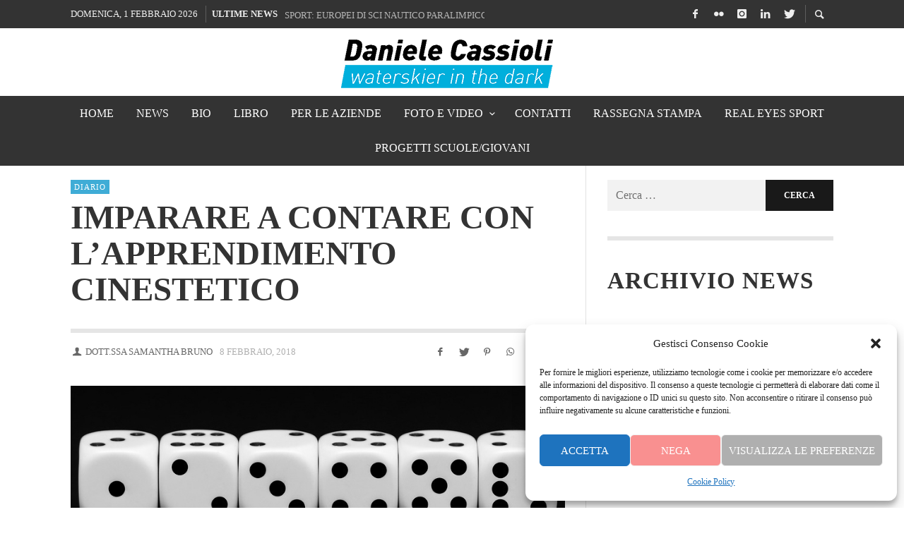

--- FILE ---
content_type: text/html; charset=UTF-8
request_url: https://www.danielecassioli.it/2018/02/imparare-a-contare-con-lapprendimento-cinestetico/
body_size: 19499
content:
<!DOCTYPE html>
<html class="no-js"  itemscope itemtype="https://schema.org/Article"  lang="it-IT">
	<head>
		<!-- Site Meta -->

<meta charset="UTF-8">

<link rel="pingback" href="https://www.danielecassioli.it/xmlrpc.php">

<meta name="viewport" content="width=device-width,initial-scale=1.0,user-scalable=yes">

<!-- End Site Meta -->		
		
	<!-- This site is optimized with the Yoast SEO plugin v14.1 - https://yoast.com/wordpress/plugins/seo/ -->
	<title>Imparare a contare con l’apprendimento cinestetico | Daniele Cassioli</title>
	<meta name="robots" content="index, follow" />
	<meta name="googlebot" content="index, follow, max-snippet:-1, max-image-preview:large, max-video-preview:-1" />
	<meta name="bingbot" content="index, follow, max-snippet:-1, max-image-preview:large, max-video-preview:-1" />
	<link rel="canonical" href="https://www.danielecassioli.it/2018/02/imparare-a-contare-con-lapprendimento-cinestetico/" />
	<meta property="og:locale" content="it_IT" />
	<meta property="og:type" content="article" />
	<meta property="og:title" content="Imparare a contare con l’apprendimento cinestetico | Daniele Cassioli" />
	<meta property="og:description" content="Alcuni bambini imparano a contare con naturalezza, mentre altri devono essere accompagnati e per rendere questa attività più piacevole si possono utilizzare diverse strategie e quella di cui oggi vi voglio parlare utilizza l’apprendimento cinestetico. Imparare a contare è un’abilità che necessita del tempo per essere appresa e alcuni bambini l’acquisiscono prima di entrare nella ..." />
	<meta property="og:url" content="https://www.danielecassioli.it/2018/02/imparare-a-contare-con-lapprendimento-cinestetico/" />
	<meta property="og:site_name" content="Daniele Cassioli" />
	<meta property="article:publisher" content="https://www.facebook.com/danielecassioli86/" />
	<meta property="article:published_time" content="2018-02-08T00:00:00+00:00" />
	<meta property="article:modified_time" content="2019-01-21T11:03:42+00:00" />
	<meta property="og:image" content="https://www.danielecassioli.it/wp-content/uploads/2019/01/Copia-di-Contare.jpg" />
	<meta property="og:image:width" content="818" />
	<meta property="og:image:height" content="429" />
	<meta name="twitter:card" content="summary_large_image" />
	<meta name="twitter:creator" content="@danielecassioli" />
	<meta name="twitter:site" content="@danielecassioli" />
	<script type="application/ld+json" class="yoast-schema-graph">{"@context":"https://schema.org","@graph":[{"@type":"WebSite","@id":"https://www.danielecassioli.it/#website","url":"https://www.danielecassioli.it/","name":"Daniele Cassioli","description":"","potentialAction":[{"@type":"SearchAction","target":"https://www.danielecassioli.it/?s={search_term_string}","query-input":"required name=search_term_string"}],"inLanguage":"it-IT"},{"@type":"ImageObject","@id":"https://www.danielecassioli.it/2018/02/imparare-a-contare-con-lapprendimento-cinestetico/#primaryimage","inLanguage":"it-IT","url":"https://www.danielecassioli.it/wp-content/uploads/2019/01/Copia-di-Contare.jpg","width":818,"height":429,"caption":"Imparare a contare con l\u2019apprendimento cinestetico"},{"@type":"WebPage","@id":"https://www.danielecassioli.it/2018/02/imparare-a-contare-con-lapprendimento-cinestetico/#webpage","url":"https://www.danielecassioli.it/2018/02/imparare-a-contare-con-lapprendimento-cinestetico/","name":"Imparare a contare con l\u2019apprendimento cinestetico | Daniele Cassioli","isPartOf":{"@id":"https://www.danielecassioli.it/#website"},"primaryImageOfPage":{"@id":"https://www.danielecassioli.it/2018/02/imparare-a-contare-con-lapprendimento-cinestetico/#primaryimage"},"datePublished":"2018-02-08T00:00:00+00:00","dateModified":"2019-01-21T11:03:42+00:00","author":{"@id":"https://www.danielecassioli.it/#/schema/person/f163039f0438040701bd883760a30800"},"inLanguage":"it-IT","potentialAction":[{"@type":"ReadAction","target":["https://www.danielecassioli.it/2018/02/imparare-a-contare-con-lapprendimento-cinestetico/"]}]},{"@type":["Person"],"@id":"https://www.danielecassioli.it/#/schema/person/f163039f0438040701bd883760a30800","name":"Dott.ssa Samantha Bruno"}]}</script>
	<!-- / Yoast SEO plugin. -->


<link rel='dns-prefetch' href='//use.fontawesome.com' />
<link rel='dns-prefetch' href='//fonts.googleapis.com' />
<link rel='dns-prefetch' href='//s.w.org' />
<link rel="alternate" type="application/rss+xml" title="Daniele Cassioli &raquo; Feed" href="https://www.danielecassioli.it/feed/" />
<link rel="alternate" type="application/rss+xml" title="Daniele Cassioli &raquo; Feed dei commenti" href="https://www.danielecassioli.it/comments/feed/" />
<link rel="alternate" type="application/rss+xml" title="Daniele Cassioli &raquo; Imparare a contare con l’apprendimento cinestetico Feed dei commenti" href="https://www.danielecassioli.it/2018/02/imparare-a-contare-con-lapprendimento-cinestetico/feed/" />
		<!-- This site uses the Google Analytics by ExactMetrics plugin v7.10.1 - Using Analytics tracking - https://www.exactmetrics.com/ -->
							<script type="text/plain" data-service="google-analytics" data-category="statistics"
				src="//www.googletagmanager.com/gtag/js?id=UA-133166928-1"  data-cfasync="false" data-wpfc-render="false" type="text/javascript" async></script>
			<script data-cfasync="false" data-wpfc-render="false" type="text/javascript">
				var em_version = '7.10.1';
				var em_track_user = true;
				var em_no_track_reason = '';
				
								var disableStrs = [
															'ga-disable-UA-133166928-1',
									];

				/* Function to detect opted out users */
				function __gtagTrackerIsOptedOut() {
					for (var index = 0; index < disableStrs.length; index++) {
						if (document.cookie.indexOf(disableStrs[index] + '=true') > -1) {
							return true;
						}
					}

					return false;
				}

				/* Disable tracking if the opt-out cookie exists. */
				if (__gtagTrackerIsOptedOut()) {
					for (var index = 0; index < disableStrs.length; index++) {
						window[disableStrs[index]] = true;
					}
				}

				/* Opt-out function */
				function __gtagTrackerOptout() {
					for (var index = 0; index < disableStrs.length; index++) {
						document.cookie = disableStrs[index] + '=true; expires=Thu, 31 Dec 2099 23:59:59 UTC; path=/';
						window[disableStrs[index]] = true;
					}
				}

				if ('undefined' === typeof gaOptout) {
					function gaOptout() {
						__gtagTrackerOptout();
					}
				}
								window.dataLayer = window.dataLayer || [];

				window.ExactMetricsDualTracker = {
					helpers: {},
					trackers: {},
				};
				if (em_track_user) {
					function __gtagDataLayer() {
						dataLayer.push(arguments);
					}

					function __gtagTracker(type, name, parameters) {
						if (!parameters) {
							parameters = {};
						}

						if (parameters.send_to) {
							__gtagDataLayer.apply(null, arguments);
							return;
						}

						if (type === 'event') {
							
														parameters.send_to = exactmetrics_frontend.ua;
							__gtagDataLayer(type, name, parameters);
													} else {
							__gtagDataLayer.apply(null, arguments);
						}
					}

					__gtagTracker('js', new Date());
					__gtagTracker('set', {
						'developer_id.dNDMyYj': true,
											});
															__gtagTracker('config', 'UA-133166928-1', {"forceSSL":"true","anonymize_ip":"true"} );
										window.gtag = __gtagTracker;										(function () {
						/* https://developers.google.com/analytics/devguides/collection/analyticsjs/ */
						/* ga and __gaTracker compatibility shim. */
						var noopfn = function () {
							return null;
						};
						var newtracker = function () {
							return new Tracker();
						};
						var Tracker = function () {
							return null;
						};
						var p = Tracker.prototype;
						p.get = noopfn;
						p.set = noopfn;
						p.send = function () {
							var args = Array.prototype.slice.call(arguments);
							args.unshift('send');
							__gaTracker.apply(null, args);
						};
						var __gaTracker = function () {
							var len = arguments.length;
							if (len === 0) {
								return;
							}
							var f = arguments[len - 1];
							if (typeof f !== 'object' || f === null || typeof f.hitCallback !== 'function') {
								if ('send' === arguments[0]) {
									var hitConverted, hitObject = false, action;
									if ('event' === arguments[1]) {
										if ('undefined' !== typeof arguments[3]) {
											hitObject = {
												'eventAction': arguments[3],
												'eventCategory': arguments[2],
												'eventLabel': arguments[4],
												'value': arguments[5] ? arguments[5] : 1,
											}
										}
									}
									if ('pageview' === arguments[1]) {
										if ('undefined' !== typeof arguments[2]) {
											hitObject = {
												'eventAction': 'page_view',
												'page_path': arguments[2],
											}
										}
									}
									if (typeof arguments[2] === 'object') {
										hitObject = arguments[2];
									}
									if (typeof arguments[5] === 'object') {
										Object.assign(hitObject, arguments[5]);
									}
									if ('undefined' !== typeof arguments[1].hitType) {
										hitObject = arguments[1];
										if ('pageview' === hitObject.hitType) {
											hitObject.eventAction = 'page_view';
										}
									}
									if (hitObject) {
										action = 'timing' === arguments[1].hitType ? 'timing_complete' : hitObject.eventAction;
										hitConverted = mapArgs(hitObject);
										__gtagTracker('event', action, hitConverted);
									}
								}
								return;
							}

							function mapArgs(args) {
								var arg, hit = {};
								var gaMap = {
									'eventCategory': 'event_category',
									'eventAction': 'event_action',
									'eventLabel': 'event_label',
									'eventValue': 'event_value',
									'nonInteraction': 'non_interaction',
									'timingCategory': 'event_category',
									'timingVar': 'name',
									'timingValue': 'value',
									'timingLabel': 'event_label',
									'page': 'page_path',
									'location': 'page_location',
									'title': 'page_title',
								};
								for (arg in args) {
																		if (!(!args.hasOwnProperty(arg) || !gaMap.hasOwnProperty(arg))) {
										hit[gaMap[arg]] = args[arg];
									} else {
										hit[arg] = args[arg];
									}
								}
								return hit;
							}

							try {
								f.hitCallback();
							} catch (ex) {
							}
						};
						__gaTracker.create = newtracker;
						__gaTracker.getByName = newtracker;
						__gaTracker.getAll = function () {
							return [];
						};
						__gaTracker.remove = noopfn;
						__gaTracker.loaded = true;
						window['__gaTracker'] = __gaTracker;
					})();
									} else {
										console.log("");
					(function () {
						function __gtagTracker() {
							return null;
						}

						window['__gtagTracker'] = __gtagTracker;
						window['gtag'] = __gtagTracker;
					})();
									}
			</script>
				<!-- / Google Analytics by ExactMetrics -->
				<script type="text/javascript">
			window._wpemojiSettings = {"baseUrl":"https:\/\/s.w.org\/images\/core\/emoji\/12.0.0-1\/72x72\/","ext":".png","svgUrl":"https:\/\/s.w.org\/images\/core\/emoji\/12.0.0-1\/svg\/","svgExt":".svg","source":{"concatemoji":"https:\/\/www.danielecassioli.it\/wp-includes\/js\/wp-emoji-release.min.js?ver=5.3.15"}};
			!function(e,a,t){var n,r,o,i=a.createElement("canvas"),p=i.getContext&&i.getContext("2d");function s(e,t){var a=String.fromCharCode;p.clearRect(0,0,i.width,i.height),p.fillText(a.apply(this,e),0,0);e=i.toDataURL();return p.clearRect(0,0,i.width,i.height),p.fillText(a.apply(this,t),0,0),e===i.toDataURL()}function c(e){var t=a.createElement("script");t.src=e,t.defer=t.type="text/javascript",a.getElementsByTagName("head")[0].appendChild(t)}for(o=Array("flag","emoji"),t.supports={everything:!0,everythingExceptFlag:!0},r=0;r<o.length;r++)t.supports[o[r]]=function(e){if(!p||!p.fillText)return!1;switch(p.textBaseline="top",p.font="600 32px Arial",e){case"flag":return s([127987,65039,8205,9895,65039],[127987,65039,8203,9895,65039])?!1:!s([55356,56826,55356,56819],[55356,56826,8203,55356,56819])&&!s([55356,57332,56128,56423,56128,56418,56128,56421,56128,56430,56128,56423,56128,56447],[55356,57332,8203,56128,56423,8203,56128,56418,8203,56128,56421,8203,56128,56430,8203,56128,56423,8203,56128,56447]);case"emoji":return!s([55357,56424,55356,57342,8205,55358,56605,8205,55357,56424,55356,57340],[55357,56424,55356,57342,8203,55358,56605,8203,55357,56424,55356,57340])}return!1}(o[r]),t.supports.everything=t.supports.everything&&t.supports[o[r]],"flag"!==o[r]&&(t.supports.everythingExceptFlag=t.supports.everythingExceptFlag&&t.supports[o[r]]);t.supports.everythingExceptFlag=t.supports.everythingExceptFlag&&!t.supports.flag,t.DOMReady=!1,t.readyCallback=function(){t.DOMReady=!0},t.supports.everything||(n=function(){t.readyCallback()},a.addEventListener?(a.addEventListener("DOMContentLoaded",n,!1),e.addEventListener("load",n,!1)):(e.attachEvent("onload",n),a.attachEvent("onreadystatechange",function(){"complete"===a.readyState&&t.readyCallback()})),(n=t.source||{}).concatemoji?c(n.concatemoji):n.wpemoji&&n.twemoji&&(c(n.twemoji),c(n.wpemoji)))}(window,document,window._wpemojiSettings);
		</script>
		<style type="text/css">
img.wp-smiley,
img.emoji {
	display: inline !important;
	border: none !important;
	box-shadow: none !important;
	height: 1em !important;
	width: 1em !important;
	margin: 0 .07em !important;
	vertical-align: -0.1em !important;
	background: none !important;
	padding: 0 !important;
}
</style>
	<link rel='stylesheet' id='smuzsf-facebook-css'  href='https://www.danielecassioli.it/wp-content/plugins/add-facebook/public/css/font-awesome.min.css?ver=5.3.15' type='text/css' media='all' />
<link rel='stylesheet' id='srfprettylistStyleSheets-css'  href='https://www.danielecassioli.it/wp-content/plugins/pretty-file-list-pro/styles/Blue_light.css?ver=5.3.15' type='text/css' media='all' />
<link rel='stylesheet' id='layerslider-css'  href='https://www.danielecassioli.it/wp-content/plugins/LayerSlider/static/layerslider/css/layerslider.css?ver=6.7.6' type='text/css' media='all' />
<link rel='stylesheet' id='wp-block-library-css'  href='https://www.danielecassioli.it/wp-includes/css/dist/block-library/style.min.css?ver=5.3.15' type='text/css' media='all' />
<link rel='stylesheet' id='ppress-frontend-css'  href='https://www.danielecassioli.it/wp-content/plugins/wp-user-avatar/assets/css/frontend.min.css?ver=4.3.2' type='text/css' media='all' />
<link rel='stylesheet' id='ppress-flatpickr-css'  href='https://www.danielecassioli.it/wp-content/plugins/wp-user-avatar/assets/flatpickr/flatpickr.min.css?ver=4.3.2' type='text/css' media='all' />
<link rel='stylesheet' id='ppress-select2-css'  href='https://www.danielecassioli.it/wp-content/plugins/wp-user-avatar/assets/select2/select2.min.css?ver=5.3.15' type='text/css' media='all' />
<link rel='stylesheet' id='cmplz-general-css'  href='https://www.danielecassioli.it/wp-content/plugins/complianz-gdpr/assets/css/cookieblocker.min.css?ver=6.3.5' type='text/css' media='all' />
<link rel='stylesheet' id='wordpress-popular-posts-css-css'  href='https://www.danielecassioli.it/wp-content/plugins/wordpress-popular-posts/assets/css/wpp.css?ver=6.1.0' type='text/css' media='all' />
<link rel='stylesheet' id='social-icon-css'  href='https://www.danielecassioli.it/wp-content/themes/danielecassioli-core/font-icons/social-icons/css/zocial.css?ver=5.3.15' type='text/css' media='all' />
<link rel='stylesheet' id='entypo-icon-css'  href='https://www.danielecassioli.it/wp-content/themes/danielecassioli-core/font-icons/entypo/css/entypo.css?ver=5.3.15' type='text/css' media='all' />
<link rel='stylesheet' id='slick-css'  href='https://www.danielecassioli.it/wp-content/themes/danielecassioli-core/js/slick/slick.css?ver=5.3.15' type='text/css' media='all' />
<link rel='stylesheet' id='slick-theme-css'  href='https://www.danielecassioli.it/wp-content/themes/danielecassioli-core/js/slick/slick-theme.css?ver=5.3.15' type='text/css' media='all' />
<link rel='stylesheet' id='presso-css-theme-css'  href='https://www.danielecassioli.it/wp-content/themes/danielecassioli-core/style.css?ver=3.3.7' type='text/css' media='all' />
<style id='presso-css-theme-inline-css' type='text/css'>

		/* Color */
		.vw-hamburger-icon, .vw-hamburger-icon::before, .vw-hamburger-icon::after {
			background-color: #191919;
		}

		.vw-menu-main .main-menu-link span:before {
			background-color: #ffffff;
		}



		/* Header Font Family */

		.vw-title-area__post-meta,
		.vw-header-font-family,
		.vw-about-author__tagline,
		#wp-calendar thead,
		#wp-calendar tfoot,
		.vw-menu-main .sub-menu-link > span,
		.vw-menu-top,
		.vw-post-box__meta,
		.vw-pagination,
		.vw-page-links,
		.vw-categories,
		.vw-post-meta,
		.vw-category-list__count,
		nav.woocommerce-pagination {
			font-family: Oswald;
		}

		
		.button, input[type="button"], input[type="reset"], input[type="submit"], .vw-button,
		.woocommerce a.button, .woocommerce button.button, .woocommerce input.button, .woocommerce #respond input#submit,
		.woocommerce-page a.button, .woocommerce-page button.button, .woocommerce-page input.button, .woocommerce-page #respond input#submit,
		.widget_tag_cloud a,
		.vw-tagline,
		.vw-review__item-title,
		.vw-review__total,
		.vw-super-title,
		.vw-social-counter__count,
		.vw-tab-title,
		.wc-tabs {
			font-family: Oswald;
			font-weight: 700;
						font-style: ;
						letter-spacing: 0px;
			text-transform: uppercase;
		}


		/* Font size */
		@media (min-width: 992px) {
			.vw-about-author__name,
			.vw-related-posts__title,
			.vw-our-picks-posts__title,
			.vw-post-comments-title,
			.vw-comments-title {
		        font-size: 36px;
		    }
		}



		/* Border */
		body hr,
		body .widget + .widget,
		body .vw-main-post:not(:last-child), body .vw-about-author:not(:last-child), body .vw-related-posts:not(:last-child), body .vw-our-picks-posts:not(:last-child), body .vw-post-navigation:not(:last-child), body .vw-comments-area:not(:last-child), body .vw-post-footer-section-custom:not(:last-child) {
			border-color: #e5e5e5;
			border-width: 6px;

					}

		body .vw-pagination,
		body .vwspc-section-post-box:not(:first-child) .vwspc-section-content > :first-child, body .vwspc-section-post-box-sidebar:not(:first-child) .vwspc-section-content > :first-child, body .vwspc-section-2-sidebars-section .widget:first-child, body .vwspc-section-3-sidebars-section .widget:first-child, body .vwspc-section-custom-section:not(:first-child) .vwspc-section-content > :first-child, body .vwspc-section:not(:first-child) body .vwspc-section-sidebar .widget:first-child {
			border-color: #e5e5e5;
			border-width: 6px;

					}

		/* Mobile Logo */
		@media (max-width: 767px) {
			div.vw-header__logo {
				padding-top: 25px;
				padding-bottom: 25px;
				padding-left: 0;
				padding-right: 0;
			}
		}

		/* Accent */

		.vw-post-content a {
		  color: #3facd6;
		}

		/* Accent - Auto generated */
		.vw-footer-sidebar .widget-title, .vw-menu-mobile .menu-link:hover, .vw-404-box__hero-title, .vw-accordion .ui-state-hover span, .vw-404-text {
  color: #3facd6; }

.vw-post-content th, .vw-comment__content th, .no-touch button:hover, .no-touch input[type="button"]:hover, .no-touch input[type="reset"]:hover, .no-touch input[type="submit"]:hover, .no-touch .woocommerce a.button:hover, .no-touch .woocommerce button.button:hover, .no-touch .woocommerce input.button:hover, .no-touch .woocommerce #respond input#submit:hover, .no-touch .woocommerce-page a.button:hover, .no-touch .woocommerce-page button.button:hover, .no-touch .woocommerce-page input.button:hover, .no-touch .woocommerce-page #respond input#submit:hover, .no-touch .vw-button:hover, .vw-button--accent, .no-touch .vw-button--outline.vw-button:hover, .vw-top-bar .vw-social-icon:hover, .vw-title-area__nav-button:hover, .vw-menu-top .menu-item:hover, .vw-menu-main .menu-item:hover, .vw-menu-top .main-menu-link:hover, .vw-menu-main .main-menu-link:hover, .vw-pagination__links .page-numbers.current, .vw-post-box--block-d .vw-post-views, .vw-post-box--slide-1:hover .vw-post-box__read-more, .vw-categories a, .vw-page-links > span:not(:first-child), .vw-scroll-to-top, .vw-content-slider .slick-prev, .vw-content-slider .slick-next, .vw-dropcap-circle, .vw-dropcap-box, .vw-review--points .vw-review__item-score-bar, .vw-review--percentage .vw-review__item-score-bar, .vw-review-summary, .sk-folding-cube .sk-cube:before, #wp-calendar tbody td:hover, .widget_product_tag_cloud .tagcloud a:hover, .widget_tag_cloud .tagcloud a:hover, .vw-category-list__count, .widget #sb_instagram .sbi_follow_btn a {
  background-color: #3facd6; }
.vw-footer-sidebar .widget-title, .vw-menu-mobile .menu-link:hover, .vw-404-box__hero-title, .vw-accordion .ui-state-hover span, .vw-404-text {
		color: #3facd6; }

		.vw-post-content th, .vw-comment__content th, .no-touch button:hover, .no-touch input[type="button"]:hover, .no-touch input[type="reset"]:hover, .no-touch input[type="submit"]:hover, .no-touch .woocommerce a.button:hover, .no-touch .woocommerce button.button:hover, .no-touch .woocommerce input.button:hover, .no-touch .woocommerce #respond input#submit:hover, .no-touch .woocommerce-page a.button:hover, .no-touch .woocommerce-page button.button:hover, .no-touch .woocommerce-page input.button:hover, .no-touch .woocommerce-page #respond input#submit:hover, .no-touch .vw-button:hover, .vw-button--accent, .no-touch .vw-button--outline.vw-button:hover, .vw-top-bar .vw-social-icon:hover, .vw-title-area__nav-button:hover, .vw-menu-top .menu-item:hover, .vw-menu-main .menu-item:hover, .vw-menu-top .main-menu-link:hover, .vw-menu-main .main-menu-link:hover, .vw-pagination__links .page-numbers.current, .vw-post-box--block-d .vw-post-views, .vw-post-box--slide-1:hover .vw-post-box__read-more, .vw-categories a, .vw-page-links > span:not(:first-child), .vw-scroll-to-top, .vw-content-slider .slick-prev, .vw-content-slider .slick-next, .vw-dropcap-circle, .vw-dropcap-box, .vw-review--points .vw-review__item-score-bar, .vw-review--percentage .vw-review__item-score-bar, .vw-review-summary, .sk-folding-cube .sk-cube:before, #wp-calendar tbody td:hover, .widget_product_tag_cloud .tagcloud a:hover, .widget_tag_cloud .tagcloud a:hover, .vw-category-list__count, .widget #sb_instagram .sbi_follow_btn a {
		background-color: #3facd6; }

		
		
blockquote{
    border-left:0px;
}


.clearfix{
    padding:0px;    
}

.vw-post-views, .vw-post-comment-count {
    display: none !important;
}

#vwspc-section-1 .container{
    width:100% !important;
    max-width:100% !important;
}

.col-lg-12{
    padding:0px;
}

.container nav{
    border:0px;
}
i.fa-contatti
{
    display: block;
    float: left;
    line-height: 50px;
    font-size: 50px;
    padding-right: 20px;
}
#vwspc-section-3 header {
    border-top:0px !important;
}


.vw-main-post > :first-child {
    margin-top: 20px;
}

.vw-content-sidebar{
    padding-top:20px;
}


#vwspc-section-5{
    margin-bottom:30px;
}

@media (min-width: 992px){
.vw-title-area--has-bg .vw-title-area__inner {
    min-height: 170px;
     }
.vw-column-shortcode {
    padding-left: 15px;
    padding-right: 15px;
}  
}
@media (min-width: 200px){
.vw-column-shortcode {
    padding-left: 30px;
    padding-right: 30px;
}    
}




.yottie-widget-header-inner {
    padding: 8px 0px !important;
    background-color: white !important;
}
.yottie-widget-video-classic .yottie-widget-video-info {
    padding: 8px 0 0px !important;
}
.cookie-bar-block #catapult-cookie-bar span {
    display: block;
    margin: 1em 0;
    font-size: 12px;
}
.cookie-bar-block #catapult-cookie-bar h3 {
    margin: 0.5em 0 0;
    font-size: 20px;
}




@media (max-width: 1140px){
blockquote h2{
 font-size:26px;
}

blockquote,.vw-quote{
 margin:0px;
 padding:40px 40px;
}  
}


@media (max-width: 991px){
#vwspc-section-1 .container {;
    display: none !important;
}
  
}
</style>
<link rel='stylesheet' id='presso-child-theme-css'  href='https://www.danielecassioli.it/wp-content/themes/danielecassioli-child/style.css?ver=3.3.7' type='text/css' media='all' />
<link rel='stylesheet' id='bfa-font-awesome-css'  href='https://use.fontawesome.com/releases/v5.15.4/css/all.css?ver=2.0.2' type='text/css' media='all' />
<link rel='stylesheet' id='bfa-font-awesome-v4-shim-css'  href='https://use.fontawesome.com/releases/v5.15.4/css/v4-shims.css?ver=2.0.2' type='text/css' media='all' />
<style id='bfa-font-awesome-v4-shim-inline-css' type='text/css'>

			@font-face {
				font-family: 'FontAwesome';
				src: url('https://use.fontawesome.com/releases/v5.15.4/webfonts/fa-brands-400.eot'),
				url('https://use.fontawesome.com/releases/v5.15.4/webfonts/fa-brands-400.eot?#iefix') format('embedded-opentype'),
				url('https://use.fontawesome.com/releases/v5.15.4/webfonts/fa-brands-400.woff2') format('woff2'),
				url('https://use.fontawesome.com/releases/v5.15.4/webfonts/fa-brands-400.woff') format('woff'),
				url('https://use.fontawesome.com/releases/v5.15.4/webfonts/fa-brands-400.ttf') format('truetype'),
				url('https://use.fontawesome.com/releases/v5.15.4/webfonts/fa-brands-400.svg#fontawesome') format('svg');
			}

			@font-face {
				font-family: 'FontAwesome';
				src: url('https://use.fontawesome.com/releases/v5.15.4/webfonts/fa-solid-900.eot'),
				url('https://use.fontawesome.com/releases/v5.15.4/webfonts/fa-solid-900.eot?#iefix') format('embedded-opentype'),
				url('https://use.fontawesome.com/releases/v5.15.4/webfonts/fa-solid-900.woff2') format('woff2'),
				url('https://use.fontawesome.com/releases/v5.15.4/webfonts/fa-solid-900.woff') format('woff'),
				url('https://use.fontawesome.com/releases/v5.15.4/webfonts/fa-solid-900.ttf') format('truetype'),
				url('https://use.fontawesome.com/releases/v5.15.4/webfonts/fa-solid-900.svg#fontawesome') format('svg');
			}

			@font-face {
				font-family: 'FontAwesome';
				src: url('https://use.fontawesome.com/releases/v5.15.4/webfonts/fa-regular-400.eot'),
				url('https://use.fontawesome.com/releases/v5.15.4/webfonts/fa-regular-400.eot?#iefix') format('embedded-opentype'),
				url('https://use.fontawesome.com/releases/v5.15.4/webfonts/fa-regular-400.woff2') format('woff2'),
				url('https://use.fontawesome.com/releases/v5.15.4/webfonts/fa-regular-400.woff') format('woff'),
				url('https://use.fontawesome.com/releases/v5.15.4/webfonts/fa-regular-400.ttf') format('truetype'),
				url('https://use.fontawesome.com/releases/v5.15.4/webfonts/fa-regular-400.svg#fontawesome') format('svg');
				unicode-range: U+F004-F005,U+F007,U+F017,U+F022,U+F024,U+F02E,U+F03E,U+F044,U+F057-F059,U+F06E,U+F070,U+F075,U+F07B-F07C,U+F080,U+F086,U+F089,U+F094,U+F09D,U+F0A0,U+F0A4-F0A7,U+F0C5,U+F0C7-F0C8,U+F0E0,U+F0EB,U+F0F3,U+F0F8,U+F0FE,U+F111,U+F118-F11A,U+F11C,U+F133,U+F144,U+F146,U+F14A,U+F14D-F14E,U+F150-F152,U+F15B-F15C,U+F164-F165,U+F185-F186,U+F191-F192,U+F1AD,U+F1C1-F1C9,U+F1CD,U+F1D8,U+F1E3,U+F1EA,U+F1F6,U+F1F9,U+F20A,U+F247-F249,U+F24D,U+F254-F25B,U+F25D,U+F267,U+F271-F274,U+F279,U+F28B,U+F28D,U+F2B5-F2B6,U+F2B9,U+F2BB,U+F2BD,U+F2C1-F2C2,U+F2D0,U+F2D2,U+F2DC,U+F2ED,U+F328,U+F358-F35B,U+F3A5,U+F3D1,U+F410,U+F4AD;
			}
		
</style>
<link rel='stylesheet' id='photonic-slider-css'  href='https://www.danielecassioli.it/wp-content/plugins/photonic/include/ext/splide/splide.min.css?ver=20221117-193605' type='text/css' media='all' />
<link rel='stylesheet' id='photonic-lightbox-css'  href='https://www.danielecassioli.it/wp-content/plugins/photonic/include/ext/baguettebox/baguettebox.min.css?ver=20221117-193605' type='text/css' media='all' />
<link rel='stylesheet' id='photonic-css'  href='https://www.danielecassioli.it/wp-content/plugins/photonic/include/css/front-end/core/photonic.min.css?ver=20221117-193605' type='text/css' media='all' />
<style id='photonic-inline-css' type='text/css'>
/* Retrieved from saved CSS */
.photonic-panel { background:  rgb(17,17,17)  !important;

	border-top: none;
	border-right: none;
	border-bottom: none;
	border-left: none;
 }
.photonic-flickr-stream .photonic-pad-photosets { margin: 15px; }
.photonic-flickr-stream .photonic-pad-galleries { margin: 15px; }
.photonic-flickr-stream .photonic-pad-photos { padding: 5px 15px; }
.photonic-google-stream .photonic-pad-photos { padding: 5px 15px; }
.photonic-zenfolio-stream .photonic-pad-photos { padding: 5px 15px; }
.photonic-zenfolio-stream .photonic-pad-photosets { margin: 5px 15px; }
.photonic-instagram-stream .photonic-pad-photos { padding: 5px 15px; }
.photonic-smug-stream .photonic-pad-albums { margin: 15px; }
.photonic-smug-stream .photonic-pad-photos { padding: 5px 15px; }
.photonic-flickr-panel .photonic-pad-photos { padding: 10px 15px; box-sizing: border-box; }
.photonic-smug-panel .photonic-pad-photos { padding: 10px 15px; box-sizing: border-box; }
.photonic-random-layout .photonic-thumb { padding: 2px}
.photonic-masonry-layout .photonic-thumb { padding: 2px}
.photonic-mosaic-layout .photonic-thumb { padding: 2px}
.photonic-ie .photonic-masonry-layout .photonic-level-1, .photonic-ie .photonic-masonry-layout .photonic-level-2 { width: 200px; }

</style>
<link data-service="google-fonts" data-category="marketing" crossorigin="anonymous" rel='stylesheet' id='redux-google-fonts-presso_options-css'  href="#" data-href='https://fonts.googleapis.com/css?family=Oswald%3A200%2C300%2C400%2C500%2C600%2C700%7CRoboto%3A100%2C300%2C400%2C500%2C700%2C900%2C100italic%2C300italic%2C400italic%2C500italic%2C700italic%2C900italic&#038;ver=1556888196' type='text/css' media='all' />
<script type='text/javascript' src='https://www.danielecassioli.it/wp-includes/js/jquery/jquery.js?ver=1.12.4-wp' id="jquery-core-js"></script>
<script type='text/javascript' src='https://www.danielecassioli.it/wp-includes/js/jquery/jquery-migrate.min.js?ver=1.4.1' id="jquery-migrate-js"></script>
<script type='text/javascript' src='https://www.danielecassioli.it/wp-content/plugins/add-facebook/public/scripts/facebook.js?ver=5.3.15' id="smuzsf-facebook-js"></script>
<script type='text/javascript'>
/* <![CDATA[ */
var FileListProParams = {"defaultSearchMessage":"Search...","noSelectedTypeMessage":"No files of selected type(s) found.","noTypeMessage":"No types selected.","noFilesFoundMessage":"No files found."};
/* ]]> */
</script>
<script type='text/javascript' src='https://www.danielecassioli.it/wp-content/plugins/pretty-file-list-pro/js/PrettyFileList.js?ver=5.3.15' id="prettylistjs-js"></script>
<script type='text/javascript'>
/* <![CDATA[ */
var LS_Meta = {"v":"6.7.6"};
/* ]]> */
</script>
<script type='text/javascript' src='https://www.danielecassioli.it/wp-content/plugins/LayerSlider/static/layerslider/js/greensock.js?ver=1.19.0' id="layerslider-greensock-js"></script>
<script type='text/javascript' src='https://www.danielecassioli.it/wp-content/plugins/LayerSlider/static/layerslider/js/layerslider.kreaturamedia.jquery.js?ver=6.7.6' id="layerslider-js"></script>
<script type='text/javascript' src='https://www.danielecassioli.it/wp-content/plugins/LayerSlider/static/layerslider/js/layerslider.transitions.js?ver=6.7.6' id="layerslider-transitions-js"></script>
<script type='text/javascript' src='https://www.danielecassioli.it/wp-content/plugins/google-analytics-dashboard-for-wp/assets/js/frontend-gtag.min.js?ver=7.10.1' id="exactmetrics-frontend-script-js"></script>
<script data-cfasync="false" data-wpfc-render="false" type="text/javascript" id='exactmetrics-frontend-script-js-extra'>/* <![CDATA[ */
var exactmetrics_frontend = {"js_events_tracking":"true","download_extensions":"zip,mp3,mpeg,pdf,docx,pptx,xlsx,rar","inbound_paths":"[{\"path\":\"\\\/go\\\/\",\"label\":\"affiliate\"},{\"path\":\"\\\/recommend\\\/\",\"label\":\"affiliate\"}]","home_url":"https:\/\/www.danielecassioli.it","hash_tracking":"false","ua":"UA-133166928-1","v4_id":""};/* ]]> */
</script>
<script type='text/javascript' src='https://www.danielecassioli.it/wp-content/plugins/wp-user-avatar/assets/flatpickr/flatpickr.min.js?ver=4.3.2' id="ppress-flatpickr-js"></script>
<script type='text/javascript' src='https://www.danielecassioli.it/wp-content/plugins/wp-user-avatar/assets/select2/select2.min.js?ver=4.3.2' id="ppress-select2-js"></script>
<script type='application/json' id="wpp-json">
{"sampling_active":0,"sampling_rate":100,"ajax_url":"https:\/\/www.danielecassioli.it\/wp-json\/wordpress-popular-posts\/v1\/popular-posts","api_url":"https:\/\/www.danielecassioli.it\/wp-json\/wordpress-popular-posts","ID":2021,"token":"2be917e424","lang":0,"debug":0}
</script>
<script type='text/javascript' src='https://www.danielecassioli.it/wp-content/plugins/wordpress-popular-posts/assets/js/wpp.min.js?ver=6.1.0' id="wpp-js-js"></script>
<meta name="generator" content="Powered by LayerSlider 6.7.6 - Multi-Purpose, Responsive, Parallax, Mobile-Friendly Slider Plugin for WordPress." />
<!-- LayerSlider updates and docs at: https://layerslider.kreaturamedia.com -->
<link rel='https://api.w.org/' href='https://www.danielecassioli.it/wp-json/' />
<link rel="EditURI" type="application/rsd+xml" title="RSD" href="https://www.danielecassioli.it/xmlrpc.php?rsd" />
<link rel="wlwmanifest" type="application/wlwmanifest+xml" href="https://www.danielecassioli.it/wp-includes/wlwmanifest.xml" /> 
<meta name="generator" content="WordPress 5.3.15" />
<link rel='shortlink' href='https://www.danielecassioli.it/?p=2021' />
<link rel="alternate" type="application/json+oembed" href="https://www.danielecassioli.it/wp-json/oembed/1.0/embed?url=https%3A%2F%2Fwww.danielecassioli.it%2F2018%2F02%2Fimparare-a-contare-con-lapprendimento-cinestetico%2F" />
<link rel="alternate" type="text/xml+oembed" href="https://www.danielecassioli.it/wp-json/oembed/1.0/embed?url=https%3A%2F%2Fwww.danielecassioli.it%2F2018%2F02%2Fimparare-a-contare-con-lapprendimento-cinestetico%2F&#038;format=xml" />
<!-- <meta name="NextGEN" version="3.5.0" /> -->
<style>.cmplz-hidden{display:none!important;}</style>            <style id="wpp-loading-animation-styles">@-webkit-keyframes bgslide{from{background-position-x:0}to{background-position-x:-200%}}@keyframes bgslide{from{background-position-x:0}to{background-position-x:-200%}}.wpp-widget-placeholder,.wpp-widget-block-placeholder{margin:0 auto;width:60px;height:3px;background:#dd3737;background:linear-gradient(90deg,#dd3737 0%,#571313 10%,#dd3737 100%);background-size:200% auto;border-radius:3px;-webkit-animation:bgslide 1s infinite linear;animation:bgslide 1s infinite linear}</style>
            		<!-- Facebook Integration -->

		<meta property="og:site_name" content="Daniele Cassioli">

					<meta property="og:title" content="Imparare a contare con l’apprendimento cinestetico">
			<meta property="og:description" content="Alcuni bambini imparano a contare con naturalezza, mentre altri devono essere accompagnati e per rendere questa attività più piacevole si possono utilizzare diverse strategie e quella di cui oggi vi voglio parlare utilizza l’apprendimento cinestetico. Imparare a contare è un’abilità che necessita del tempo per essere appresa e alcuni bambini l’acquisiscono prima di entrare nella ...">
			<meta property="og:url" content="https://www.danielecassioli.it/2018/02/imparare-a-contare-con-lapprendimento-cinestetico/"/>
						<meta property="og:image" content="https://www.danielecassioli.it/wp-content/uploads/2019/01/Copia-di-Contare.jpg" />
						
		
		<!-- End Facebook Integration -->
		<link rel="amphtml" href="https://www.danielecassioli.it/2018/02/imparare-a-contare-con-lapprendimento-cinestetico/amp/"><link rel="icon" href="https://www.danielecassioli.it/wp-content/uploads/2019/01/Cassioli_favicon-70x70.png" sizes="32x32" />
<link rel="icon" href="https://www.danielecassioli.it/wp-content/uploads/2019/01/Cassioli_favicon.png" sizes="192x192" />
<link rel="apple-touch-icon-precomposed" href="https://www.danielecassioli.it/wp-content/uploads/2019/01/Cassioli_favicon.png" />
<meta name="msapplication-TileImage" content="https://www.danielecassioli.it/wp-content/uploads/2019/01/Cassioli_favicon.png" />
		<style id="vw-custom-font" type="text/css">
						
					</style>
		<style type="text/css" title="dynamic-css" class="options-output">.vw-content-area{background-color:#ffffff;}h1, h2, h3, h4, h5, h6, .vw-header-font,#wp-calendar caption,.vw-accordion-header-text,.vw-review-item-title,.vw-previous-link-page, .vw-next-link-page,.vw-quote,blockquote,.vw-comment__author,.widget_shopping_cart_content .mini_cart_item a:nth-child(2),.vw-post-content .vw-post-box__link{font-family:Oswald;text-transform:uppercase;letter-spacing:0px;font-weight:700;font-style:normal;color:#333;}h1{font-size:36px;}h2{font-size:30px;}h3{font-size:24px;}h4{font-size:18px;}h5{font-size:14px;}h6{font-size:12px;}body,cite,.vw-quote-cite{font-family:Roboto;font-weight:400;font-style:normal;color:#666;font-size:16px;}.vw-top-bar{font-family:Oswald;letter-spacing:0px;font-weight:400;font-style:normal;font-size:13px;}.widget-title{font-family:Oswald;letter-spacing:1px;font-weight:700;font-style:normal;color:#333;font-size:33px;}body .vwspc-section-title{font-family:Oswald;letter-spacing:1px;font-weight:700;font-style:normal;color:#333;font-size:33px;}.vw-super-title{font-size:13px;}.vw-post-box .vw-post-box__meta{font-size:11px;}.vw-categories{font-size:11px;}.vw-header__logo{padding-top:10px;padding-right:30px;padding-bottom:10px;padding-left:15px;}.vw-site-header__floating{padding-top:0;padding-bottom:0;}.vw-header{background:#ffffff;}.vw-header,.vw-header .vw-instant-search i{color:#191919;}.vw-top-bar{background:#333333;}.vw-top-bar{color:#eeeeee;}.vw-menu-main .main-menu-link{font-family:Oswald;text-transform:uppercase;letter-spacing:0px;font-weight:400;font-style:normal;font-size:16px;}.vw-menu-main{background:#333333;}.vw-menu-main .main-menu-link{color:#ffffff;}.vw-menu-main .sub-menu-link{color:#2d2d2d;}.vw-menu-main .sub-menu-wrapper{background:#f7f7f7;}.vw-footer{background-color:#191919;}.vw-footer h1,.vw-footer h2,.vw-footer h3,.vw-footer h4,.vw-footer h5,.vw-footer h6{color:#ffffff;}.vw-footer .widget-title{color:#3facd6;}.vw-footer{color:#9a9a9a;}.vw-bottom-bar{background:#111111;}.vw-bottom-bar{color:#f7f7f7;}</style>	</head>
	<body data-cmplz=1 id="site-top" class="post-template-default single single-post postid-2021 single-format-standard vw-site--full-width vw-post-layout-classic vw-enable-sticky-menu vw-enable-sticky-sidebar">

		<div class="vw-site">
			<div class="vw-header-area">
				<!-- Top Bar: Post Ticker / Site Social Networks -->
<div class="vw-top-bar vw-top-bar--ticker-social">

	<div class="container">
		<div class="vw-bar">

						<div class="vw-bar__placeholder vw-bar__placeholder--left vw-today-date">
				domenica, 1 Febbraio 2026			</div>
			
			<div class="vw-bar__placeholder vw-bar__placeholder--left">
				
<div class="vw-ticker vw-fixed-bar">
	<div class="vw-ticker__label">Ultime news</div>
	<div class="vw-ticker__list">
		<ul class="">
							<li><a href="https://www.danielecassioli.it/2022/11/atp-finals-2022/" rel="bookmark">Commentare una partita di tennis da non vedente? Si può!</a></li>
							<li><a href="https://www.danielecassioli.it/2022/09/sport-europei-di-sci-nautico-paralimpico-oro-nello-slalom-e-nelle-figure/" rel="bookmark">Sport: Europei di sci nautico paralimpico &#8211; oro nello slalom e nelle figure</a></li>
							<li><a href="https://www.danielecassioli.it/2022/07/mi-racconto-al-giffoni-film-festival/" rel="bookmark">Mi racconto al Giffoni Film Festival</a></li>
							<li><a href="https://www.danielecassioli.it/2022/04/intervista-per-starbene-una-visione-diversa-del-mondo/" rel="bookmark">INTERVISTA PER STARBENE: UNA VISIONE DIVERSA DEL MONDO</a></li>
					</ul>
	</div>
</div>

			</div>
			
			<div class="vw-bar__placeholder vw-bar__placeholder--right">
				<span class="vw-site-social-links vw-social-icons">		<a class="vw-social-icon vw-icon-social-facebook vw-social-icon--medium" rel="author" href="https://www.facebook.com/danielecassioli86/" title="Facebook" target="_blank">
			<i class="vw-icon icon-social-facebook"></i>
			<span class="vw-social-icon__label">Facebook</span>
		</a>
				<a class="vw-social-icon vw-icon-social-flickr vw-social-icon--medium" rel="author" href="https://www.flickr.com/photos/161883264@N06/albums" title="Flickr" target="_blank">
			<i class="vw-icon icon-social-flickr"></i>
			<span class="vw-social-icon__label">Flickr</span>
		</a>
				<a class="vw-social-icon vw-icon-social-instagram vw-social-icon--medium" rel="author" href="https://www.instagram.com/danielecassioli/" title="Instagram" target="_blank">
			<i class="vw-icon icon-social-instagram"></i>
			<span class="vw-social-icon__label">Instagram</span>
		</a>
				<a class="vw-social-icon vw-icon-social-linkedin vw-social-icon--medium" rel="author" href="https://www.linkedin.com/in/daniele-cassioli/" title="LinkedIn" target="_blank">
			<i class="vw-icon icon-social-linkedin"></i>
			<span class="vw-social-icon__label">LinkedIn</span>
		</a>
				<a class="vw-social-icon vw-icon-social-twitter vw-social-icon--medium" rel="author" href="https://twitter.com/danielecassioli" title="Twitter" target="_blank">
			<i class="vw-icon icon-social-twitter"></i>
			<span class="vw-social-icon__label">Twitter</span>
		</a>
		</span>
							<div class="vw-instant-search">
				<a class="vw-instant-search__button" href="https://www.danielecassioli.it/search/"><i class="vw-icon icon-entypo-search"></i></a>
			</div>
					</div>

		</div>
	</div>

</div>
<!-- End Top Bar -->
				<!-- Site Header : Default -->
<header class="vw-header vw-header--centered"  itemscope itemtype="https://schema.org/WPHeader" >
	
		<div class="vw-header__inner">

			<div class="vw-header__logo">
				
				
<!-- Logo -->
<div class="vw-logo"  itemscope itemtype="https://schema.org/Organization" >
	
	<a class="vw-logo__link" href="https://www.danielecassioli.it/"  itemprop="url" >

					
			<img class="vw-logo__image" src="https://www.danielecassioli.it/wp-content/uploads/2019/01/Daniele-Cassioli-waterskier-in-the-dark.png" srcset="https://www.danielecassioli.it/wp-content/uploads/2019/01/Daniele-Cassioli-waterskier-in-the-dark_x2.png 2x" width="300" height="76" alt="Daniele Cassioli"  itemprop="logo" >

		
		
	</a>

</div>
<!-- End Logo -->
				<div class="vw-mobile-nav-button">
	<button class="hamburger hamburger--spin" type="button">
		<span class="hamburger-box">
			<span class="hamburger-inner"></span>
		</span>
	</button>
</div>
			</div>

			
			<div class="vw-header__main-menu vw-sticky-menu">
				<!-- Main Menu -->
<nav class="vw-menu-main"  itemscope itemtype="https://schema.org/SiteNavigationElement" >

	<ul id="menu-main-menu" class="vw-menu vw-menu-type-mega"><li id="menu-item-4197" class="menu-item menu-item-type-post_type menu-item-object-page menu-item-home menu-item-4197 menu-item-depth-0 main-menu-item vw-mega-item vw-mega-item--default"><a href="https://www.danielecassioli.it/" class=" menu-link main-menu-link"><span>Home</span></a></li>
<li id="menu-item-3188" class="menu-item menu-item-type-taxonomy menu-item-object-category menu-item-3188 menu-item-depth-0 main-menu-item vw-mega-item vw-mega-item--default"><a href="https://www.danielecassioli.it/sezione/news/" class=" menu-link main-menu-link"><span>News</span></a></li>
<li id="menu-item-709" class="menu-item menu-item-type-post_type menu-item-object-page menu-item-709 menu-item-depth-0 main-menu-item vw-mega-item vw-mega-item--default"><a title="Scopri la vita di Daniele Cassioli" href="https://www.danielecassioli.it/bio/" class=" menu-link main-menu-link"><span>Bio</span></a></li>
<li id="menu-item-707" class="menu-item menu-item-type-post_type menu-item-object-page menu-item-707 menu-item-depth-0 main-menu-item vw-mega-item vw-mega-item--default"><a title="Il Vento contro: il Libro di Daniele Cassioli" href="https://www.danielecassioli.it/libro/" class=" menu-link main-menu-link"><span>Libro</span></a></li>
<li id="menu-item-4000" class="menu-item menu-item-type-post_type menu-item-object-page menu-item-4000 menu-item-depth-0 main-menu-item vw-mega-item vw-mega-item--default"><a href="https://www.danielecassioli.it/per-le-aziende/" class=" menu-link main-menu-link"><span>Per le aziende</span></a></li>
<li id="menu-item-3110" class="menu-item menu-item-type-custom menu-item-object-custom menu-item-has-children menu-item-3110 menu-item-depth-0 main-menu-item vw-mega-item vw-mega-item--default"><a href="#" class=" menu-link main-menu-link"><span>Foto e Video</span></a><div class="sub-menu-wrapper">
<ul class="sub-menu">
	<li id="menu-item-3039" class="menu-item menu-item-type-post_type menu-item-object-page menu-item-3039 menu-item-depth-1 sub-menu-item"><a title="I Video del mondo legato a Daniele Cassioli" href="https://www.danielecassioli.it/video/" class=" menu-link sub-menu-link"><span>Archivio Video</span></a></li>
	<li id="menu-item-4188" class="menu-item menu-item-type-post_type menu-item-object-page menu-item-4188 menu-item-depth-1 sub-menu-item"><a href="https://www.danielecassioli.it/gallerie-fotografiche/" class=" menu-link sub-menu-link"><span>Gallerie fotografiche</span></a></li>
</ul>
</div>
</li>
<li id="menu-item-704" class="menu-item menu-item-type-post_type menu-item-object-page menu-item-704 menu-item-depth-0 main-menu-item vw-mega-item vw-mega-item--default"><a title="Contatti" href="https://www.danielecassioli.it/contatti/" class=" menu-link main-menu-link"><span>Contatti</span></a></li>
<li id="menu-item-3214" class="menu-item menu-item-type-post_type menu-item-object-page menu-item-3214 menu-item-depth-0 main-menu-item vw-mega-item vw-mega-item--default"><a href="https://www.danielecassioli.it/rassegna-stampa/" class=" menu-link main-menu-link"><span>Rassegna stampa</span></a></li>
<li id="menu-item-3819" class="menu-item menu-item-type-custom menu-item-object-custom menu-item-3819 menu-item-depth-0 main-menu-item vw-mega-item vw-mega-item--default"><a href="https://sportrealeyes.it/" class=" menu-link main-menu-link"><span>REAL EYES SPORT</span></a></li>
<li id="menu-item-3846" class="menu-item menu-item-type-post_type menu-item-object-page menu-item-3846 menu-item-depth-0 main-menu-item vw-mega-item vw-mega-item--default"><a href="https://www.danielecassioli.it/progetti-scuole-giovani/" class=" menu-link main-menu-link"><span>PROGETTI SCUOLE/GIOVANI</span></a></li>
 </ul>			
</nav>
<!-- End Main Menu -->			</div>

		</div>

</header>
<!-- End Site Header -->			</div>
			
			

<div class="vw-content-area clearfix vw-content-area--right-sidebar">
	<div class="container">
		<div class="row">

			<main class="vw-content-main" role="main"  itemprop="mainContentOfPage" >

				
					
					
						<article class="vw-main-post post-2021 post type-post status-publish format-standard has-post-thumbnail hentry category-diario">
						
							<header class="vw-post-header">

								<div class="vw-categories"><a class=" vw-cat-id-1" href="https://www.danielecassioli.it/sezione/diario/" title="View all posts in Diario" rel="category">Diario</a></div>								
								<h1 class="vw-post-title"  itemprop="headline" >Imparare a contare con l’apprendimento cinestetico</h1>
								
								
								<hr>

								<div class="vw-post-meta vw-bar vw-bar--sm">
									<div class="vw-bar__placeholder vw-bar__placeholder--left">
												<span class="vw-post-author"  itemprop="author" >

			<i class="vw-icon icon-entypo-user"></i>
			<a class="vw-post-author__name" href="https://www.danielecassioli.it/author/samantha/" title="Posts by Dott.ssa Samantha Bruno" rel="author"  itemprop="name" >Dott.ssa Samantha Bruno</a>

		</span>
												<a href="https://www.danielecassioli.it/2018/02/imparare-a-contare-con-lapprendimento-cinestetico/" class="vw-post-date updated" title="Permalink to Imparare a contare con l’apprendimento cinestetico" rel="bookmark"><time  itemprop="datePublished"  datetime="2018-02-08T00:00:00+00:00">8 Febbraio, 2018</time></a>										<span class="vw-post-views">1.8k Views</span>									</div>

									<div class="vw-bar__placeholder vw-bar__placeholder--right">
												<div class="vw-post-share">
			<a class="vw-post-share__link vw-post-share__link--facebook" href="https://www.facebook.com/sharer.php?u=https://www.danielecassioli.it/2018/02/imparare-a-contare-con-lapprendimento-cinestetico/"><i class="vw-icon icon-social-facebook"></i></a>
			<a class="vw-post-share__link vw-post-share__link--twitter" href="https://twitter.com/intent/tweet?text=Imparare%20a%20contare%20con%20l’apprendimento%20cinestetico%20-%20https://www.danielecassioli.it/2018/02/imparare-a-contare-con-lapprendimento-cinestetico/"><i class="vw-icon icon-social-twitter"></i></a>
			<a class="vw-post-share__link vw-post-share__link--pinterest" href="https://pinterest.com/pin/create/button/?url=https://www.danielecassioli.it/2018/02/imparare-a-contare-con-lapprendimento-cinestetico/&#038;media=https://www.danielecassioli.it/wp-content/uploads/2019/01/Copia-di-Contare.jpg&#038;description=Imparare%20a%20contare%20con%20l’apprendimento%20cinestetico"><i class="vw-icon icon-social-pinterest"></i></a>
			<a class="vw-post-share__link vw-post-share__link--whatsapp" href="https://wa.me/whatsappphonenumber/?text=Imparare%20a%20contare%20con%20l’apprendimento%20cinestetico%20-%20https://www.danielecassioli.it/2018/02/imparare-a-contare-con-lapprendimento-cinestetico/"><i class="vw-icon icon-social-whatsapp"></i></a>
			<a class="vw-post-share__link vw-post-share__link--linkedin" href="https://www.linkedin.com/cws/share?url=https://www.danielecassioli.it/2018/02/imparare-a-contare-con-lapprendimento-cinestetico/"><i class="vw-icon icon-social-linkedin"></i></a>
			<a class="vw-post-share__link vw-post-share__link--email" href="mailto:?subject=Imparare a contare con l’apprendimento cinestetico&amp;body=Checkout+this+url+https%3A%2F%2Fwww.danielecassioli.it%2F2018%2F02%2Fimparare-a-contare-con-lapprendimento-cinestetico%2F"><i class="vw-icon icon-social-email"></i></a>
		</div>
											</div>
								</div>

							</header>
							
										<figure class="vw-post-media vw-post-media--featured "  itemprop="image"  itemscope itemtype="https://schema.org/ImageObject" >

				<a class="" href="https://www.danielecassioli.it/wp-content/uploads/2019/01/Copia-di-Contare.jpg" title="Imparare a contare con l’apprendimento cinestetico" rel="bookmark"  itemprop="image" >
					<img width="818" height="429" src="https://www.danielecassioli.it/wp-content/uploads/2019/01/Copia-di-Contare.jpg" class="attachment-presso_thumbnail_full_width wp-post-image" alt="Imparare a contare con l’apprendimento cinestetico" itemprop="image" srcset="https://www.danielecassioli.it/wp-content/uploads/2019/01/Copia-di-Contare.jpg 818w, https://www.danielecassioli.it/wp-content/uploads/2019/01/Copia-di-Contare-300x157.jpg 300w, https://www.danielecassioli.it/wp-content/uploads/2019/01/Copia-di-Contare-768x403.jpg 768w, https://www.danielecassioli.it/wp-content/uploads/2019/01/Copia-di-Contare-335x176.jpg 335w" sizes="(max-width: 818px) 100vw, 818px" />				</a>

				
			</figure>
			
							<div class="vw-post-content clearfix"  itemprop="articleBody" ><p class="MsoNormal"><span style="text-align: justify;">Alcuni bambini imparano a contare con naturalezza, mentre altri devono<br />
essere accompagnati e per rendere questa attività più piacevole si possono<br />
utilizzare diverse strategie e quella di cui oggi vi voglio parlare utilizza<br />
l’apprendimento cinestetico.</span></p>
<p class="MsoNormal" style="text-align: justify;"><span style="mso-ansi-language: IT;">Imparare a contare è un’abilità che necessita del tempo per essere appresa<br />
e alcuni bambini l’acquisiscono prima di entrare nella scuola primaria perché<br />
stimolati da alcune situazioni che osservano intorno a loro. </span></p>
<p class="MsoNormal" style="text-align: justify;"><span style="mso-ansi-language: IT;">Ma quando i bambini presentano una difficoltà visiva? Viene naturale<br />
contare a voce e riproporre più volte l’enumerazione affinché ci sia un<br />
apprendimento uditivo-verbale, quindi che sfrutta il canale uditivo e la<br />
ripetizioni di numeri.</span></p>
<p class="MsoNormal" style="text-align: justify;"><span style="mso-ansi-language: IT;">A mio avviso, però, il metodo appena descritto può risultare un po’ noioso<br />
e poco accattivante per i nostri bambini, quindi nel mio lavoro mi sono interrogata<br />
sulle modalità con le quali è possibile attrarre l’attenzione sul compito e<br />
renderlo più piacevole.</span></p>
<p class="MsoNormal" style="text-align: justify;"><span style="mso-ansi-language: IT;">La risposta che mi sono data è quella di inserire nell’apprendimento<br />
dell’enumerazione dei numeri delle componenti motorie che potessero attivare l’apprendimento<br />
cinestetico perché il movimento, di ampiezza più o meno elevata, rende più<br />
significativa il compito. </span></p>
<p class="MsoNormal" style="text-align: justify;"><span style="mso-ansi-language: IT;">Le due attività che al momento ho trovato più utili sono state il contare<br />
alcuni oggetti tutti uguali; il contare in avanti saltando come rane e il<br />
contare indietro camminando come gamberi.</span></p>
<p class="MsoNormal" style="text-align: justify;"><span style="mso-ansi-language: IT;">Il conteggio di oggetti tutti uguali prevede che il bambino abbia tutti gli<br />
oggetti in un contenitore, quindi in un’area circoscritta, e che debba<br />
spostarli uno a uno in un altro contenitore contandoli. Rispetto alla tipologia<br />
di oggetti cercate voi quelli che possono essere più significativi per il<br />
bambino che avete davanti, si possono anche inventare storie giustificando il<br />
perché si debbano contare. Nel mio caso ho inventato che c’erano una mamma e un<br />
papà che una volta tornati a casa dovevano contare tutti i loro numerosi<br />
bambini, in alternativa possono essere maestre che dopo la gita tornano a<br />
scuola e devono controllare che tutti gli alunni siano rientrati in classe.</span></p>
<p class="MsoNormal" style="text-align: justify;"><span style="mso-ansi-language: IT;">La seconda attività invece prevede che i bambini saltino in avanti partendo<br />
da zero e camminino all’indietro contando a ritroso partendo da un qualsiasi<br />
numero e raggiungendo il numero zero. Ricordo che il nostro obiettivo in questa<br />
circostanza non è la correttezza del gesto motorio, quindi è opportuno che il<br />
bambino sia in sicurezza e che salti con o senza l’aiuto dell’adulto. Questa<br />
attività può essere poi di aiuto per introdurre i concetti matematici<br />
dell’addizione e della sottrazione.</span></p>
<p class="MsoNormal" style="text-align: justify;"><span style="mso-ansi-language: IT;">Quelli che qui ho esposto sono solo alcuni esempi che ho tratto dal mio<br />
lavoro, ma ritengo che ogni attività debba essere progettata tenendo conto in<br />
primis del bambino, quindi non credo che queste strategie siano adatte a tutti<br />
e che siano le uniche. </span></p>
<p class="MsoNormal" style="text-align: justify;"><span style="mso-ansi-language: IT;">Conoscete il bambino, interrogatevi e progettate in base a ciò che può<br />
coinvolgerlo maggiormente.</span></p>
<p>&nbsp;</p>
<p class="MsoNormal" style="text-align: right;" align="right">
</div>

							<footer class="vw-post-footer clearfix"></footer>

							<meta itemprop="datePublished" content="2018-02-08T00:00:00+00:00"/><meta itemprop="dateModified" content="2019-01-21T11:03:42+00:00"/><meta itemprop="author" content="Dott.ssa Samantha Bruno"/><meta itemprop="interactionCount" content="UserComments:0"/>		<div itemprop="publisher" itemscope itemtype="https://schema.org/Organization">
									<div itemprop="logo" itemscope itemtype="https://schema.org/ImageObject">
				<meta itemprop="url" content="https://www.danielecassioli.it/wp-content/uploads/2019/01/Daniele-Cassioli-waterskier-in-the-dark.png">
				<meta itemprop="width" content="300">
				<meta itemprop="height" content="76">
			</div>
						<meta itemprop="name" content="Daniele Cassioli">
		</div>
					<meta content="" itemscope itemprop="mainEntityOfPage"  itemType="https://schema.org/WebPage" itemid="https://www.danielecassioli.it/2018/02/imparare-a-contare-con-lapprendimento-cinestetico/"/>
						<div itemprop='image' itemscope='itemscope' itemtype='https://schema.org/ImageObject'>
				<meta itemprop='url' content='https://www.danielecassioli.it/wp-content/uploads/2019/01/Copia-di-Contare.jpg'/>
				<meta itemprop='width' content='818'/>
				<meta itemprop='height' content='429'/>
			</div>
			
						</article><!-- #post-## -->

					
					
					<div class="vw-post-navigation clearfix">
				<a class="vw-post-navigation__previous clearfix" href="https://www.danielecassioli.it/2018/02/grazie-a-camilla-lenzini-di-legnanonews/">
			<span class="vw-post-navigation__icon"><i class="vw-icon icon-entypo-left-open-big"></i></span>
			<h5 class="vw-post-navigation__title">
				<span class="vw-post-navigation__label">Storia precedente</span>
				Grazie a Camilla Lenzini di LegnanoNews!			</h5>
		</a>
	
	
				<a class="vw-post-navigation__next clearfix" href="https://www.danielecassioli.it/2018/02/squadra-che-vince/">
			<span class="vw-post-navigation__icon"><i class="vw-icon icon-entypo-left-open-big"></i></span>
			<h5 class="vw-post-navigation__title">
				<span class="vw-post-navigation__label">Storia successiva</span>
				Squadra che vince...			</h5>
		</a>
	
</div>
<div class="vw-related-posts">

	<h3 class="vw-related-posts__title"><span>Dai un’occhiata anche a questi</span></h3>

	
<div class="vw-loop vw-loop--block-d vw-loop--block-d-2 vw-loop--border-bottom">

	<div class="vw-flex-grid vw-flex-grid--sm-2 vw-flex-grid--large-gap vw-flex-grid---no-grow">

		
			<div class="vw-flex-grid__item" data-slugs="diario riflessioni">
				<div class="vw-post-box vw-post-box--block-d vw-inview post-2996 post type-post status-publish format-standard has-post-thumbnail hentry category-diario category-riflessioni"  itemscope itemtype="https://schema.org/Article" >

	<div class="vw-post-box__inner">

		
		<div class="vw-post-box__thumbnail-wrapper">
			<a class="vw-post-box__thumbnail" href="https://www.danielecassioli.it/2019/01/quando-guardi-oltre-tutto-e-possibile/"  itemprop="url"  rel="bookmark">
				<img width="70" height="70" src="https://www.danielecassioli.it/wp-content/uploads/2019/01/img-id-111-70x70.jpg" class="attachment-presso_thumbnail_small size-presso_thumbnail_small wp-post-image" alt="Daniele Cassioli mentre fa sci nautico" srcset="https://www.danielecassioli.it/wp-content/uploads/2019/01/img-id-111-70x70.jpg 70w, https://www.danielecassioli.it/wp-content/uploads/2019/01/img-id-111-150x150.jpg 150w, https://www.danielecassioli.it/wp-content/uploads/2019/01/img-id-111-360x360.jpg 360w" sizes="(max-width: 70px) 100vw, 70px" itemprop="image" />			</a>
		</div>
		
		
		<div class="vw-post-box__content">

			<h5 class="vw-post-box__title"  itemprop="headline" >
				<a class="vw-post-box__link" href="https://www.danielecassioli.it/2019/01/quando-guardi-oltre-tutto-e-possibile/"  itemprop="url"  rel="bookmark">
					Quando guardi oltre, tutto è possibile				</a>
			</h5>

			<div class="vw-post-box__meta">
				<span class="vw-post-views">1.2k Views</span>				<span class="vw-post-date updated"><time  itemprop="datePublished"  datetime="2019-01-24T14:02:37+00:00">24 Gennaio, 2019</time></span>			</div>
		</div>
	</div>

	<meta itemprop="datePublished" content="2019-01-24T14:02:37+00:00"/><meta itemprop="dateModified" content="2019-02-13T10:29:49+00:00"/><meta itemprop="author" content="Daniele Cassioli"/><meta itemprop="interactionCount" content="UserComments:0"/>		<div itemprop="publisher" itemscope itemtype="https://schema.org/Organization">
									<div itemprop="logo" itemscope itemtype="https://schema.org/ImageObject">
				<meta itemprop="url" content="https://www.danielecassioli.it/wp-content/uploads/2019/01/Daniele-Cassioli-waterskier-in-the-dark.png">
				<meta itemprop="width" content="300">
				<meta itemprop="height" content="76">
			</div>
						<meta itemprop="name" content="Daniele Cassioli">
		</div>
					<div itemprop='image' itemscope='itemscope' itemtype='https://schema.org/ImageObject'>
				<meta itemprop='url' content='https://www.danielecassioli.it/wp-content/uploads/2019/01/img-id-111.jpg'/>
				<meta itemprop='width' content='1200'/>
				<meta itemprop='height' content='800'/>
			</div>
				
</div>			</div>
		
		
			<div class="vw-flex-grid__item" data-slugs="diario">
				<div class="vw-post-box vw-post-box--block-d vw-inview post-2854 post type-post status-publish format-standard has-post-thumbnail hentry category-diario"  itemscope itemtype="https://schema.org/Article" >

	<div class="vw-post-box__inner">

		
		<div class="vw-post-box__thumbnail-wrapper">
			<a class="vw-post-box__thumbnail" href="https://www.danielecassioli.it/2018/12/nel-tempo-libero-inventiamo-storie/"  itemprop="url"  rel="bookmark">
				<img width="70" height="70" src="https://www.danielecassioli.it/wp-content/uploads/2019/01/storie-70x70.jpg" class="attachment-presso_thumbnail_small size-presso_thumbnail_small wp-post-image" alt="Nel tempo libero inventiamo storie" srcset="https://www.danielecassioli.it/wp-content/uploads/2019/01/storie-70x70.jpg 70w, https://www.danielecassioli.it/wp-content/uploads/2019/01/storie-150x150.jpg 150w, https://www.danielecassioli.it/wp-content/uploads/2019/01/storie-360x360.jpg 360w" sizes="(max-width: 70px) 100vw, 70px" itemprop="image" />			</a>
		</div>
		
		
		<div class="vw-post-box__content">

			<h5 class="vw-post-box__title"  itemprop="headline" >
				<a class="vw-post-box__link" href="https://www.danielecassioli.it/2018/12/nel-tempo-libero-inventiamo-storie/"  itemprop="url"  rel="bookmark">
					Nel tempo libero inventiamo storie				</a>
			</h5>

			<div class="vw-post-box__meta">
				<span class="vw-post-views">565 Views</span>				<span class="vw-post-date updated"><time  itemprop="datePublished"  datetime="2018-12-27T00:00:00+00:00">27 Dicembre, 2018</time></span>			</div>
		</div>
	</div>

	<meta itemprop="datePublished" content="2018-12-27T00:00:00+00:00"/><meta itemprop="dateModified" content="2019-01-24T12:16:00+00:00"/><meta itemprop="author" content="Dott.ssa Samantha Bruno"/><meta itemprop="interactionCount" content="UserComments:0"/>		<div itemprop="publisher" itemscope itemtype="https://schema.org/Organization">
									<div itemprop="logo" itemscope itemtype="https://schema.org/ImageObject">
				<meta itemprop="url" content="https://www.danielecassioli.it/wp-content/uploads/2019/01/Daniele-Cassioli-waterskier-in-the-dark.png">
				<meta itemprop="width" content="300">
				<meta itemprop="height" content="76">
			</div>
						<meta itemprop="name" content="Daniele Cassioli">
		</div>
					<div itemprop='image' itemscope='itemscope' itemtype='https://schema.org/ImageObject'>
				<meta itemprop='url' content='https://www.danielecassioli.it/wp-content/uploads/2019/01/storie.jpg'/>
				<meta itemprop='width' content='1200'/>
				<meta itemprop='height' content='675'/>
			</div>
				
</div>			</div>
		
		
			<div class="vw-flex-grid__item" data-slugs="diario">
				<div class="vw-post-box vw-post-box--block-d vw-inview post-2852 post type-post status-publish format-standard has-post-thumbnail hentry category-diario"  itemscope itemtype="https://schema.org/Article" >

	<div class="vw-post-box__inner">

		
		<div class="vw-post-box__thumbnail-wrapper">
			<a class="vw-post-box__thumbnail" href="https://www.danielecassioli.it/2018/12/forza-catania/"  itemprop="url"  rel="bookmark">
				<img width="70" height="70" src="https://www.danielecassioli.it/wp-content/uploads/2019/01/IMG_5954-70x70.jpg" class="attachment-presso_thumbnail_small size-presso_thumbnail_small wp-post-image" alt="Gruppo di Catania ed Enna colpiti al cuore dal terremoto." srcset="https://www.danielecassioli.it/wp-content/uploads/2019/01/IMG_5954-70x70.jpg 70w, https://www.danielecassioli.it/wp-content/uploads/2019/01/IMG_5954-150x150.jpg 150w, https://www.danielecassioli.it/wp-content/uploads/2019/01/IMG_5954-360x360.jpg 360w" sizes="(max-width: 70px) 100vw, 70px" itemprop="image" />			</a>
		</div>
		
		
		<div class="vw-post-box__content">

			<h5 class="vw-post-box__title"  itemprop="headline" >
				<a class="vw-post-box__link" href="https://www.danielecassioli.it/2018/12/forza-catania/"  itemprop="url"  rel="bookmark">
					Forza Catania!				</a>
			</h5>

			<div class="vw-post-box__meta">
				<span class="vw-post-views">846 Views</span>				<span class="vw-post-date updated"><time  itemprop="datePublished"  datetime="2018-12-26T09:15:55+00:00">26 Dicembre, 2018</time></span>			</div>
		</div>
	</div>

	<meta itemprop="datePublished" content="2018-12-26T09:15:55+00:00"/><meta itemprop="dateModified" content="2019-01-24T12:17:15+00:00"/><meta itemprop="author" content="Daniele Cassioli"/><meta itemprop="interactionCount" content="UserComments:0"/>		<div itemprop="publisher" itemscope itemtype="https://schema.org/Organization">
									<div itemprop="logo" itemscope itemtype="https://schema.org/ImageObject">
				<meta itemprop="url" content="https://www.danielecassioli.it/wp-content/uploads/2019/01/Daniele-Cassioli-waterskier-in-the-dark.png">
				<meta itemprop="width" content="300">
				<meta itemprop="height" content="76">
			</div>
						<meta itemprop="name" content="Daniele Cassioli">
		</div>
					<div itemprop='image' itemscope='itemscope' itemtype='https://schema.org/ImageObject'>
				<meta itemprop='url' content='https://www.danielecassioli.it/wp-content/uploads/2019/01/IMG_5954.jpg'/>
				<meta itemprop='width' content='1200'/>
				<meta itemprop='height' content='800'/>
			</div>
				
</div>			</div>
		
		
			<div class="vw-flex-grid__item" data-slugs="diario">
				<div class="vw-post-box vw-post-box--block-d vw-inview post-2850 post type-post status-publish format-standard has-post-thumbnail hentry category-diario"  itemscope itemtype="https://schema.org/Article" >

	<div class="vw-post-box__inner">

		
		<div class="vw-post-box__thumbnail-wrapper">
			<a class="vw-post-box__thumbnail" href="https://www.danielecassioli.it/2018/12/antivigilia-ricca-di-gol-e-amicizia/"  itemprop="url"  rel="bookmark">
				<img width="70" height="70" src="https://www.danielecassioli.it/wp-content/uploads/2019/01/IMG_0860-70x70.jpg" class="attachment-presso_thumbnail_small size-presso_thumbnail_small wp-post-image" alt="Centro Sportivo Altobelli di Casorate" srcset="https://www.danielecassioli.it/wp-content/uploads/2019/01/IMG_0860-70x70.jpg 70w, https://www.danielecassioli.it/wp-content/uploads/2019/01/IMG_0860-150x150.jpg 150w, https://www.danielecassioli.it/wp-content/uploads/2019/01/IMG_0860-360x360.jpg 360w" sizes="(max-width: 70px) 100vw, 70px" itemprop="image" />			</a>
		</div>
		
		
		<div class="vw-post-box__content">

			<h5 class="vw-post-box__title"  itemprop="headline" >
				<a class="vw-post-box__link" href="https://www.danielecassioli.it/2018/12/antivigilia-ricca-di-gol-e-amicizia/"  itemprop="url"  rel="bookmark">
					Antivigilia ricca di gol e amicizia				</a>
			</h5>

			<div class="vw-post-box__meta">
				<span class="vw-post-views">957 Views</span>				<span class="vw-post-date updated"><time  itemprop="datePublished"  datetime="2018-12-23T09:15:55+00:00">23 Dicembre, 2018</time></span>			</div>
		</div>
	</div>

	<meta itemprop="datePublished" content="2018-12-23T09:15:55+00:00"/><meta itemprop="dateModified" content="2019-01-24T12:18:31+00:00"/><meta itemprop="author" content="Daniele Cassioli"/><meta itemprop="interactionCount" content="UserComments:0"/>		<div itemprop="publisher" itemscope itemtype="https://schema.org/Organization">
									<div itemprop="logo" itemscope itemtype="https://schema.org/ImageObject">
				<meta itemprop="url" content="https://www.danielecassioli.it/wp-content/uploads/2019/01/Daniele-Cassioli-waterskier-in-the-dark.png">
				<meta itemprop="width" content="300">
				<meta itemprop="height" content="76">
			</div>
						<meta itemprop="name" content="Daniele Cassioli">
		</div>
					<div itemprop='image' itemscope='itemscope' itemtype='https://schema.org/ImageObject'>
				<meta itemprop='url' content='https://www.danielecassioli.it/wp-content/uploads/2019/01/IMG_0860.jpg'/>
				<meta itemprop='width' content='992'/>
				<meta itemprop='height' content='661'/>
			</div>
				
</div>			</div>
		
		
			<div class="vw-flex-grid__item" data-slugs="diario">
				<div class="vw-post-box vw-post-box--block-d vw-inview post-2842 post type-post status-publish format-standard has-post-thumbnail hentry category-diario"  itemscope itemtype="https://schema.org/Article" >

	<div class="vw-post-box__inner">

		
		<div class="vw-post-box__thumbnail-wrapper">
			<a class="vw-post-box__thumbnail" href="https://www.danielecassioli.it/2018/12/gli-odori-del-natale/"  itemprop="url"  rel="bookmark">
				<img width="70" height="70" src="https://www.danielecassioli.it/wp-content/uploads/2019/01/3.-odori-natale-70x70.jpg" class="attachment-presso_thumbnail_small size-presso_thumbnail_small wp-post-image" alt="Gli odori del Natale" srcset="https://www.danielecassioli.it/wp-content/uploads/2019/01/3.-odori-natale-70x70.jpg 70w, https://www.danielecassioli.it/wp-content/uploads/2019/01/3.-odori-natale-150x150.jpg 150w, https://www.danielecassioli.it/wp-content/uploads/2019/01/3.-odori-natale-360x360.jpg 360w" sizes="(max-width: 70px) 100vw, 70px" itemprop="image" />			</a>
		</div>
		
		
		<div class="vw-post-box__content">

			<h5 class="vw-post-box__title"  itemprop="headline" >
				<a class="vw-post-box__link" href="https://www.danielecassioli.it/2018/12/gli-odori-del-natale/"  itemprop="url"  rel="bookmark">
					Gli odori del Natale				</a>
			</h5>

			<div class="vw-post-box__meta">
				<span class="vw-post-views">888 Views</span>				<span class="vw-post-date updated"><time  itemprop="datePublished"  datetime="2018-12-20T09:15:55+00:00">20 Dicembre, 2018</time></span>			</div>
		</div>
	</div>

	<meta itemprop="datePublished" content="2018-12-20T09:15:55+00:00"/><meta itemprop="dateModified" content="2019-01-24T12:19:26+00:00"/><meta itemprop="author" content="Dott.ssa Samantha Bruno"/><meta itemprop="interactionCount" content="UserComments:0"/>		<div itemprop="publisher" itemscope itemtype="https://schema.org/Organization">
									<div itemprop="logo" itemscope itemtype="https://schema.org/ImageObject">
				<meta itemprop="url" content="https://www.danielecassioli.it/wp-content/uploads/2019/01/Daniele-Cassioli-waterskier-in-the-dark.png">
				<meta itemprop="width" content="300">
				<meta itemprop="height" content="76">
			</div>
						<meta itemprop="name" content="Daniele Cassioli">
		</div>
					<div itemprop='image' itemscope='itemscope' itemtype='https://schema.org/ImageObject'>
				<meta itemprop='url' content='https://www.danielecassioli.it/wp-content/uploads/2019/01/3.-odori-natale.jpg'/>
				<meta itemprop='width' content='1093'/>
				<meta itemprop='height' content='758'/>
			</div>
				
</div>			</div>
		
		
			<div class="vw-flex-grid__item" data-slugs="diario libro">
				<div class="vw-post-box vw-post-box--block-d vw-inview post-2848 post type-post status-publish format-standard has-post-thumbnail hentry category-diario category-libro"  itemscope itemtype="https://schema.org/Article" >

	<div class="vw-post-box__inner">

		
		<div class="vw-post-box__thumbnail-wrapper">
			<a class="vw-post-box__thumbnail" href="https://www.danielecassioli.it/2018/12/cose-da-ministri/"  itemprop="url"  rel="bookmark">
				<img width="70" height="70" src="https://www.danielecassioli.it/wp-content/uploads/2019/01/R1M2650-70x70.jpg" class="attachment-presso_thumbnail_small size-presso_thumbnail_small wp-post-image" alt="Daniele Cassioli presenta Il vento contro a Palazzo Chigi" srcset="https://www.danielecassioli.it/wp-content/uploads/2019/01/R1M2650-70x70.jpg 70w, https://www.danielecassioli.it/wp-content/uploads/2019/01/R1M2650-150x150.jpg 150w, https://www.danielecassioli.it/wp-content/uploads/2019/01/R1M2650-360x360.jpg 360w" sizes="(max-width: 70px) 100vw, 70px" itemprop="image" />			</a>
		</div>
		
		
		<div class="vw-post-box__content">

			<h5 class="vw-post-box__title"  itemprop="headline" >
				<a class="vw-post-box__link" href="https://www.danielecassioli.it/2018/12/cose-da-ministri/"  itemprop="url"  rel="bookmark">
					Cose da Ministri!				</a>
			</h5>

			<div class="vw-post-box__meta">
				<span class="vw-post-views">2.5k Views</span>				<span class="vw-post-date updated"><time  itemprop="datePublished"  datetime="2018-12-20T09:15:55+00:00">20 Dicembre, 2018</time></span>			</div>
		</div>
	</div>

	<meta itemprop="datePublished" content="2018-12-20T09:15:55+00:00"/><meta itemprop="dateModified" content="2019-01-22T14:23:07+00:00"/><meta itemprop="author" content="Daniele Cassioli"/><meta itemprop="interactionCount" content="UserComments:0"/>		<div itemprop="publisher" itemscope itemtype="https://schema.org/Organization">
									<div itemprop="logo" itemscope itemtype="https://schema.org/ImageObject">
				<meta itemprop="url" content="https://www.danielecassioli.it/wp-content/uploads/2019/01/Daniele-Cassioli-waterskier-in-the-dark.png">
				<meta itemprop="width" content="300">
				<meta itemprop="height" content="76">
			</div>
						<meta itemprop="name" content="Daniele Cassioli">
		</div>
					<div itemprop='image' itemscope='itemscope' itemtype='https://schema.org/ImageObject'>
				<meta itemprop='url' content='https://www.danielecassioli.it/wp-content/uploads/2019/01/R1M2650.jpg'/>
				<meta itemprop='width' content='1200'/>
				<meta itemprop='height' content='799'/>
			</div>
				
</div>			</div>
		
		
	</div>
	
</div>
</div>


				
			</main>

			
	<aside class="vw-content-sidebar"  itemscope itemtype="https://schema.org/WPSideBar" >
		
		<meta itemprop="name" content="Sidebar"/>
		<div class="vw-sticky-sidebar theiaStickySidebar"><div id="search-2" class="widget widget_search"><form role="search" method="get" class="search-form" action="https://www.danielecassioli.it/">
	<label>
		<span class="screen-reader-text">Search for:</span>
		<input type="search" class="search-field" placeholder="Cerca &hellip;" value="" name="s" />
	</label>
	<input type="submit" class="search-submit" value="Cerca" />
</form></div><div id="archives-2" class="widget widget_archive"><h3 class="widget-title"><span>Archivio News</span></h3>		<ul>
				<li><a href='https://www.danielecassioli.it/2022/11/'>Novembre 2022</a>&nbsp;(1)</li>
	<li><a href='https://www.danielecassioli.it/2022/09/'>Settembre 2022</a>&nbsp;(1)</li>
	<li><a href='https://www.danielecassioli.it/2022/07/'>Luglio 2022</a>&nbsp;(1)</li>
	<li><a href='https://www.danielecassioli.it/2022/04/'>Aprile 2022</a>&nbsp;(2)</li>
	<li><a href='https://www.danielecassioli.it/2022/01/'>Gennaio 2022</a>&nbsp;(1)</li>
	<li><a href='https://www.danielecassioli.it/2021/12/'>Dicembre 2021</a>&nbsp;(1)</li>
	<li><a href='https://www.danielecassioli.it/2021/10/'>Ottobre 2021</a>&nbsp;(1)</li>
	<li><a href='https://www.danielecassioli.it/2021/05/'>Maggio 2021</a>&nbsp;(4)</li>
	<li><a href='https://www.danielecassioli.it/2021/02/'>Febbraio 2021</a>&nbsp;(1)</li>
	<li><a href='https://www.danielecassioli.it/2020/12/'>Dicembre 2020</a>&nbsp;(1)</li>
	<li><a href='https://www.danielecassioli.it/2020/11/'>Novembre 2020</a>&nbsp;(2)</li>
	<li><a href='https://www.danielecassioli.it/2020/10/'>Ottobre 2020</a>&nbsp;(1)</li>
	<li><a href='https://www.danielecassioli.it/2020/09/'>Settembre 2020</a>&nbsp;(3)</li>
	<li><a href='https://www.danielecassioli.it/2020/08/'>Agosto 2020</a>&nbsp;(3)</li>
	<li><a href='https://www.danielecassioli.it/2020/07/'>Luglio 2020</a>&nbsp;(1)</li>
	<li><a href='https://www.danielecassioli.it/2020/06/'>Giugno 2020</a>&nbsp;(4)</li>
	<li><a href='https://www.danielecassioli.it/2020/05/'>Maggio 2020</a>&nbsp;(1)</li>
	<li><a href='https://www.danielecassioli.it/2020/04/'>Aprile 2020</a>&nbsp;(6)</li>
	<li><a href='https://www.danielecassioli.it/2020/03/'>Marzo 2020</a>&nbsp;(6)</li>
	<li><a href='https://www.danielecassioli.it/2020/02/'>Febbraio 2020</a>&nbsp;(1)</li>
	<li><a href='https://www.danielecassioli.it/2020/01/'>Gennaio 2020</a>&nbsp;(4)</li>
	<li><a href='https://www.danielecassioli.it/2019/12/'>Dicembre 2019</a>&nbsp;(10)</li>
	<li><a href='https://www.danielecassioli.it/2019/11/'>Novembre 2019</a>&nbsp;(9)</li>
	<li><a href='https://www.danielecassioli.it/2019/10/'>Ottobre 2019</a>&nbsp;(7)</li>
	<li><a href='https://www.danielecassioli.it/2019/09/'>Settembre 2019</a>&nbsp;(8)</li>
	<li><a href='https://www.danielecassioli.it/2019/08/'>Agosto 2019</a>&nbsp;(2)</li>
	<li><a href='https://www.danielecassioli.it/2019/07/'>Luglio 2019</a>&nbsp;(11)</li>
	<li><a href='https://www.danielecassioli.it/2019/06/'>Giugno 2019</a>&nbsp;(12)</li>
	<li><a href='https://www.danielecassioli.it/2019/05/'>Maggio 2019</a>&nbsp;(9)</li>
	<li><a href='https://www.danielecassioli.it/2019/04/'>Aprile 2019</a>&nbsp;(3)</li>
	<li><a href='https://www.danielecassioli.it/2019/03/'>Marzo 2019</a>&nbsp;(3)</li>
	<li><a href='https://www.danielecassioli.it/2019/01/'>Gennaio 2019</a>&nbsp;(2)</li>
	<li><a href='https://www.danielecassioli.it/2018/12/'>Dicembre 2018</a>&nbsp;(8)</li>
	<li><a href='https://www.danielecassioli.it/2018/11/'>Novembre 2018</a>&nbsp;(10)</li>
	<li><a href='https://www.danielecassioli.it/2018/10/'>Ottobre 2018</a>&nbsp;(28)</li>
	<li><a href='https://www.danielecassioli.it/2018/09/'>Settembre 2018</a>&nbsp;(12)</li>
	<li><a href='https://www.danielecassioli.it/2018/08/'>Agosto 2018</a>&nbsp;(17)</li>
	<li><a href='https://www.danielecassioli.it/2018/07/'>Luglio 2018</a>&nbsp;(10)</li>
	<li><a href='https://www.danielecassioli.it/2018/06/'>Giugno 2018</a>&nbsp;(7)</li>
	<li><a href='https://www.danielecassioli.it/2018/05/'>Maggio 2018</a>&nbsp;(21)</li>
	<li><a href='https://www.danielecassioli.it/2018/04/'>Aprile 2018</a>&nbsp;(15)</li>
	<li><a href='https://www.danielecassioli.it/2018/03/'>Marzo 2018</a>&nbsp;(20)</li>
	<li><a href='https://www.danielecassioli.it/2018/02/'>Febbraio 2018</a>&nbsp;(19)</li>
	<li><a href='https://www.danielecassioli.it/2018/01/'>Gennaio 2018</a>&nbsp;(17)</li>
	<li><a href='https://www.danielecassioli.it/2017/12/'>Dicembre 2017</a>&nbsp;(21)</li>
	<li><a href='https://www.danielecassioli.it/2017/11/'>Novembre 2017</a>&nbsp;(15)</li>
	<li><a href='https://www.danielecassioli.it/2017/10/'>Ottobre 2017</a>&nbsp;(13)</li>
	<li><a href='https://www.danielecassioli.it/2017/09/'>Settembre 2017</a>&nbsp;(11)</li>
	<li><a href='https://www.danielecassioli.it/2017/08/'>Agosto 2017</a>&nbsp;(15)</li>
	<li><a href='https://www.danielecassioli.it/2017/07/'>Luglio 2017</a>&nbsp;(21)</li>
	<li><a href='https://www.danielecassioli.it/2017/06/'>Giugno 2017</a>&nbsp;(19)</li>
	<li><a href='https://www.danielecassioli.it/2017/05/'>Maggio 2017</a>&nbsp;(16)</li>
	<li><a href='https://www.danielecassioli.it/2017/04/'>Aprile 2017</a>&nbsp;(10)</li>
		</ul>
			</div></div>
	</aside>


		</div>
	</div>
</div>


			<footer class="vw-footer"  itemscope itemtype="https://schema.org/WPFooter" >

	
	
	<!-- Bottom Bar: Default -->
<div class="vw-bottom-bar vw-bottom-bar--default vw-bar">

	<div class="container">
		<div class="vw-bar">

			<div class="vw-bar__placeholder vw-bar__placeholder--left">
				<div class="vw-copyright">Copyright &copy; Daniele Cassioli, All Rights Reserved.</div>			</div>
			
			<div class="vw-bar__placeholder vw-bar__placeholder--right">
				<!-- Bottom Menu -->
<nav class="vw-menu-bottom">
<ul id="menu-footer-menu" class="vw-menu vw-menu-type-text clearfix"><li id="menu-item-4196" class="menu-item menu-item-type-post_type menu-item-object-page menu-item-home menu-item-4196 menu-item-depth-0 main-menu-item vw-mega-item vw-mega-item--default"><a href="https://www.danielecassioli.it/" class=" menu-link main-menu-link"><span>Home</span></a></li>
<li id="menu-item-3050" class="menu-item menu-item-type-post_type menu-item-object-page menu-item-3050 menu-item-depth-0 main-menu-item vw-mega-item vw-mega-item--default"><a title="La mia vita" href="https://www.danielecassioli.it/bio/" class=" menu-link main-menu-link"><span>Bio</span></a></li>
<li id="menu-item-3048" class="menu-item menu-item-type-post_type menu-item-object-page menu-item-3048 menu-item-depth-0 main-menu-item vw-mega-item vw-mega-item--default"><a title="Diario" href="https://www.danielecassioli.it/diario/" class=" menu-link main-menu-link"><span>Diario</span></a></li>
<li id="menu-item-4199" class="menu-item menu-item-type-post_type menu-item-object-page menu-item-4199 menu-item-depth-0 main-menu-item vw-mega-item vw-mega-item--default"><a href="https://www.danielecassioli.it/libro/" class=" menu-link main-menu-link"><span>Libro</span></a></li>
<li id="menu-item-3044" class="menu-item menu-item-type-post_type menu-item-object-page menu-item-3044 menu-item-depth-0 main-menu-item vw-mega-item vw-mega-item--default"><a title="Video" href="https://www.danielecassioli.it/video/" class=" menu-link main-menu-link"><span>Video</span></a></li>
<li id="menu-item-3051" class="menu-item menu-item-type-taxonomy menu-item-object-category menu-item-3051 menu-item-depth-0 main-menu-item vw-mega-item vw-mega-item--default"><a title="Radio" href="https://www.danielecassioli.it/sezione/radio/" class=" menu-link main-menu-link"><span>Radio</span></a></li>
<li id="menu-item-3046" class="menu-item menu-item-type-post_type menu-item-object-page menu-item-3046 menu-item-depth-0 main-menu-item vw-mega-item vw-mega-item--default"><a title="Contatti" href="https://www.danielecassioli.it/contatti/" class=" menu-link main-menu-link"><span>Contatti</span></a></li>
<li id="menu-item-3045" class="menu-item menu-item-type-post_type menu-item-object-page menu-item-3045 menu-item-depth-0 main-menu-item vw-mega-item vw-mega-item--default"><a title="Cookie Policy" href="https://www.danielecassioli.it/cookie-policy/" class=" menu-link main-menu-link"><span>Cookie Policy</span></a></li>
<li id="menu-item-4195" class="menu-item menu-item-type-post_type menu-item-object-page menu-item-4195 menu-item-depth-0 main-menu-item vw-mega-item vw-mega-item--default"><a href="https://www.danielecassioli.it/gallerie-fotografiche/" class=" menu-link main-menu-link"><span>Gallerie fotografiche</span></a></li>
<li id="menu-item-3053" class="menu-item menu-item-type-custom menu-item-object-custom menu-item-3053 menu-item-depth-0 main-menu-item vw-mega-item vw-mega-item--default"><a title="Powered by Hagam" href="https://www.hagam.it" class=" menu-link main-menu-link"><span>Powered by Hagam</span></a></li>
<li id="menu-item-4304" class="menu-item menu-item-type-post_type menu-item-object-page menu-item-4304 menu-item-depth-0 main-menu-item vw-mega-item vw-mega-item--default"><a href="https://www.danielecassioli.it/cookie-policy-ue/" class=" menu-link main-menu-link"><span>Cookie Policy (UE)</span></a></li>
</ul></nav>
<!-- End Bottom Menu -->			</div>

		</div>
	</div>

</div>
<!-- End bottom Bar -->
</footer>

			
		</div>
		
		<div class="vw-side-panel__backdrop">
	<div class="vw-side-panel_close"><i class="vw-icon icon-entypo-cancel"></i></div>
</div>

<div class="vw-side-panel vw-disable-inview">
	<div class="vw-side-panel__socials vw-icon-solid">
		<span class="vw-site-social-links vw-social-icons">		<a class="vw-social-icon vw-icon-social-facebook vw-social-icon--medium" rel="author" href="https://www.facebook.com/danielecassioli86/" title="Facebook" target="_blank">
			<i class="vw-icon icon-social-facebook"></i>
			<span class="vw-social-icon__label">Facebook</span>
		</a>
				<a class="vw-social-icon vw-icon-social-flickr vw-social-icon--medium" rel="author" href="https://www.flickr.com/photos/161883264@N06/albums" title="Flickr" target="_blank">
			<i class="vw-icon icon-social-flickr"></i>
			<span class="vw-social-icon__label">Flickr</span>
		</a>
				<a class="vw-social-icon vw-icon-social-instagram vw-social-icon--medium" rel="author" href="https://www.instagram.com/danielecassioli/" title="Instagram" target="_blank">
			<i class="vw-icon icon-social-instagram"></i>
			<span class="vw-social-icon__label">Instagram</span>
		</a>
				<a class="vw-social-icon vw-icon-social-linkedin vw-social-icon--medium" rel="author" href="https://www.linkedin.com/in/daniele-cassioli/" title="LinkedIn" target="_blank">
			<i class="vw-icon icon-social-linkedin"></i>
			<span class="vw-social-icon__label">LinkedIn</span>
		</a>
				<a class="vw-social-icon vw-icon-social-twitter vw-social-icon--medium" rel="author" href="https://twitter.com/danielecassioli" title="Twitter" target="_blank">
			<i class="vw-icon icon-social-twitter"></i>
			<span class="vw-social-icon__label">Twitter</span>
		</a>
		</span>	</div>

	<div class="vw-side-panel__menu">
		<h3 class="vw-side-panel__menu-title">MENU</h3>

		<div class="vw-side-panel__main-menu">
			<!-- Mobile Menu -->
<nav class="vw-menu-mobile">

	<ul id="menu-main-menu-1" class="vw-menu vw-menu-type-text clearfix"><li class="menu-item menu-item-type-post_type menu-item-object-page menu-item-home menu-item-4197 menu-item-depth-0 main-menu-item vw-mega-item vw-mega-item--default"><a href="https://www.danielecassioli.it/" class=" menu-link main-menu-link"><span>Home</span></a></li>
<li class="menu-item menu-item-type-taxonomy menu-item-object-category menu-item-3188 menu-item-depth-0 main-menu-item vw-mega-item vw-mega-item--default"><a href="https://www.danielecassioli.it/sezione/news/" class=" menu-link main-menu-link"><span>News</span></a></li>
<li class="menu-item menu-item-type-post_type menu-item-object-page menu-item-709 menu-item-depth-0 main-menu-item vw-mega-item vw-mega-item--default"><a title="Scopri la vita di Daniele Cassioli" href="https://www.danielecassioli.it/bio/" class=" menu-link main-menu-link"><span>Bio</span></a></li>
<li class="menu-item menu-item-type-post_type menu-item-object-page menu-item-707 menu-item-depth-0 main-menu-item vw-mega-item vw-mega-item--default"><a title="Il Vento contro: il Libro di Daniele Cassioli" href="https://www.danielecassioli.it/libro/" class=" menu-link main-menu-link"><span>Libro</span></a></li>
<li class="menu-item menu-item-type-post_type menu-item-object-page menu-item-4000 menu-item-depth-0 main-menu-item vw-mega-item vw-mega-item--default"><a href="https://www.danielecassioli.it/per-le-aziende/" class=" menu-link main-menu-link"><span>Per le aziende</span></a></li>
<li class="menu-item menu-item-type-custom menu-item-object-custom menu-item-has-children menu-item-3110 menu-item-depth-0 main-menu-item vw-mega-item vw-mega-item--default"><a href="#" class=" menu-link main-menu-link"><span>Foto e Video</span></a><div class="sub-menu-wrapper">
<ul class="sub-menu">
	<li class="menu-item menu-item-type-post_type menu-item-object-page menu-item-3039 menu-item-depth-1 sub-menu-item"><a title="I Video del mondo legato a Daniele Cassioli" href="https://www.danielecassioli.it/video/" class=" menu-link sub-menu-link"><span>Archivio Video</span></a></li>
	<li class="menu-item menu-item-type-post_type menu-item-object-page menu-item-4188 menu-item-depth-1 sub-menu-item"><a href="https://www.danielecassioli.it/gallerie-fotografiche/" class=" menu-link sub-menu-link"><span>Gallerie fotografiche</span></a></li>
</ul>
</div>
</li>
<li class="menu-item menu-item-type-post_type menu-item-object-page menu-item-704 menu-item-depth-0 main-menu-item vw-mega-item vw-mega-item--default"><a title="Contatti" href="https://www.danielecassioli.it/contatti/" class=" menu-link main-menu-link"><span>Contatti</span></a></li>
<li class="menu-item menu-item-type-post_type menu-item-object-page menu-item-3214 menu-item-depth-0 main-menu-item vw-mega-item vw-mega-item--default"><a href="https://www.danielecassioli.it/rassegna-stampa/" class=" menu-link main-menu-link"><span>Rassegna stampa</span></a></li>
<li class="menu-item menu-item-type-custom menu-item-object-custom menu-item-3819 menu-item-depth-0 main-menu-item vw-mega-item vw-mega-item--default"><a href="https://sportrealeyes.it/" class=" menu-link main-menu-link"><span>REAL EYES SPORT</span></a></li>
<li class="menu-item menu-item-type-post_type menu-item-object-page menu-item-3846 menu-item-depth-0 main-menu-item vw-mega-item vw-mega-item--default"><a href="https://www.danielecassioli.it/progetti-scuole-giovani/" class=" menu-link main-menu-link"><span>PROGETTI SCUOLE/GIOVANI</span></a></li>
</ul>
</nav>
<!-- End Mobile Menu -->		</div>

		<div class="vw-side-panel__sub-menu">
			<div class="vw-side-panel__close-sub-menu"><span><i class="vw-icon icon-entypo-left-open"></i> Back</span></div>
			<div class="vw-menu-mobile"></div>
		</div>
	</div>

		<div class="vw-side-panel__sidebar">
		<div class="vw-sticky-sidebar theiaStickySidebar"><div id="text-2" class="widget widget_text">			<div class="textwidget"></div>
		</div></div>	</div>
	</div>
		<!-- ngg_resource_manager_marker --><script type='text/javascript'>
/* <![CDATA[ */
var pp_ajax_form = {"ajaxurl":"https:\/\/www.danielecassioli.it\/wp-admin\/admin-ajax.php","confirm_delete":"Are you sure?","deleting_text":"Deleting...","deleting_error":"An error occurred. Please try again.","nonce":"57bf176d45","disable_ajax_form":"false","is_checkout":"0","is_checkout_tax_enabled":"0"};
/* ]]> */
</script>
<script type='text/javascript' src='https://www.danielecassioli.it/wp-content/plugins/wp-user-avatar/assets/js/frontend.min.js?ver=4.3.2' id="ppress-frontend-script-js"></script>
<script type='text/javascript'>
/* <![CDATA[ */
var instant_search = {"blog_url":"https:\/\/www.danielecassioli.it\/","ajax_url":"https:\/\/www.danielecassioli.it\/wp-admin\/admin-ajax.php","placeholder":"Cerca"};
/* ]]> */
</script>
<script type='text/javascript' src='https://www.danielecassioli.it/wp-content/themes/danielecassioli-core/inc/instant-search/instant-search.js?ver=3.3.7' id="instant-search-js"></script>
<script type='text/javascript' src='https://www.danielecassioli.it/wp-includes/js/comment-reply.min.js?ver=5.3.15' id="comment-reply-js"></script>
<script type='text/javascript' src='https://www.danielecassioli.it/wp-content/themes/danielecassioli-core/js/SmoothScroll.js?ver=1.4.6' id="smoothscroll-js"></script>
<script type='text/javascript' src='https://www.danielecassioli.it/wp-content/themes/danielecassioli-core/js/jquery.hoverIntent.js?ver=1.8.1' id="hoverintent-js"></script>
<script type='text/javascript' src='https://www.danielecassioli.it/wp-content/themes/danielecassioli-core/js/jquery.fitvids.js?ver=1.1.0' id="fitvids-js"></script>
<script type='text/javascript' src='https://www.danielecassioli.it/wp-content/themes/danielecassioli-core/js/perfect-scrollbar.js?ver=0.6.13' id="perfect-scrollbar-js"></script>
<script type='text/javascript' src='https://www.danielecassioli.it/wp-includes/js/imagesloaded.min.js?ver=3.2.0' id="imagesloaded-js"></script>
<script type='text/javascript' src='https://www.danielecassioli.it/wp-content/themes/danielecassioli-core/js/isotope.pkgd.min.js?ver=3.0.1' id="isotope-js"></script>
<script type='text/javascript' src='https://www.danielecassioli.it/wp-content/themes/danielecassioli-core/js/packery-mode.pkgd.min.js?ver=2.0.0' id="packery-mode-js"></script>
<script type='text/javascript' src='https://www.danielecassioli.it/wp-content/themes/danielecassioli-core/js/jquery.easing.compatibility.js?ver=1.3' id="jquery-easing-js"></script>
<script type='text/javascript' src='https://www.danielecassioli.it/wp-content/themes/danielecassioli-core/js/jquery.magnific-popup.js?ver=1.1.0' id="magnific-popup-js"></script>
<script type='text/javascript' src='https://www.danielecassioli.it/wp-content/themes/danielecassioli-core/js/jquery-superfish/superfish.js?ver=1.7.9' id="superfish-js"></script>
<script type='text/javascript' src='https://www.danielecassioli.it/wp-content/themes/danielecassioli-core/js/theia-sticky-sidebar.js?ver=1.5.0' id="theia-sticky-sidebar-js"></script>
<script type='text/javascript' src='https://www.danielecassioli.it/wp-content/themes/danielecassioli-core/js/waypoint/jquery.waypoints.js?ver=4.0.1' id="waypoint-js"></script>
<script type='text/javascript' src='https://www.danielecassioli.it/wp-content/themes/danielecassioli-core/js/waypoint/shortcuts/inview.js?ver=4.0.1' id="waypoint-inview-js"></script>
<script type='text/javascript' src='https://www.danielecassioli.it/wp-content/themes/danielecassioli-core/js/waypoint/shortcuts/sticky.js?ver=4.0.1' id="waypoint-sticky-js"></script>
<script type='text/javascript' src='https://www.danielecassioli.it/wp-content/themes/danielecassioli-core/js/slick/slick.js?ver=1.6.0' id="slick-js"></script>
<script type='text/javascript' src='https://www.danielecassioli.it/wp-content/themes/danielecassioli-core/js/vegas.js?ver=2.3.1' id="vegas-js"></script>
<script type='text/javascript' src='https://www.danielecassioli.it/wp-includes/js/jquery/ui/effect.min.js?ver=1.11.4' id="jquery-effects-core-js"></script>
<script type='text/javascript'>
/* <![CDATA[ */
var vw_main_js = {"is_rtl":"","translation_next":"Storia successiva","translation_previous":"Storia precedente","theme_path":"https:\/\/www.danielecassioli.it\/wp-content\/themes\/danielecassioli-core","ajaxurl":"https:\/\/www.danielecassioli.it\/wp-admin\/admin-ajax.php","slider_slide_duration":"4000","slider_transition_speed":"300","accent_color":"#3facd6","vw_backstretch_opt_transition":"fade","vw_backstretch_opt_animation":null,"vw_backstretch_opt_fade":"400","vw_backstretch_opt_duration":"5000","vw_backstretch_images":["https:\/\/www.danielecassioli.it\/wp-content\/uploads\/2019\/01\/Copia-di-Contare.jpg"],"vw_backstretch_captions":[""],"vw_backstretch_locations":[""]};
/* ]]> */
</script>
<script type='text/javascript' src='https://www.danielecassioli.it/wp-content/themes/danielecassioli-core/js/main.js?ver=3.3.7' id="presso-js-main-js"></script>
<script type='text/javascript' src='https://www.danielecassioli.it/wp-includes/js/jquery/ui/effect-fade.min.js?ver=1.11.4' id="jquery-effects-fade-js"></script>
<script type='text/javascript' src='https://www.danielecassioli.it/wp-includes/js/jquery/ui/core.min.js?ver=1.11.4' id="jquery-ui-core-js"></script>
<script type='text/javascript' src='https://www.danielecassioli.it/wp-includes/js/jquery/ui/widget.min.js?ver=1.11.4' id="jquery-ui-widget-js"></script>
<script type='text/javascript' src='https://www.danielecassioli.it/wp-includes/js/jquery/ui/accordion.min.js?ver=1.11.4' id="jquery-ui-accordion-js"></script>
<script type='text/javascript' src='https://www.danielecassioli.it/wp-includes/js/jquery/ui/tabs.min.js?ver=1.11.4' id="jquery-ui-tabs-js"></script>
<script type='text/javascript' src='https://www.danielecassioli.it/wp-content/themes/danielecassioli-core/js/shortcodes.js?ver=3.3.7' id="vwscjs-main-js"></script>
<script type='text/javascript'>
/* <![CDATA[ */
var complianz = {"prefix":"cmplz_","user_banner_id":"1","set_cookies":[],"block_ajax_content":"","banner_version":"14","version":"6.3.5","store_consent":"","do_not_track":"","consenttype":"optin","region":"eu","geoip":"","dismiss_timeout":"","disable_cookiebanner":"","soft_cookiewall":"","dismiss_on_scroll":"","cookie_expiry":"365","url":"https:\/\/www.danielecassioli.it\/wp-json\/complianz\/v1\/","locale":"lang=it&locale=it_IT","set_cookies_on_root":"","cookie_domain":"","current_policy_id":"16","cookie_path":"\/","categories":{"statistics":"statistiche","marketing":"marketing"},"tcf_active":"","placeholdertext":"Fai clic per accettare i cookie {category} e abilitare questo contenuto","css_file":"https:\/\/www.danielecassioli.it\/wp-content\/uploads\/complianz\/css\/banner-{banner_id}-{type}.css?v=14","page_links":{"eu":{"cookie-statement":{"title":"Cookie Policy ","url":"https:\/\/www.danielecassioli.it\/cookie-policy-ue\/"}}},"tm_categories":"","forceEnableStats":"","preview":"","clean_cookies":""};
/* ]]> */
</script>
<script defer type='text/javascript' src='https://www.danielecassioli.it/wp-content/plugins/complianz-gdpr/cookiebanner/js/complianz.min.js?ver=6.3.5' id="cmplz-cookiebanner-js"></script>
<script type='text/javascript' src='https://www.danielecassioli.it/wp-includes/js/wp-embed.min.js?ver=5.3.15' id="wp-embed-js"></script>
<script type='text/javascript' src='https://www.danielecassioli.it/wp-content/themes/danielecassioli-core/js/jquery.easy-ticker.js?ver=2.0.0' id="jquery-easy-ticker-js"></script>

<!-- Consent Management powered by Complianz | GDPR/CCPA Cookie Consent https://wordpress.org/plugins/complianz-gdpr -->
<div id="cmplz-cookiebanner-container"><div class="cmplz-cookiebanner cmplz-hidden banner-1 optin cmplz-bottom-right cmplz-categories-type-view-preferences" aria-modal="true" data-nosnippet="true" role="dialog" aria-live="polite" aria-labelledby="cmplz-header-1-optin" aria-describedby="cmplz-message-1-optin">
	<div class="cmplz-header">
		<div class="cmplz-logo"></div>
		<div class="cmplz-title" id="cmplz-header-1-optin">Gestisci Consenso Cookie</div>
		<div class="cmplz-close" tabindex="0" role="button" aria-label="close-dialog">
			<svg aria-hidden="true" focusable="false" data-prefix="fas" data-icon="times" class="svg-inline--fa fa-times fa-w-11" role="img" xmlns="http://www.w3.org/2000/svg" viewBox="0 0 352 512"><path fill="currentColor" d="M242.72 256l100.07-100.07c12.28-12.28 12.28-32.19 0-44.48l-22.24-22.24c-12.28-12.28-32.19-12.28-44.48 0L176 189.28 75.93 89.21c-12.28-12.28-32.19-12.28-44.48 0L9.21 111.45c-12.28 12.28-12.28 32.19 0 44.48L109.28 256 9.21 356.07c-12.28 12.28-12.28 32.19 0 44.48l22.24 22.24c12.28 12.28 32.2 12.28 44.48 0L176 322.72l100.07 100.07c12.28 12.28 32.2 12.28 44.48 0l22.24-22.24c12.28-12.28 12.28-32.19 0-44.48L242.72 256z"></path></svg>
		</div>
	</div>

	<div class="cmplz-divider cmplz-divider-header"></div>
	<div class="cmplz-body">
		<div class="cmplz-message" id="cmplz-message-1-optin">Per fornire le migliori esperienze, utilizziamo tecnologie come i cookie per memorizzare e/o accedere alle informazioni del dispositivo. Il consenso a queste tecnologie ci permetterà di elaborare dati come il comportamento di navigazione o ID unici su questo sito. Non acconsentire o ritirare il consenso può influire negativamente su alcune caratteristiche e funzioni.</div>
		<!-- categories start -->
		<div class="cmplz-categories">
			<details class="cmplz-category cmplz-functional" >
				<summary>
						<span class="cmplz-category-header">
							<span class="cmplz-category-title">Funzionale</span>
							<span class='cmplz-always-active'>
								<span class="cmplz-banner-checkbox">
									<input type="checkbox"
										   id="cmplz-functional-optin"
										   data-category="cmplz_functional"
										   class="cmplz-consent-checkbox cmplz-functional"
										   size="40"
										   value="1"/>
									<label class="cmplz-label" for="cmplz-functional-optin" tabindex="0"><span class="screen-reader-text">Funzionale</span></label>
								</span>
								Sempre attivo							</span>
							<span class="cmplz-icon cmplz-open">
								<svg xmlns="http://www.w3.org/2000/svg" viewBox="0 0 448 512"  height="18" ><path d="M224 416c-8.188 0-16.38-3.125-22.62-9.375l-192-192c-12.5-12.5-12.5-32.75 0-45.25s32.75-12.5 45.25 0L224 338.8l169.4-169.4c12.5-12.5 32.75-12.5 45.25 0s12.5 32.75 0 45.25l-192 192C240.4 412.9 232.2 416 224 416z"/></svg>
							</span>
						</span>
				</summary>
				<div class="cmplz-description">
					<span class="cmplz-description-functional">L'archiviazione tecnica o l'accesso sono strettamente necessari al fine legittimo di consentire l'uso di un servizio specifico esplicitamente richiesto dall'abbonato o dall'utente, o al solo scopo di effettuare la trasmissione di una comunicazione su una rete di comunicazione elettronica.</span>
				</div>
			</details>

			<details class="cmplz-category cmplz-preferences" >
				<summary>
						<span class="cmplz-category-header">
							<span class="cmplz-category-title">Preferenze</span>
							<span class="cmplz-banner-checkbox">
								<input type="checkbox"
									   id="cmplz-preferences-optin"
									   data-category="cmplz_preferences"
									   class="cmplz-consent-checkbox cmplz-preferences"
									   size="40"
									   value="1"/>
								<label class="cmplz-label" for="cmplz-preferences-optin" tabindex="0"><span class="screen-reader-text">Preferenze</span></label>
							</span>
							<span class="cmplz-icon cmplz-open">
								<svg xmlns="http://www.w3.org/2000/svg" viewBox="0 0 448 512"  height="18" ><path d="M224 416c-8.188 0-16.38-3.125-22.62-9.375l-192-192c-12.5-12.5-12.5-32.75 0-45.25s32.75-12.5 45.25 0L224 338.8l169.4-169.4c12.5-12.5 32.75-12.5 45.25 0s12.5 32.75 0 45.25l-192 192C240.4 412.9 232.2 416 224 416z"/></svg>
							</span>
						</span>
				</summary>
				<div class="cmplz-description">
					<span class="cmplz-description-preferences">L'archiviazione tecnica o l'accesso sono necessari per lo scopo legittimo di memorizzare le preferenze che non sono richieste dall'abbonato o dall'utente.</span>
				</div>
			</details>

			<details class="cmplz-category cmplz-statistics" >
				<summary>
						<span class="cmplz-category-header">
							<span class="cmplz-category-title">Statistiche</span>
							<span class="cmplz-banner-checkbox">
								<input type="checkbox"
									   id="cmplz-statistics-optin"
									   data-category="cmplz_statistics"
									   class="cmplz-consent-checkbox cmplz-statistics"
									   size="40"
									   value="1"/>
								<label class="cmplz-label" for="cmplz-statistics-optin" tabindex="0"><span class="screen-reader-text">Statistiche</span></label>
							</span>
							<span class="cmplz-icon cmplz-open">
								<svg xmlns="http://www.w3.org/2000/svg" viewBox="0 0 448 512"  height="18" ><path d="M224 416c-8.188 0-16.38-3.125-22.62-9.375l-192-192c-12.5-12.5-12.5-32.75 0-45.25s32.75-12.5 45.25 0L224 338.8l169.4-169.4c12.5-12.5 32.75-12.5 45.25 0s12.5 32.75 0 45.25l-192 192C240.4 412.9 232.2 416 224 416z"/></svg>
							</span>
						</span>
				</summary>
				<div class="cmplz-description">
					<span class="cmplz-description-statistics">L'archiviazione tecnica o l'accesso che viene utilizzato esclusivamente per scopi statistici.</span>
					<span class="cmplz-description-statistics-anonymous">L'archiviazione tecnica o l'accesso che viene utilizzato esclusivamente per scopi statistici anonimi. Senza un mandato di comparizione, una conformità volontaria da parte del vostro Fornitore di Servizi Internet, o ulteriori registrazioni da parte di terzi, le informazioni memorizzate o recuperate per questo scopo da sole non possono di solito essere utilizzate per l'identificazione.</span>
				</div>
			</details>
			<details class="cmplz-category cmplz-marketing" >
				<summary>
						<span class="cmplz-category-header">
							<span class="cmplz-category-title">Marketing</span>
							<span class="cmplz-banner-checkbox">
								<input type="checkbox"
									   id="cmplz-marketing-optin"
									   data-category="cmplz_marketing"
									   class="cmplz-consent-checkbox cmplz-marketing"
									   size="40"
									   value="1"/>
								<label class="cmplz-label" for="cmplz-marketing-optin" tabindex="0"><span class="screen-reader-text">Marketing</span></label>
							</span>
							<span class="cmplz-icon cmplz-open">
								<svg xmlns="http://www.w3.org/2000/svg" viewBox="0 0 448 512"  height="18" ><path d="M224 416c-8.188 0-16.38-3.125-22.62-9.375l-192-192c-12.5-12.5-12.5-32.75 0-45.25s32.75-12.5 45.25 0L224 338.8l169.4-169.4c12.5-12.5 32.75-12.5 45.25 0s12.5 32.75 0 45.25l-192 192C240.4 412.9 232.2 416 224 416z"/></svg>
							</span>
						</span>
				</summary>
				<div class="cmplz-description">
					<span class="cmplz-description-marketing">L'archiviazione tecnica o l'accesso sono necessari per creare profili di utenti per inviare pubblicità, o per tracciare l'utente su un sito web o su diversi siti web per scopi di marketing simili.</span>
				</div>
			</details>
		</div><!-- categories end -->
			</div>

	<div class="cmplz-links cmplz-information">
		<a class="cmplz-link cmplz-manage-options cookie-statement" href="#" data-relative_url="#cmplz-manage-consent-container">Gestisci opzioni</a>
		<a class="cmplz-link cmplz-manage-third-parties cookie-statement" href="#" data-relative_url="#cmplz-cookies-overview">Gestisci servizi</a>
		<a class="cmplz-link cmplz-manage-vendors tcf cookie-statement" href="#" data-relative_url="#cmplz-tcf-wrapper">Gestisci fornitori</a>
		<a class="cmplz-link cmplz-external cmplz-read-more-purposes tcf" target="_blank" rel="noopener noreferrer nofollow" href="https://cookiedatabase.org/tcf/purposes/">Per saperne di più su questi scopi</a>
			</div>

	<div class="cmplz-divider cmplz-footer"></div>

	<div class="cmplz-buttons">
		<button class="cmplz-btn cmplz-accept">Accetta</button>
		<button class="cmplz-btn cmplz-deny">Nega</button>
		<button class="cmplz-btn cmplz-view-preferences">Visualizza le preferenze</button>
		<button class="cmplz-btn cmplz-save-preferences">Salva preferenze</button>
		<a class="cmplz-btn cmplz-manage-options tcf cookie-statement" href="#" data-relative_url="#cmplz-manage-consent-container">Visualizza le preferenze</a>
			</div>

	<div class="cmplz-links cmplz-documents">
		<a class="cmplz-link cookie-statement" href="#" data-relative_url="">{title}</a>
		<a class="cmplz-link privacy-statement" href="#" data-relative_url="">{title}</a>
		<a class="cmplz-link impressum" href="#" data-relative_url="">{title}</a>
			</div>

</div>
</div>
					<div id="cmplz-manage-consent" data-nosnippet="true"><button class="cmplz-btn cmplz-hidden cmplz-manage-consent manage-consent-1">Gestisci consenso</button>

</div><div class="vw-more-articles vw-disable-inview">
	
	<h4 class="vw-more-articles__title">Vedi anche</h4>
	
	<span class="vw-more-articles__close-button"><i class="vw-icon icon-entypo-cancel"></i></span>

	
<div class="vw-loop vw-loop--block-h vw-loop--block-h-1 vw-loop--border-bottom">

	<div class="vw-flex-grid vw-flex-grid--sm-1 vw-flex-grid--large-gap">

		
			<div class="vw-flex-grid__item" data-slugs="diario">
				<div class="vw-post-box vw-post-box--block-h vw-inview post-2687 post type-post status-publish format-standard has-post-thumbnail hentry category-diario"  itemscope itemtype="https://schema.org/Article" >

	<div class="vw-post-box__inner">

		
		<div class="vw-post-box__thumbnail-wrapper">

			<div class="vw-post-box__thumbnail" >
				<img width="335" height="186" src="https://www.danielecassioli.it/wp-content/uploads/2019/01/CassCasorate13-335x186.jpg" class="attachment-presso_thumbnail_medium size-presso_thumbnail_medium wp-post-image" alt="Piccoli atleti" srcset="https://www.danielecassioli.it/wp-content/uploads/2019/01/CassCasorate13-335x186.jpg 335w, https://www.danielecassioli.it/wp-content/uploads/2019/01/CassCasorate13-150x83.jpg 150w, https://www.danielecassioli.it/wp-content/uploads/2019/01/CassCasorate13-225x125.jpg 225w" sizes="(max-width: 335px) 100vw, 335px" itemprop="image" />			</div>
			
			<div class="vw-post-box__overlay vw-post-box__overlay--icons">
	<div class="vw-post-box__overlay-icons">
				<a class="vw-post-box__zoom" href="https://www.danielecassioli.it/wp-content/uploads/2019/01/CassCasorate13.jpg" title="Atletica avanti tutta!"><i class="vw-icon icon-entypo-search"></i></a>
		<a class="vw-post-box__view" href="https://www.danielecassioli.it/2018/10/atletica-avanti-tutta/"><i class="vw-icon icon-entypo-link"></i></a>
	</div>
</div>
		</div>
		
		
		<div class="vw-post-box__content">

			<h5 class="vw-post-box__title"  itemprop="headline" >
				<a class="vw-post-box__link" href="https://www.danielecassioli.it/2018/10/atletica-avanti-tutta/"  itemprop="url"  rel="bookmark">
					Atletica avanti tutta!				</a>
			</h5>

			<div class="vw-post-box__meta">
						<span class="vw-post-author"  itemprop="author" >

			<i class="vw-icon icon-entypo-user"></i>
			<a class="vw-post-author__name" href="https://www.danielecassioli.it/author/daniele/" title="Posts by Daniele Cassioli" rel="author"  itemprop="name" >Daniele Cassioli</a>

		</span>
						<a href="https://www.danielecassioli.it/2018/10/atletica-avanti-tutta/" class="vw-post-date updated" title="Permalink to Atletica avanti tutta!" rel="bookmark"><time  itemprop="datePublished"  datetime="2018-10-28T00:00:00+00:00">28 Ottobre, 2018</time></a>			</div>
		</div>
	</div>

	<meta itemprop="datePublished" content="2018-10-28T00:00:00+00:00"/><meta itemprop="dateModified" content="2019-01-21T10:21:48+00:00"/><meta itemprop="author" content="Daniele Cassioli"/><meta itemprop="interactionCount" content="UserComments:0"/>		<div itemprop="publisher" itemscope itemtype="https://schema.org/Organization">
									<div itemprop="logo" itemscope itemtype="https://schema.org/ImageObject">
				<meta itemprop="url" content="https://www.danielecassioli.it/wp-content/uploads/2019/01/Daniele-Cassioli-waterskier-in-the-dark.png">
				<meta itemprop="width" content="300">
				<meta itemprop="height" content="76">
			</div>
						<meta itemprop="name" content="Daniele Cassioli">
		</div>
					<div itemprop='image' itemscope='itemscope' itemtype='https://schema.org/ImageObject'>
				<meta itemprop='url' content='https://www.danielecassioli.it/wp-content/uploads/2019/01/CassCasorate13.jpg'/>
				<meta itemprop='width' content='1200'/>
				<meta itemprop='height' content='793'/>
			</div>
				
</div>			</div>

				
	</div>
	
</div>
</div>		<span class="vw-scroll-to-top"><i class="vw-icon icon-entypo-up-open-big"></i></span>
						<script type="text/plain" data-service="google-analytics" async data-category="statistics" src="https://www.googletagmanager.com/gtag/js?id="></script>	</body>

</html>


--- FILE ---
content_type: text/html; charset=UTF-8
request_url: https://www.danielecassioli.it/2018/02/imparare-a-contare-con-lapprendimento-cinestetico/
body_size: 19293
content:
<!DOCTYPE html>
<html class="no-js"  itemscope itemtype="https://schema.org/Article"  lang="it-IT">
	<head>
		<!-- Site Meta -->

<meta charset="UTF-8">

<link rel="pingback" href="https://www.danielecassioli.it/xmlrpc.php">

<meta name="viewport" content="width=device-width,initial-scale=1.0,user-scalable=yes">

<!-- End Site Meta -->		
		
	<!-- This site is optimized with the Yoast SEO plugin v14.1 - https://yoast.com/wordpress/plugins/seo/ -->
	<title>Imparare a contare con l’apprendimento cinestetico | Daniele Cassioli</title>
	<meta name="robots" content="index, follow" />
	<meta name="googlebot" content="index, follow, max-snippet:-1, max-image-preview:large, max-video-preview:-1" />
	<meta name="bingbot" content="index, follow, max-snippet:-1, max-image-preview:large, max-video-preview:-1" />
	<link rel="canonical" href="https://www.danielecassioli.it/2018/02/imparare-a-contare-con-lapprendimento-cinestetico/" />
	<meta property="og:locale" content="it_IT" />
	<meta property="og:type" content="article" />
	<meta property="og:title" content="Imparare a contare con l’apprendimento cinestetico | Daniele Cassioli" />
	<meta property="og:description" content="Alcuni bambini imparano a contare con naturalezza, mentre altri devono essere accompagnati e per rendere questa attività più piacevole si possono utilizzare diverse strategie e quella di cui oggi vi voglio parlare utilizza l’apprendimento cinestetico. Imparare a contare è un’abilità che necessita del tempo per essere appresa e alcuni bambini l’acquisiscono prima di entrare nella ..." />
	<meta property="og:url" content="https://www.danielecassioli.it/2018/02/imparare-a-contare-con-lapprendimento-cinestetico/" />
	<meta property="og:site_name" content="Daniele Cassioli" />
	<meta property="article:publisher" content="https://www.facebook.com/danielecassioli86/" />
	<meta property="article:published_time" content="2018-02-08T00:00:00+00:00" />
	<meta property="article:modified_time" content="2019-01-21T11:03:42+00:00" />
	<meta property="og:image" content="https://www.danielecassioli.it/wp-content/uploads/2019/01/Copia-di-Contare.jpg" />
	<meta property="og:image:width" content="818" />
	<meta property="og:image:height" content="429" />
	<meta name="twitter:card" content="summary_large_image" />
	<meta name="twitter:creator" content="@danielecassioli" />
	<meta name="twitter:site" content="@danielecassioli" />
	<script type="application/ld+json" class="yoast-schema-graph">{"@context":"https://schema.org","@graph":[{"@type":"WebSite","@id":"https://www.danielecassioli.it/#website","url":"https://www.danielecassioli.it/","name":"Daniele Cassioli","description":"","potentialAction":[{"@type":"SearchAction","target":"https://www.danielecassioli.it/?s={search_term_string}","query-input":"required name=search_term_string"}],"inLanguage":"it-IT"},{"@type":"ImageObject","@id":"https://www.danielecassioli.it/2018/02/imparare-a-contare-con-lapprendimento-cinestetico/#primaryimage","inLanguage":"it-IT","url":"https://www.danielecassioli.it/wp-content/uploads/2019/01/Copia-di-Contare.jpg","width":818,"height":429,"caption":"Imparare a contare con l\u2019apprendimento cinestetico"},{"@type":"WebPage","@id":"https://www.danielecassioli.it/2018/02/imparare-a-contare-con-lapprendimento-cinestetico/#webpage","url":"https://www.danielecassioli.it/2018/02/imparare-a-contare-con-lapprendimento-cinestetico/","name":"Imparare a contare con l\u2019apprendimento cinestetico | Daniele Cassioli","isPartOf":{"@id":"https://www.danielecassioli.it/#website"},"primaryImageOfPage":{"@id":"https://www.danielecassioli.it/2018/02/imparare-a-contare-con-lapprendimento-cinestetico/#primaryimage"},"datePublished":"2018-02-08T00:00:00+00:00","dateModified":"2019-01-21T11:03:42+00:00","author":{"@id":"https://www.danielecassioli.it/#/schema/person/f163039f0438040701bd883760a30800"},"inLanguage":"it-IT","potentialAction":[{"@type":"ReadAction","target":["https://www.danielecassioli.it/2018/02/imparare-a-contare-con-lapprendimento-cinestetico/"]}]},{"@type":["Person"],"@id":"https://www.danielecassioli.it/#/schema/person/f163039f0438040701bd883760a30800","name":"Dott.ssa Samantha Bruno"}]}</script>
	<!-- / Yoast SEO plugin. -->


<link rel='dns-prefetch' href='//use.fontawesome.com' />
<link rel='dns-prefetch' href='//fonts.googleapis.com' />
<link rel='dns-prefetch' href='//s.w.org' />
<link rel="alternate" type="application/rss+xml" title="Daniele Cassioli &raquo; Feed" href="https://www.danielecassioli.it/feed/" />
<link rel="alternate" type="application/rss+xml" title="Daniele Cassioli &raquo; Feed dei commenti" href="https://www.danielecassioli.it/comments/feed/" />
<link rel="alternate" type="application/rss+xml" title="Daniele Cassioli &raquo; Imparare a contare con l’apprendimento cinestetico Feed dei commenti" href="https://www.danielecassioli.it/2018/02/imparare-a-contare-con-lapprendimento-cinestetico/feed/" />
		<!-- This site uses the Google Analytics by ExactMetrics plugin v7.10.1 - Using Analytics tracking - https://www.exactmetrics.com/ -->
							<script type="text/plain" data-service="google-analytics" data-category="statistics"
				src="//www.googletagmanager.com/gtag/js?id=UA-133166928-1"  data-cfasync="false" data-wpfc-render="false" type="text/javascript" async></script>
			<script data-cfasync="false" data-wpfc-render="false" type="text/javascript">
				var em_version = '7.10.1';
				var em_track_user = true;
				var em_no_track_reason = '';
				
								var disableStrs = [
															'ga-disable-UA-133166928-1',
									];

				/* Function to detect opted out users */
				function __gtagTrackerIsOptedOut() {
					for (var index = 0; index < disableStrs.length; index++) {
						if (document.cookie.indexOf(disableStrs[index] + '=true') > -1) {
							return true;
						}
					}

					return false;
				}

				/* Disable tracking if the opt-out cookie exists. */
				if (__gtagTrackerIsOptedOut()) {
					for (var index = 0; index < disableStrs.length; index++) {
						window[disableStrs[index]] = true;
					}
				}

				/* Opt-out function */
				function __gtagTrackerOptout() {
					for (var index = 0; index < disableStrs.length; index++) {
						document.cookie = disableStrs[index] + '=true; expires=Thu, 31 Dec 2099 23:59:59 UTC; path=/';
						window[disableStrs[index]] = true;
					}
				}

				if ('undefined' === typeof gaOptout) {
					function gaOptout() {
						__gtagTrackerOptout();
					}
				}
								window.dataLayer = window.dataLayer || [];

				window.ExactMetricsDualTracker = {
					helpers: {},
					trackers: {},
				};
				if (em_track_user) {
					function __gtagDataLayer() {
						dataLayer.push(arguments);
					}

					function __gtagTracker(type, name, parameters) {
						if (!parameters) {
							parameters = {};
						}

						if (parameters.send_to) {
							__gtagDataLayer.apply(null, arguments);
							return;
						}

						if (type === 'event') {
							
														parameters.send_to = exactmetrics_frontend.ua;
							__gtagDataLayer(type, name, parameters);
													} else {
							__gtagDataLayer.apply(null, arguments);
						}
					}

					__gtagTracker('js', new Date());
					__gtagTracker('set', {
						'developer_id.dNDMyYj': true,
											});
															__gtagTracker('config', 'UA-133166928-1', {"forceSSL":"true","anonymize_ip":"true"} );
										window.gtag = __gtagTracker;										(function () {
						/* https://developers.google.com/analytics/devguides/collection/analyticsjs/ */
						/* ga and __gaTracker compatibility shim. */
						var noopfn = function () {
							return null;
						};
						var newtracker = function () {
							return new Tracker();
						};
						var Tracker = function () {
							return null;
						};
						var p = Tracker.prototype;
						p.get = noopfn;
						p.set = noopfn;
						p.send = function () {
							var args = Array.prototype.slice.call(arguments);
							args.unshift('send');
							__gaTracker.apply(null, args);
						};
						var __gaTracker = function () {
							var len = arguments.length;
							if (len === 0) {
								return;
							}
							var f = arguments[len - 1];
							if (typeof f !== 'object' || f === null || typeof f.hitCallback !== 'function') {
								if ('send' === arguments[0]) {
									var hitConverted, hitObject = false, action;
									if ('event' === arguments[1]) {
										if ('undefined' !== typeof arguments[3]) {
											hitObject = {
												'eventAction': arguments[3],
												'eventCategory': arguments[2],
												'eventLabel': arguments[4],
												'value': arguments[5] ? arguments[5] : 1,
											}
										}
									}
									if ('pageview' === arguments[1]) {
										if ('undefined' !== typeof arguments[2]) {
											hitObject = {
												'eventAction': 'page_view',
												'page_path': arguments[2],
											}
										}
									}
									if (typeof arguments[2] === 'object') {
										hitObject = arguments[2];
									}
									if (typeof arguments[5] === 'object') {
										Object.assign(hitObject, arguments[5]);
									}
									if ('undefined' !== typeof arguments[1].hitType) {
										hitObject = arguments[1];
										if ('pageview' === hitObject.hitType) {
											hitObject.eventAction = 'page_view';
										}
									}
									if (hitObject) {
										action = 'timing' === arguments[1].hitType ? 'timing_complete' : hitObject.eventAction;
										hitConverted = mapArgs(hitObject);
										__gtagTracker('event', action, hitConverted);
									}
								}
								return;
							}

							function mapArgs(args) {
								var arg, hit = {};
								var gaMap = {
									'eventCategory': 'event_category',
									'eventAction': 'event_action',
									'eventLabel': 'event_label',
									'eventValue': 'event_value',
									'nonInteraction': 'non_interaction',
									'timingCategory': 'event_category',
									'timingVar': 'name',
									'timingValue': 'value',
									'timingLabel': 'event_label',
									'page': 'page_path',
									'location': 'page_location',
									'title': 'page_title',
								};
								for (arg in args) {
																		if (!(!args.hasOwnProperty(arg) || !gaMap.hasOwnProperty(arg))) {
										hit[gaMap[arg]] = args[arg];
									} else {
										hit[arg] = args[arg];
									}
								}
								return hit;
							}

							try {
								f.hitCallback();
							} catch (ex) {
							}
						};
						__gaTracker.create = newtracker;
						__gaTracker.getByName = newtracker;
						__gaTracker.getAll = function () {
							return [];
						};
						__gaTracker.remove = noopfn;
						__gaTracker.loaded = true;
						window['__gaTracker'] = __gaTracker;
					})();
									} else {
										console.log("");
					(function () {
						function __gtagTracker() {
							return null;
						}

						window['__gtagTracker'] = __gtagTracker;
						window['gtag'] = __gtagTracker;
					})();
									}
			</script>
				<!-- / Google Analytics by ExactMetrics -->
				<script type="text/javascript">
			window._wpemojiSettings = {"baseUrl":"https:\/\/s.w.org\/images\/core\/emoji\/12.0.0-1\/72x72\/","ext":".png","svgUrl":"https:\/\/s.w.org\/images\/core\/emoji\/12.0.0-1\/svg\/","svgExt":".svg","source":{"concatemoji":"https:\/\/www.danielecassioli.it\/wp-includes\/js\/wp-emoji-release.min.js?ver=5.3.15"}};
			!function(e,a,t){var n,r,o,i=a.createElement("canvas"),p=i.getContext&&i.getContext("2d");function s(e,t){var a=String.fromCharCode;p.clearRect(0,0,i.width,i.height),p.fillText(a.apply(this,e),0,0);e=i.toDataURL();return p.clearRect(0,0,i.width,i.height),p.fillText(a.apply(this,t),0,0),e===i.toDataURL()}function c(e){var t=a.createElement("script");t.src=e,t.defer=t.type="text/javascript",a.getElementsByTagName("head")[0].appendChild(t)}for(o=Array("flag","emoji"),t.supports={everything:!0,everythingExceptFlag:!0},r=0;r<o.length;r++)t.supports[o[r]]=function(e){if(!p||!p.fillText)return!1;switch(p.textBaseline="top",p.font="600 32px Arial",e){case"flag":return s([127987,65039,8205,9895,65039],[127987,65039,8203,9895,65039])?!1:!s([55356,56826,55356,56819],[55356,56826,8203,55356,56819])&&!s([55356,57332,56128,56423,56128,56418,56128,56421,56128,56430,56128,56423,56128,56447],[55356,57332,8203,56128,56423,8203,56128,56418,8203,56128,56421,8203,56128,56430,8203,56128,56423,8203,56128,56447]);case"emoji":return!s([55357,56424,55356,57342,8205,55358,56605,8205,55357,56424,55356,57340],[55357,56424,55356,57342,8203,55358,56605,8203,55357,56424,55356,57340])}return!1}(o[r]),t.supports.everything=t.supports.everything&&t.supports[o[r]],"flag"!==o[r]&&(t.supports.everythingExceptFlag=t.supports.everythingExceptFlag&&t.supports[o[r]]);t.supports.everythingExceptFlag=t.supports.everythingExceptFlag&&!t.supports.flag,t.DOMReady=!1,t.readyCallback=function(){t.DOMReady=!0},t.supports.everything||(n=function(){t.readyCallback()},a.addEventListener?(a.addEventListener("DOMContentLoaded",n,!1),e.addEventListener("load",n,!1)):(e.attachEvent("onload",n),a.attachEvent("onreadystatechange",function(){"complete"===a.readyState&&t.readyCallback()})),(n=t.source||{}).concatemoji?c(n.concatemoji):n.wpemoji&&n.twemoji&&(c(n.twemoji),c(n.wpemoji)))}(window,document,window._wpemojiSettings);
		</script>
		<style type="text/css">
img.wp-smiley,
img.emoji {
	display: inline !important;
	border: none !important;
	box-shadow: none !important;
	height: 1em !important;
	width: 1em !important;
	margin: 0 .07em !important;
	vertical-align: -0.1em !important;
	background: none !important;
	padding: 0 !important;
}
</style>
	<link rel='stylesheet' id='smuzsf-facebook-css'  href='https://www.danielecassioli.it/wp-content/plugins/add-facebook/public/css/font-awesome.min.css?ver=5.3.15' type='text/css' media='all' />
<link rel='stylesheet' id='srfprettylistStyleSheets-css'  href='https://www.danielecassioli.it/wp-content/plugins/pretty-file-list-pro/styles/Blue_light.css?ver=5.3.15' type='text/css' media='all' />
<link rel='stylesheet' id='layerslider-css'  href='https://www.danielecassioli.it/wp-content/plugins/LayerSlider/static/layerslider/css/layerslider.css?ver=6.7.6' type='text/css' media='all' />
<link rel='stylesheet' id='wp-block-library-css'  href='https://www.danielecassioli.it/wp-includes/css/dist/block-library/style.min.css?ver=5.3.15' type='text/css' media='all' />
<link rel='stylesheet' id='ppress-frontend-css'  href='https://www.danielecassioli.it/wp-content/plugins/wp-user-avatar/assets/css/frontend.min.css?ver=4.3.2' type='text/css' media='all' />
<link rel='stylesheet' id='ppress-flatpickr-css'  href='https://www.danielecassioli.it/wp-content/plugins/wp-user-avatar/assets/flatpickr/flatpickr.min.css?ver=4.3.2' type='text/css' media='all' />
<link rel='stylesheet' id='ppress-select2-css'  href='https://www.danielecassioli.it/wp-content/plugins/wp-user-avatar/assets/select2/select2.min.css?ver=5.3.15' type='text/css' media='all' />
<link rel='stylesheet' id='cmplz-general-css'  href='https://www.danielecassioli.it/wp-content/plugins/complianz-gdpr/assets/css/cookieblocker.min.css?ver=6.3.5' type='text/css' media='all' />
<link rel='stylesheet' id='wordpress-popular-posts-css-css'  href='https://www.danielecassioli.it/wp-content/plugins/wordpress-popular-posts/assets/css/wpp.css?ver=6.1.0' type='text/css' media='all' />
<link rel='stylesheet' id='social-icon-css'  href='https://www.danielecassioli.it/wp-content/themes/danielecassioli-core/font-icons/social-icons/css/zocial.css?ver=5.3.15' type='text/css' media='all' />
<link rel='stylesheet' id='entypo-icon-css'  href='https://www.danielecassioli.it/wp-content/themes/danielecassioli-core/font-icons/entypo/css/entypo.css?ver=5.3.15' type='text/css' media='all' />
<link rel='stylesheet' id='slick-css'  href='https://www.danielecassioli.it/wp-content/themes/danielecassioli-core/js/slick/slick.css?ver=5.3.15' type='text/css' media='all' />
<link rel='stylesheet' id='slick-theme-css'  href='https://www.danielecassioli.it/wp-content/themes/danielecassioli-core/js/slick/slick-theme.css?ver=5.3.15' type='text/css' media='all' />
<link rel='stylesheet' id='presso-css-theme-css'  href='https://www.danielecassioli.it/wp-content/themes/danielecassioli-core/style.css?ver=3.3.7' type='text/css' media='all' />
<style id='presso-css-theme-inline-css' type='text/css'>

		/* Color */
		.vw-hamburger-icon, .vw-hamburger-icon::before, .vw-hamburger-icon::after {
			background-color: #191919;
		}

		.vw-menu-main .main-menu-link span:before {
			background-color: #ffffff;
		}



		/* Header Font Family */

		.vw-title-area__post-meta,
		.vw-header-font-family,
		.vw-about-author__tagline,
		#wp-calendar thead,
		#wp-calendar tfoot,
		.vw-menu-main .sub-menu-link > span,
		.vw-menu-top,
		.vw-post-box__meta,
		.vw-pagination,
		.vw-page-links,
		.vw-categories,
		.vw-post-meta,
		.vw-category-list__count,
		nav.woocommerce-pagination {
			font-family: Oswald;
		}

		
		.button, input[type="button"], input[type="reset"], input[type="submit"], .vw-button,
		.woocommerce a.button, .woocommerce button.button, .woocommerce input.button, .woocommerce #respond input#submit,
		.woocommerce-page a.button, .woocommerce-page button.button, .woocommerce-page input.button, .woocommerce-page #respond input#submit,
		.widget_tag_cloud a,
		.vw-tagline,
		.vw-review__item-title,
		.vw-review__total,
		.vw-super-title,
		.vw-social-counter__count,
		.vw-tab-title,
		.wc-tabs {
			font-family: Oswald;
			font-weight: 700;
						font-style: ;
						letter-spacing: 0px;
			text-transform: uppercase;
		}


		/* Font size */
		@media (min-width: 992px) {
			.vw-about-author__name,
			.vw-related-posts__title,
			.vw-our-picks-posts__title,
			.vw-post-comments-title,
			.vw-comments-title {
		        font-size: 36px;
		    }
		}



		/* Border */
		body hr,
		body .widget + .widget,
		body .vw-main-post:not(:last-child), body .vw-about-author:not(:last-child), body .vw-related-posts:not(:last-child), body .vw-our-picks-posts:not(:last-child), body .vw-post-navigation:not(:last-child), body .vw-comments-area:not(:last-child), body .vw-post-footer-section-custom:not(:last-child) {
			border-color: #e5e5e5;
			border-width: 6px;

					}

		body .vw-pagination,
		body .vwspc-section-post-box:not(:first-child) .vwspc-section-content > :first-child, body .vwspc-section-post-box-sidebar:not(:first-child) .vwspc-section-content > :first-child, body .vwspc-section-2-sidebars-section .widget:first-child, body .vwspc-section-3-sidebars-section .widget:first-child, body .vwspc-section-custom-section:not(:first-child) .vwspc-section-content > :first-child, body .vwspc-section:not(:first-child) body .vwspc-section-sidebar .widget:first-child {
			border-color: #e5e5e5;
			border-width: 6px;

					}

		/* Mobile Logo */
		@media (max-width: 767px) {
			div.vw-header__logo {
				padding-top: 25px;
				padding-bottom: 25px;
				padding-left: 0;
				padding-right: 0;
			}
		}

		/* Accent */

		.vw-post-content a {
		  color: #3facd6;
		}

		/* Accent - Auto generated */
		.vw-footer-sidebar .widget-title, .vw-menu-mobile .menu-link:hover, .vw-404-box__hero-title, .vw-accordion .ui-state-hover span, .vw-404-text {
  color: #3facd6; }

.vw-post-content th, .vw-comment__content th, .no-touch button:hover, .no-touch input[type="button"]:hover, .no-touch input[type="reset"]:hover, .no-touch input[type="submit"]:hover, .no-touch .woocommerce a.button:hover, .no-touch .woocommerce button.button:hover, .no-touch .woocommerce input.button:hover, .no-touch .woocommerce #respond input#submit:hover, .no-touch .woocommerce-page a.button:hover, .no-touch .woocommerce-page button.button:hover, .no-touch .woocommerce-page input.button:hover, .no-touch .woocommerce-page #respond input#submit:hover, .no-touch .vw-button:hover, .vw-button--accent, .no-touch .vw-button--outline.vw-button:hover, .vw-top-bar .vw-social-icon:hover, .vw-title-area__nav-button:hover, .vw-menu-top .menu-item:hover, .vw-menu-main .menu-item:hover, .vw-menu-top .main-menu-link:hover, .vw-menu-main .main-menu-link:hover, .vw-pagination__links .page-numbers.current, .vw-post-box--block-d .vw-post-views, .vw-post-box--slide-1:hover .vw-post-box__read-more, .vw-categories a, .vw-page-links > span:not(:first-child), .vw-scroll-to-top, .vw-content-slider .slick-prev, .vw-content-slider .slick-next, .vw-dropcap-circle, .vw-dropcap-box, .vw-review--points .vw-review__item-score-bar, .vw-review--percentage .vw-review__item-score-bar, .vw-review-summary, .sk-folding-cube .sk-cube:before, #wp-calendar tbody td:hover, .widget_product_tag_cloud .tagcloud a:hover, .widget_tag_cloud .tagcloud a:hover, .vw-category-list__count, .widget #sb_instagram .sbi_follow_btn a {
  background-color: #3facd6; }
.vw-footer-sidebar .widget-title, .vw-menu-mobile .menu-link:hover, .vw-404-box__hero-title, .vw-accordion .ui-state-hover span, .vw-404-text {
		color: #3facd6; }

		.vw-post-content th, .vw-comment__content th, .no-touch button:hover, .no-touch input[type="button"]:hover, .no-touch input[type="reset"]:hover, .no-touch input[type="submit"]:hover, .no-touch .woocommerce a.button:hover, .no-touch .woocommerce button.button:hover, .no-touch .woocommerce input.button:hover, .no-touch .woocommerce #respond input#submit:hover, .no-touch .woocommerce-page a.button:hover, .no-touch .woocommerce-page button.button:hover, .no-touch .woocommerce-page input.button:hover, .no-touch .woocommerce-page #respond input#submit:hover, .no-touch .vw-button:hover, .vw-button--accent, .no-touch .vw-button--outline.vw-button:hover, .vw-top-bar .vw-social-icon:hover, .vw-title-area__nav-button:hover, .vw-menu-top .menu-item:hover, .vw-menu-main .menu-item:hover, .vw-menu-top .main-menu-link:hover, .vw-menu-main .main-menu-link:hover, .vw-pagination__links .page-numbers.current, .vw-post-box--block-d .vw-post-views, .vw-post-box--slide-1:hover .vw-post-box__read-more, .vw-categories a, .vw-page-links > span:not(:first-child), .vw-scroll-to-top, .vw-content-slider .slick-prev, .vw-content-slider .slick-next, .vw-dropcap-circle, .vw-dropcap-box, .vw-review--points .vw-review__item-score-bar, .vw-review--percentage .vw-review__item-score-bar, .vw-review-summary, .sk-folding-cube .sk-cube:before, #wp-calendar tbody td:hover, .widget_product_tag_cloud .tagcloud a:hover, .widget_tag_cloud .tagcloud a:hover, .vw-category-list__count, .widget #sb_instagram .sbi_follow_btn a {
		background-color: #3facd6; }

		
		
blockquote{
    border-left:0px;
}


.clearfix{
    padding:0px;    
}

.vw-post-views, .vw-post-comment-count {
    display: none !important;
}

#vwspc-section-1 .container{
    width:100% !important;
    max-width:100% !important;
}

.col-lg-12{
    padding:0px;
}

.container nav{
    border:0px;
}
i.fa-contatti
{
    display: block;
    float: left;
    line-height: 50px;
    font-size: 50px;
    padding-right: 20px;
}
#vwspc-section-3 header {
    border-top:0px !important;
}


.vw-main-post > :first-child {
    margin-top: 20px;
}

.vw-content-sidebar{
    padding-top:20px;
}


#vwspc-section-5{
    margin-bottom:30px;
}

@media (min-width: 992px){
.vw-title-area--has-bg .vw-title-area__inner {
    min-height: 170px;
     }
.vw-column-shortcode {
    padding-left: 15px;
    padding-right: 15px;
}  
}
@media (min-width: 200px){
.vw-column-shortcode {
    padding-left: 30px;
    padding-right: 30px;
}    
}




.yottie-widget-header-inner {
    padding: 8px 0px !important;
    background-color: white !important;
}
.yottie-widget-video-classic .yottie-widget-video-info {
    padding: 8px 0 0px !important;
}
.cookie-bar-block #catapult-cookie-bar span {
    display: block;
    margin: 1em 0;
    font-size: 12px;
}
.cookie-bar-block #catapult-cookie-bar h3 {
    margin: 0.5em 0 0;
    font-size: 20px;
}




@media (max-width: 1140px){
blockquote h2{
 font-size:26px;
}

blockquote,.vw-quote{
 margin:0px;
 padding:40px 40px;
}  
}


@media (max-width: 991px){
#vwspc-section-1 .container {;
    display: none !important;
}
  
}
</style>
<link rel='stylesheet' id='presso-child-theme-css'  href='https://www.danielecassioli.it/wp-content/themes/danielecassioli-child/style.css?ver=3.3.7' type='text/css' media='all' />
<link rel='stylesheet' id='bfa-font-awesome-css'  href='https://use.fontawesome.com/releases/v5.15.4/css/all.css?ver=2.0.2' type='text/css' media='all' />
<link rel='stylesheet' id='bfa-font-awesome-v4-shim-css'  href='https://use.fontawesome.com/releases/v5.15.4/css/v4-shims.css?ver=2.0.2' type='text/css' media='all' />
<style id='bfa-font-awesome-v4-shim-inline-css' type='text/css'>

			@font-face {
				font-family: 'FontAwesome';
				src: url('https://use.fontawesome.com/releases/v5.15.4/webfonts/fa-brands-400.eot'),
				url('https://use.fontawesome.com/releases/v5.15.4/webfonts/fa-brands-400.eot?#iefix') format('embedded-opentype'),
				url('https://use.fontawesome.com/releases/v5.15.4/webfonts/fa-brands-400.woff2') format('woff2'),
				url('https://use.fontawesome.com/releases/v5.15.4/webfonts/fa-brands-400.woff') format('woff'),
				url('https://use.fontawesome.com/releases/v5.15.4/webfonts/fa-brands-400.ttf') format('truetype'),
				url('https://use.fontawesome.com/releases/v5.15.4/webfonts/fa-brands-400.svg#fontawesome') format('svg');
			}

			@font-face {
				font-family: 'FontAwesome';
				src: url('https://use.fontawesome.com/releases/v5.15.4/webfonts/fa-solid-900.eot'),
				url('https://use.fontawesome.com/releases/v5.15.4/webfonts/fa-solid-900.eot?#iefix') format('embedded-opentype'),
				url('https://use.fontawesome.com/releases/v5.15.4/webfonts/fa-solid-900.woff2') format('woff2'),
				url('https://use.fontawesome.com/releases/v5.15.4/webfonts/fa-solid-900.woff') format('woff'),
				url('https://use.fontawesome.com/releases/v5.15.4/webfonts/fa-solid-900.ttf') format('truetype'),
				url('https://use.fontawesome.com/releases/v5.15.4/webfonts/fa-solid-900.svg#fontawesome') format('svg');
			}

			@font-face {
				font-family: 'FontAwesome';
				src: url('https://use.fontawesome.com/releases/v5.15.4/webfonts/fa-regular-400.eot'),
				url('https://use.fontawesome.com/releases/v5.15.4/webfonts/fa-regular-400.eot?#iefix') format('embedded-opentype'),
				url('https://use.fontawesome.com/releases/v5.15.4/webfonts/fa-regular-400.woff2') format('woff2'),
				url('https://use.fontawesome.com/releases/v5.15.4/webfonts/fa-regular-400.woff') format('woff'),
				url('https://use.fontawesome.com/releases/v5.15.4/webfonts/fa-regular-400.ttf') format('truetype'),
				url('https://use.fontawesome.com/releases/v5.15.4/webfonts/fa-regular-400.svg#fontawesome') format('svg');
				unicode-range: U+F004-F005,U+F007,U+F017,U+F022,U+F024,U+F02E,U+F03E,U+F044,U+F057-F059,U+F06E,U+F070,U+F075,U+F07B-F07C,U+F080,U+F086,U+F089,U+F094,U+F09D,U+F0A0,U+F0A4-F0A7,U+F0C5,U+F0C7-F0C8,U+F0E0,U+F0EB,U+F0F3,U+F0F8,U+F0FE,U+F111,U+F118-F11A,U+F11C,U+F133,U+F144,U+F146,U+F14A,U+F14D-F14E,U+F150-F152,U+F15B-F15C,U+F164-F165,U+F185-F186,U+F191-F192,U+F1AD,U+F1C1-F1C9,U+F1CD,U+F1D8,U+F1E3,U+F1EA,U+F1F6,U+F1F9,U+F20A,U+F247-F249,U+F24D,U+F254-F25B,U+F25D,U+F267,U+F271-F274,U+F279,U+F28B,U+F28D,U+F2B5-F2B6,U+F2B9,U+F2BB,U+F2BD,U+F2C1-F2C2,U+F2D0,U+F2D2,U+F2DC,U+F2ED,U+F328,U+F358-F35B,U+F3A5,U+F3D1,U+F410,U+F4AD;
			}
		
</style>
<link rel='stylesheet' id='photonic-slider-css'  href='https://www.danielecassioli.it/wp-content/plugins/photonic/include/ext/splide/splide.min.css?ver=20221117-193605' type='text/css' media='all' />
<link rel='stylesheet' id='photonic-lightbox-css'  href='https://www.danielecassioli.it/wp-content/plugins/photonic/include/ext/baguettebox/baguettebox.min.css?ver=20221117-193605' type='text/css' media='all' />
<link rel='stylesheet' id='photonic-css'  href='https://www.danielecassioli.it/wp-content/plugins/photonic/include/css/front-end/core/photonic.min.css?ver=20221117-193605' type='text/css' media='all' />
<style id='photonic-inline-css' type='text/css'>
/* Retrieved from saved CSS */
.photonic-panel { background:  rgb(17,17,17)  !important;

	border-top: none;
	border-right: none;
	border-bottom: none;
	border-left: none;
 }
.photonic-flickr-stream .photonic-pad-photosets { margin: 15px; }
.photonic-flickr-stream .photonic-pad-galleries { margin: 15px; }
.photonic-flickr-stream .photonic-pad-photos { padding: 5px 15px; }
.photonic-google-stream .photonic-pad-photos { padding: 5px 15px; }
.photonic-zenfolio-stream .photonic-pad-photos { padding: 5px 15px; }
.photonic-zenfolio-stream .photonic-pad-photosets { margin: 5px 15px; }
.photonic-instagram-stream .photonic-pad-photos { padding: 5px 15px; }
.photonic-smug-stream .photonic-pad-albums { margin: 15px; }
.photonic-smug-stream .photonic-pad-photos { padding: 5px 15px; }
.photonic-flickr-panel .photonic-pad-photos { padding: 10px 15px; box-sizing: border-box; }
.photonic-smug-panel .photonic-pad-photos { padding: 10px 15px; box-sizing: border-box; }
.photonic-random-layout .photonic-thumb { padding: 2px}
.photonic-masonry-layout .photonic-thumb { padding: 2px}
.photonic-mosaic-layout .photonic-thumb { padding: 2px}
.photonic-ie .photonic-masonry-layout .photonic-level-1, .photonic-ie .photonic-masonry-layout .photonic-level-2 { width: 200px; }

</style>
<link data-service="google-fonts" data-category="marketing" crossorigin="anonymous" rel='stylesheet' id='redux-google-fonts-presso_options-css'  href="#" data-href='https://fonts.googleapis.com/css?family=Oswald%3A200%2C300%2C400%2C500%2C600%2C700%7CRoboto%3A100%2C300%2C400%2C500%2C700%2C900%2C100italic%2C300italic%2C400italic%2C500italic%2C700italic%2C900italic&#038;ver=1556888196' type='text/css' media='all' />
<script type='text/javascript' src='https://www.danielecassioli.it/wp-includes/js/jquery/jquery.js?ver=1.12.4-wp' id="jquery-core-js"></script>
<script type='text/javascript' src='https://www.danielecassioli.it/wp-includes/js/jquery/jquery-migrate.min.js?ver=1.4.1' id="jquery-migrate-js"></script>
<script type='text/javascript' src='https://www.danielecassioli.it/wp-content/plugins/add-facebook/public/scripts/facebook.js?ver=5.3.15' id="smuzsf-facebook-js"></script>
<script type='text/javascript'>
/* <![CDATA[ */
var FileListProParams = {"defaultSearchMessage":"Search...","noSelectedTypeMessage":"No files of selected type(s) found.","noTypeMessage":"No types selected.","noFilesFoundMessage":"No files found."};
/* ]]> */
</script>
<script type='text/javascript' src='https://www.danielecassioli.it/wp-content/plugins/pretty-file-list-pro/js/PrettyFileList.js?ver=5.3.15' id="prettylistjs-js"></script>
<script type='text/javascript'>
/* <![CDATA[ */
var LS_Meta = {"v":"6.7.6"};
/* ]]> */
</script>
<script type='text/javascript' src='https://www.danielecassioli.it/wp-content/plugins/LayerSlider/static/layerslider/js/greensock.js?ver=1.19.0' id="layerslider-greensock-js"></script>
<script type='text/javascript' src='https://www.danielecassioli.it/wp-content/plugins/LayerSlider/static/layerslider/js/layerslider.kreaturamedia.jquery.js?ver=6.7.6' id="layerslider-js"></script>
<script type='text/javascript' src='https://www.danielecassioli.it/wp-content/plugins/LayerSlider/static/layerslider/js/layerslider.transitions.js?ver=6.7.6' id="layerslider-transitions-js"></script>
<script type='text/javascript' src='https://www.danielecassioli.it/wp-content/plugins/google-analytics-dashboard-for-wp/assets/js/frontend-gtag.min.js?ver=7.10.1' id="exactmetrics-frontend-script-js"></script>
<script data-cfasync="false" data-wpfc-render="false" type="text/javascript" id='exactmetrics-frontend-script-js-extra'>/* <![CDATA[ */
var exactmetrics_frontend = {"js_events_tracking":"true","download_extensions":"zip,mp3,mpeg,pdf,docx,pptx,xlsx,rar","inbound_paths":"[{\"path\":\"\\\/go\\\/\",\"label\":\"affiliate\"},{\"path\":\"\\\/recommend\\\/\",\"label\":\"affiliate\"}]","home_url":"https:\/\/www.danielecassioli.it","hash_tracking":"false","ua":"UA-133166928-1","v4_id":""};/* ]]> */
</script>
<script type='text/javascript' src='https://www.danielecassioli.it/wp-content/plugins/wp-user-avatar/assets/flatpickr/flatpickr.min.js?ver=4.3.2' id="ppress-flatpickr-js"></script>
<script type='text/javascript' src='https://www.danielecassioli.it/wp-content/plugins/wp-user-avatar/assets/select2/select2.min.js?ver=4.3.2' id="ppress-select2-js"></script>
<script type='application/json' id="wpp-json">
{"sampling_active":0,"sampling_rate":100,"ajax_url":"https:\/\/www.danielecassioli.it\/wp-json\/wordpress-popular-posts\/v1\/popular-posts","api_url":"https:\/\/www.danielecassioli.it\/wp-json\/wordpress-popular-posts","ID":2021,"token":"2be917e424","lang":0,"debug":0}
</script>
<script type='text/javascript' src='https://www.danielecassioli.it/wp-content/plugins/wordpress-popular-posts/assets/js/wpp.min.js?ver=6.1.0' id="wpp-js-js"></script>
<meta name="generator" content="Powered by LayerSlider 6.7.6 - Multi-Purpose, Responsive, Parallax, Mobile-Friendly Slider Plugin for WordPress." />
<!-- LayerSlider updates and docs at: https://layerslider.kreaturamedia.com -->
<link rel='https://api.w.org/' href='https://www.danielecassioli.it/wp-json/' />
<link rel="EditURI" type="application/rsd+xml" title="RSD" href="https://www.danielecassioli.it/xmlrpc.php?rsd" />
<link rel="wlwmanifest" type="application/wlwmanifest+xml" href="https://www.danielecassioli.it/wp-includes/wlwmanifest.xml" /> 
<meta name="generator" content="WordPress 5.3.15" />
<link rel='shortlink' href='https://www.danielecassioli.it/?p=2021' />
<link rel="alternate" type="application/json+oembed" href="https://www.danielecassioli.it/wp-json/oembed/1.0/embed?url=https%3A%2F%2Fwww.danielecassioli.it%2F2018%2F02%2Fimparare-a-contare-con-lapprendimento-cinestetico%2F" />
<link rel="alternate" type="text/xml+oembed" href="https://www.danielecassioli.it/wp-json/oembed/1.0/embed?url=https%3A%2F%2Fwww.danielecassioli.it%2F2018%2F02%2Fimparare-a-contare-con-lapprendimento-cinestetico%2F&#038;format=xml" />
<!-- <meta name="NextGEN" version="3.5.0" /> -->
<style>.cmplz-hidden{display:none!important;}</style>            <style id="wpp-loading-animation-styles">@-webkit-keyframes bgslide{from{background-position-x:0}to{background-position-x:-200%}}@keyframes bgslide{from{background-position-x:0}to{background-position-x:-200%}}.wpp-widget-placeholder,.wpp-widget-block-placeholder{margin:0 auto;width:60px;height:3px;background:#dd3737;background:linear-gradient(90deg,#dd3737 0%,#571313 10%,#dd3737 100%);background-size:200% auto;border-radius:3px;-webkit-animation:bgslide 1s infinite linear;animation:bgslide 1s infinite linear}</style>
            		<!-- Facebook Integration -->

		<meta property="og:site_name" content="Daniele Cassioli">

					<meta property="og:title" content="Imparare a contare con l’apprendimento cinestetico">
			<meta property="og:description" content="Alcuni bambini imparano a contare con naturalezza, mentre altri devono essere accompagnati e per rendere questa attività più piacevole si possono utilizzare diverse strategie e quella di cui oggi vi voglio parlare utilizza l’apprendimento cinestetico. Imparare a contare è un’abilità che necessita del tempo per essere appresa e alcuni bambini l’acquisiscono prima di entrare nella ...">
			<meta property="og:url" content="https://www.danielecassioli.it/2018/02/imparare-a-contare-con-lapprendimento-cinestetico/"/>
						<meta property="og:image" content="https://www.danielecassioli.it/wp-content/uploads/2019/01/Copia-di-Contare.jpg" />
						
		
		<!-- End Facebook Integration -->
		<link rel="amphtml" href="https://www.danielecassioli.it/2018/02/imparare-a-contare-con-lapprendimento-cinestetico/amp/"><link rel="icon" href="https://www.danielecassioli.it/wp-content/uploads/2019/01/Cassioli_favicon-70x70.png" sizes="32x32" />
<link rel="icon" href="https://www.danielecassioli.it/wp-content/uploads/2019/01/Cassioli_favicon.png" sizes="192x192" />
<link rel="apple-touch-icon-precomposed" href="https://www.danielecassioli.it/wp-content/uploads/2019/01/Cassioli_favicon.png" />
<meta name="msapplication-TileImage" content="https://www.danielecassioli.it/wp-content/uploads/2019/01/Cassioli_favicon.png" />
		<style id="vw-custom-font" type="text/css">
						
					</style>
		<style type="text/css" title="dynamic-css" class="options-output">.vw-content-area{background-color:#ffffff;}h1, h2, h3, h4, h5, h6, .vw-header-font,#wp-calendar caption,.vw-accordion-header-text,.vw-review-item-title,.vw-previous-link-page, .vw-next-link-page,.vw-quote,blockquote,.vw-comment__author,.widget_shopping_cart_content .mini_cart_item a:nth-child(2),.vw-post-content .vw-post-box__link{font-family:Oswald;text-transform:uppercase;letter-spacing:0px;font-weight:700;font-style:normal;color:#333;}h1{font-size:36px;}h2{font-size:30px;}h3{font-size:24px;}h4{font-size:18px;}h5{font-size:14px;}h6{font-size:12px;}body,cite,.vw-quote-cite{font-family:Roboto;font-weight:400;font-style:normal;color:#666;font-size:16px;}.vw-top-bar{font-family:Oswald;letter-spacing:0px;font-weight:400;font-style:normal;font-size:13px;}.widget-title{font-family:Oswald;letter-spacing:1px;font-weight:700;font-style:normal;color:#333;font-size:33px;}body .vwspc-section-title{font-family:Oswald;letter-spacing:1px;font-weight:700;font-style:normal;color:#333;font-size:33px;}.vw-super-title{font-size:13px;}.vw-post-box .vw-post-box__meta{font-size:11px;}.vw-categories{font-size:11px;}.vw-header__logo{padding-top:10px;padding-right:30px;padding-bottom:10px;padding-left:15px;}.vw-site-header__floating{padding-top:0;padding-bottom:0;}.vw-header{background:#ffffff;}.vw-header,.vw-header .vw-instant-search i{color:#191919;}.vw-top-bar{background:#333333;}.vw-top-bar{color:#eeeeee;}.vw-menu-main .main-menu-link{font-family:Oswald;text-transform:uppercase;letter-spacing:0px;font-weight:400;font-style:normal;font-size:16px;}.vw-menu-main{background:#333333;}.vw-menu-main .main-menu-link{color:#ffffff;}.vw-menu-main .sub-menu-link{color:#2d2d2d;}.vw-menu-main .sub-menu-wrapper{background:#f7f7f7;}.vw-footer{background-color:#191919;}.vw-footer h1,.vw-footer h2,.vw-footer h3,.vw-footer h4,.vw-footer h5,.vw-footer h6{color:#ffffff;}.vw-footer .widget-title{color:#3facd6;}.vw-footer{color:#9a9a9a;}.vw-bottom-bar{background:#111111;}.vw-bottom-bar{color:#f7f7f7;}</style>	</head>
	<body data-cmplz=1 id="site-top" class="post-template-default single single-post postid-2021 single-format-standard vw-site--full-width vw-post-layout-classic vw-enable-sticky-menu vw-enable-sticky-sidebar">

		<div class="vw-site">
			<div class="vw-header-area">
				<!-- Top Bar: Post Ticker / Site Social Networks -->
<div class="vw-top-bar vw-top-bar--ticker-social">

	<div class="container">
		<div class="vw-bar">

						<div class="vw-bar__placeholder vw-bar__placeholder--left vw-today-date">
				domenica, 1 Febbraio 2026			</div>
			
			<div class="vw-bar__placeholder vw-bar__placeholder--left">
				
<div class="vw-ticker vw-fixed-bar">
	<div class="vw-ticker__label">Ultime news</div>
	<div class="vw-ticker__list">
		<ul class="">
							<li><a href="https://www.danielecassioli.it/2022/11/atp-finals-2022/" rel="bookmark">Commentare una partita di tennis da non vedente? Si può!</a></li>
							<li><a href="https://www.danielecassioli.it/2022/09/sport-europei-di-sci-nautico-paralimpico-oro-nello-slalom-e-nelle-figure/" rel="bookmark">Sport: Europei di sci nautico paralimpico &#8211; oro nello slalom e nelle figure</a></li>
							<li><a href="https://www.danielecassioli.it/2022/07/mi-racconto-al-giffoni-film-festival/" rel="bookmark">Mi racconto al Giffoni Film Festival</a></li>
							<li><a href="https://www.danielecassioli.it/2022/04/intervista-per-starbene-una-visione-diversa-del-mondo/" rel="bookmark">INTERVISTA PER STARBENE: UNA VISIONE DIVERSA DEL MONDO</a></li>
					</ul>
	</div>
</div>

			</div>
			
			<div class="vw-bar__placeholder vw-bar__placeholder--right">
				<span class="vw-site-social-links vw-social-icons">		<a class="vw-social-icon vw-icon-social-facebook vw-social-icon--medium" rel="author" href="https://www.facebook.com/danielecassioli86/" title="Facebook" target="_blank">
			<i class="vw-icon icon-social-facebook"></i>
			<span class="vw-social-icon__label">Facebook</span>
		</a>
				<a class="vw-social-icon vw-icon-social-flickr vw-social-icon--medium" rel="author" href="https://www.flickr.com/photos/161883264@N06/albums" title="Flickr" target="_blank">
			<i class="vw-icon icon-social-flickr"></i>
			<span class="vw-social-icon__label">Flickr</span>
		</a>
				<a class="vw-social-icon vw-icon-social-instagram vw-social-icon--medium" rel="author" href="https://www.instagram.com/danielecassioli/" title="Instagram" target="_blank">
			<i class="vw-icon icon-social-instagram"></i>
			<span class="vw-social-icon__label">Instagram</span>
		</a>
				<a class="vw-social-icon vw-icon-social-linkedin vw-social-icon--medium" rel="author" href="https://www.linkedin.com/in/daniele-cassioli/" title="LinkedIn" target="_blank">
			<i class="vw-icon icon-social-linkedin"></i>
			<span class="vw-social-icon__label">LinkedIn</span>
		</a>
				<a class="vw-social-icon vw-icon-social-twitter vw-social-icon--medium" rel="author" href="https://twitter.com/danielecassioli" title="Twitter" target="_blank">
			<i class="vw-icon icon-social-twitter"></i>
			<span class="vw-social-icon__label">Twitter</span>
		</a>
		</span>
							<div class="vw-instant-search">
				<a class="vw-instant-search__button" href="https://www.danielecassioli.it/search/"><i class="vw-icon icon-entypo-search"></i></a>
			</div>
					</div>

		</div>
	</div>

</div>
<!-- End Top Bar -->
				<!-- Site Header : Default -->
<header class="vw-header vw-header--centered"  itemscope itemtype="https://schema.org/WPHeader" >
	
		<div class="vw-header__inner">

			<div class="vw-header__logo">
				
				
<!-- Logo -->
<div class="vw-logo"  itemscope itemtype="https://schema.org/Organization" >
	
	<a class="vw-logo__link" href="https://www.danielecassioli.it/"  itemprop="url" >

					
			<img class="vw-logo__image" src="https://www.danielecassioli.it/wp-content/uploads/2019/01/Daniele-Cassioli-waterskier-in-the-dark.png" srcset="https://www.danielecassioli.it/wp-content/uploads/2019/01/Daniele-Cassioli-waterskier-in-the-dark_x2.png 2x" width="300" height="76" alt="Daniele Cassioli"  itemprop="logo" >

		
		
	</a>

</div>
<!-- End Logo -->
				<div class="vw-mobile-nav-button">
	<button class="hamburger hamburger--spin" type="button">
		<span class="hamburger-box">
			<span class="hamburger-inner"></span>
		</span>
	</button>
</div>
			</div>

			
			<div class="vw-header__main-menu vw-sticky-menu">
				<!-- Main Menu -->
<nav class="vw-menu-main"  itemscope itemtype="https://schema.org/SiteNavigationElement" >

	<ul id="menu-main-menu" class="vw-menu vw-menu-type-mega"><li id="menu-item-4197" class="menu-item menu-item-type-post_type menu-item-object-page menu-item-home menu-item-4197 menu-item-depth-0 main-menu-item vw-mega-item vw-mega-item--default"><a href="https://www.danielecassioli.it/" class=" menu-link main-menu-link"><span>Home</span></a></li>
<li id="menu-item-3188" class="menu-item menu-item-type-taxonomy menu-item-object-category menu-item-3188 menu-item-depth-0 main-menu-item vw-mega-item vw-mega-item--default"><a href="https://www.danielecassioli.it/sezione/news/" class=" menu-link main-menu-link"><span>News</span></a></li>
<li id="menu-item-709" class="menu-item menu-item-type-post_type menu-item-object-page menu-item-709 menu-item-depth-0 main-menu-item vw-mega-item vw-mega-item--default"><a title="Scopri la vita di Daniele Cassioli" href="https://www.danielecassioli.it/bio/" class=" menu-link main-menu-link"><span>Bio</span></a></li>
<li id="menu-item-707" class="menu-item menu-item-type-post_type menu-item-object-page menu-item-707 menu-item-depth-0 main-menu-item vw-mega-item vw-mega-item--default"><a title="Il Vento contro: il Libro di Daniele Cassioli" href="https://www.danielecassioli.it/libro/" class=" menu-link main-menu-link"><span>Libro</span></a></li>
<li id="menu-item-4000" class="menu-item menu-item-type-post_type menu-item-object-page menu-item-4000 menu-item-depth-0 main-menu-item vw-mega-item vw-mega-item--default"><a href="https://www.danielecassioli.it/per-le-aziende/" class=" menu-link main-menu-link"><span>Per le aziende</span></a></li>
<li id="menu-item-3110" class="menu-item menu-item-type-custom menu-item-object-custom menu-item-has-children menu-item-3110 menu-item-depth-0 main-menu-item vw-mega-item vw-mega-item--default"><a href="#" class=" menu-link main-menu-link"><span>Foto e Video</span></a><div class="sub-menu-wrapper">
<ul class="sub-menu">
	<li id="menu-item-3039" class="menu-item menu-item-type-post_type menu-item-object-page menu-item-3039 menu-item-depth-1 sub-menu-item"><a title="I Video del mondo legato a Daniele Cassioli" href="https://www.danielecassioli.it/video/" class=" menu-link sub-menu-link"><span>Archivio Video</span></a></li>
	<li id="menu-item-4188" class="menu-item menu-item-type-post_type menu-item-object-page menu-item-4188 menu-item-depth-1 sub-menu-item"><a href="https://www.danielecassioli.it/gallerie-fotografiche/" class=" menu-link sub-menu-link"><span>Gallerie fotografiche</span></a></li>
</ul>
</div>
</li>
<li id="menu-item-704" class="menu-item menu-item-type-post_type menu-item-object-page menu-item-704 menu-item-depth-0 main-menu-item vw-mega-item vw-mega-item--default"><a title="Contatti" href="https://www.danielecassioli.it/contatti/" class=" menu-link main-menu-link"><span>Contatti</span></a></li>
<li id="menu-item-3214" class="menu-item menu-item-type-post_type menu-item-object-page menu-item-3214 menu-item-depth-0 main-menu-item vw-mega-item vw-mega-item--default"><a href="https://www.danielecassioli.it/rassegna-stampa/" class=" menu-link main-menu-link"><span>Rassegna stampa</span></a></li>
<li id="menu-item-3819" class="menu-item menu-item-type-custom menu-item-object-custom menu-item-3819 menu-item-depth-0 main-menu-item vw-mega-item vw-mega-item--default"><a href="https://sportrealeyes.it/" class=" menu-link main-menu-link"><span>REAL EYES SPORT</span></a></li>
<li id="menu-item-3846" class="menu-item menu-item-type-post_type menu-item-object-page menu-item-3846 menu-item-depth-0 main-menu-item vw-mega-item vw-mega-item--default"><a href="https://www.danielecassioli.it/progetti-scuole-giovani/" class=" menu-link main-menu-link"><span>PROGETTI SCUOLE/GIOVANI</span></a></li>
 </ul>			
</nav>
<!-- End Main Menu -->			</div>

		</div>

</header>
<!-- End Site Header -->			</div>
			
			

<div class="vw-content-area clearfix vw-content-area--right-sidebar">
	<div class="container">
		<div class="row">

			<main class="vw-content-main" role="main"  itemprop="mainContentOfPage" >

				
					
					
						<article class="vw-main-post post-2021 post type-post status-publish format-standard has-post-thumbnail hentry category-diario">
						
							<header class="vw-post-header">

								<div class="vw-categories"><a class=" vw-cat-id-1" href="https://www.danielecassioli.it/sezione/diario/" title="View all posts in Diario" rel="category">Diario</a></div>								
								<h1 class="vw-post-title"  itemprop="headline" >Imparare a contare con l’apprendimento cinestetico</h1>
								
								
								<hr>

								<div class="vw-post-meta vw-bar vw-bar--sm">
									<div class="vw-bar__placeholder vw-bar__placeholder--left">
												<span class="vw-post-author"  itemprop="author" >

			<i class="vw-icon icon-entypo-user"></i>
			<a class="vw-post-author__name" href="https://www.danielecassioli.it/author/samantha/" title="Posts by Dott.ssa Samantha Bruno" rel="author"  itemprop="name" >Dott.ssa Samantha Bruno</a>

		</span>
												<a href="https://www.danielecassioli.it/2018/02/imparare-a-contare-con-lapprendimento-cinestetico/" class="vw-post-date updated" title="Permalink to Imparare a contare con l’apprendimento cinestetico" rel="bookmark"><time  itemprop="datePublished"  datetime="2018-02-08T00:00:00+00:00">8 Febbraio, 2018</time></a>										<span class="vw-post-views">1.8k Views</span>									</div>

									<div class="vw-bar__placeholder vw-bar__placeholder--right">
												<div class="vw-post-share">
			<a class="vw-post-share__link vw-post-share__link--facebook" href="https://www.facebook.com/sharer.php?u=https://www.danielecassioli.it/2018/02/imparare-a-contare-con-lapprendimento-cinestetico/"><i class="vw-icon icon-social-facebook"></i></a>
			<a class="vw-post-share__link vw-post-share__link--twitter" href="https://twitter.com/intent/tweet?text=Imparare%20a%20contare%20con%20l’apprendimento%20cinestetico%20-%20https://www.danielecassioli.it/2018/02/imparare-a-contare-con-lapprendimento-cinestetico/"><i class="vw-icon icon-social-twitter"></i></a>
			<a class="vw-post-share__link vw-post-share__link--pinterest" href="https://pinterest.com/pin/create/button/?url=https://www.danielecassioli.it/2018/02/imparare-a-contare-con-lapprendimento-cinestetico/&#038;media=https://www.danielecassioli.it/wp-content/uploads/2019/01/Copia-di-Contare.jpg&#038;description=Imparare%20a%20contare%20con%20l’apprendimento%20cinestetico"><i class="vw-icon icon-social-pinterest"></i></a>
			<a class="vw-post-share__link vw-post-share__link--whatsapp" href="https://wa.me/whatsappphonenumber/?text=Imparare%20a%20contare%20con%20l’apprendimento%20cinestetico%20-%20https://www.danielecassioli.it/2018/02/imparare-a-contare-con-lapprendimento-cinestetico/"><i class="vw-icon icon-social-whatsapp"></i></a>
			<a class="vw-post-share__link vw-post-share__link--linkedin" href="https://www.linkedin.com/cws/share?url=https://www.danielecassioli.it/2018/02/imparare-a-contare-con-lapprendimento-cinestetico/"><i class="vw-icon icon-social-linkedin"></i></a>
			<a class="vw-post-share__link vw-post-share__link--email" href="mailto:?subject=Imparare a contare con l’apprendimento cinestetico&amp;body=Checkout+this+url+https%3A%2F%2Fwww.danielecassioli.it%2F2018%2F02%2Fimparare-a-contare-con-lapprendimento-cinestetico%2F"><i class="vw-icon icon-social-email"></i></a>
		</div>
											</div>
								</div>

							</header>
							
										<figure class="vw-post-media vw-post-media--featured "  itemprop="image"  itemscope itemtype="https://schema.org/ImageObject" >

				<a class="" href="https://www.danielecassioli.it/wp-content/uploads/2019/01/Copia-di-Contare.jpg" title="Imparare a contare con l’apprendimento cinestetico" rel="bookmark"  itemprop="image" >
					<img width="818" height="429" src="https://www.danielecassioli.it/wp-content/uploads/2019/01/Copia-di-Contare.jpg" class="attachment-presso_thumbnail_full_width wp-post-image" alt="Imparare a contare con l’apprendimento cinestetico" itemprop="image" srcset="https://www.danielecassioli.it/wp-content/uploads/2019/01/Copia-di-Contare.jpg 818w, https://www.danielecassioli.it/wp-content/uploads/2019/01/Copia-di-Contare-300x157.jpg 300w, https://www.danielecassioli.it/wp-content/uploads/2019/01/Copia-di-Contare-768x403.jpg 768w, https://www.danielecassioli.it/wp-content/uploads/2019/01/Copia-di-Contare-335x176.jpg 335w" sizes="(max-width: 818px) 100vw, 818px" />				</a>

				
			</figure>
			
							<div class="vw-post-content clearfix"  itemprop="articleBody" ><p class="MsoNormal"><span style="text-align: justify;">Alcuni bambini imparano a contare con naturalezza, mentre altri devono<br />
essere accompagnati e per rendere questa attività più piacevole si possono<br />
utilizzare diverse strategie e quella di cui oggi vi voglio parlare utilizza<br />
l’apprendimento cinestetico.</span></p>
<p class="MsoNormal" style="text-align: justify;"><span style="mso-ansi-language: IT;">Imparare a contare è un’abilità che necessita del tempo per essere appresa<br />
e alcuni bambini l’acquisiscono prima di entrare nella scuola primaria perché<br />
stimolati da alcune situazioni che osservano intorno a loro. </span></p>
<p class="MsoNormal" style="text-align: justify;"><span style="mso-ansi-language: IT;">Ma quando i bambini presentano una difficoltà visiva? Viene naturale<br />
contare a voce e riproporre più volte l’enumerazione affinché ci sia un<br />
apprendimento uditivo-verbale, quindi che sfrutta il canale uditivo e la<br />
ripetizioni di numeri.</span></p>
<p class="MsoNormal" style="text-align: justify;"><span style="mso-ansi-language: IT;">A mio avviso, però, il metodo appena descritto può risultare un po’ noioso<br />
e poco accattivante per i nostri bambini, quindi nel mio lavoro mi sono interrogata<br />
sulle modalità con le quali è possibile attrarre l’attenzione sul compito e<br />
renderlo più piacevole.</span></p>
<p class="MsoNormal" style="text-align: justify;"><span style="mso-ansi-language: IT;">La risposta che mi sono data è quella di inserire nell’apprendimento<br />
dell’enumerazione dei numeri delle componenti motorie che potessero attivare l’apprendimento<br />
cinestetico perché il movimento, di ampiezza più o meno elevata, rende più<br />
significativa il compito. </span></p>
<p class="MsoNormal" style="text-align: justify;"><span style="mso-ansi-language: IT;">Le due attività che al momento ho trovato più utili sono state il contare<br />
alcuni oggetti tutti uguali; il contare in avanti saltando come rane e il<br />
contare indietro camminando come gamberi.</span></p>
<p class="MsoNormal" style="text-align: justify;"><span style="mso-ansi-language: IT;">Il conteggio di oggetti tutti uguali prevede che il bambino abbia tutti gli<br />
oggetti in un contenitore, quindi in un’area circoscritta, e che debba<br />
spostarli uno a uno in un altro contenitore contandoli. Rispetto alla tipologia<br />
di oggetti cercate voi quelli che possono essere più significativi per il<br />
bambino che avete davanti, si possono anche inventare storie giustificando il<br />
perché si debbano contare. Nel mio caso ho inventato che c’erano una mamma e un<br />
papà che una volta tornati a casa dovevano contare tutti i loro numerosi<br />
bambini, in alternativa possono essere maestre che dopo la gita tornano a<br />
scuola e devono controllare che tutti gli alunni siano rientrati in classe.</span></p>
<p class="MsoNormal" style="text-align: justify;"><span style="mso-ansi-language: IT;">La seconda attività invece prevede che i bambini saltino in avanti partendo<br />
da zero e camminino all’indietro contando a ritroso partendo da un qualsiasi<br />
numero e raggiungendo il numero zero. Ricordo che il nostro obiettivo in questa<br />
circostanza non è la correttezza del gesto motorio, quindi è opportuno che il<br />
bambino sia in sicurezza e che salti con o senza l’aiuto dell’adulto. Questa<br />
attività può essere poi di aiuto per introdurre i concetti matematici<br />
dell’addizione e della sottrazione.</span></p>
<p class="MsoNormal" style="text-align: justify;"><span style="mso-ansi-language: IT;">Quelli che qui ho esposto sono solo alcuni esempi che ho tratto dal mio<br />
lavoro, ma ritengo che ogni attività debba essere progettata tenendo conto in<br />
primis del bambino, quindi non credo che queste strategie siano adatte a tutti<br />
e che siano le uniche. </span></p>
<p class="MsoNormal" style="text-align: justify;"><span style="mso-ansi-language: IT;">Conoscete il bambino, interrogatevi e progettate in base a ciò che può<br />
coinvolgerlo maggiormente.</span></p>
<p>&nbsp;</p>
<p class="MsoNormal" style="text-align: right;" align="right">
</div>

							<footer class="vw-post-footer clearfix"></footer>

							<meta itemprop="datePublished" content="2018-02-08T00:00:00+00:00"/><meta itemprop="dateModified" content="2019-01-21T11:03:42+00:00"/><meta itemprop="author" content="Dott.ssa Samantha Bruno"/><meta itemprop="interactionCount" content="UserComments:0"/>		<div itemprop="publisher" itemscope itemtype="https://schema.org/Organization">
									<div itemprop="logo" itemscope itemtype="https://schema.org/ImageObject">
				<meta itemprop="url" content="https://www.danielecassioli.it/wp-content/uploads/2019/01/Daniele-Cassioli-waterskier-in-the-dark.png">
				<meta itemprop="width" content="300">
				<meta itemprop="height" content="76">
			</div>
						<meta itemprop="name" content="Daniele Cassioli">
		</div>
					<meta content="" itemscope itemprop="mainEntityOfPage"  itemType="https://schema.org/WebPage" itemid="https://www.danielecassioli.it/2018/02/imparare-a-contare-con-lapprendimento-cinestetico/"/>
						<div itemprop='image' itemscope='itemscope' itemtype='https://schema.org/ImageObject'>
				<meta itemprop='url' content='https://www.danielecassioli.it/wp-content/uploads/2019/01/Copia-di-Contare.jpg'/>
				<meta itemprop='width' content='818'/>
				<meta itemprop='height' content='429'/>
			</div>
			
						</article><!-- #post-## -->

					
					
					<div class="vw-post-navigation clearfix">
				<a class="vw-post-navigation__previous clearfix" href="https://www.danielecassioli.it/2018/02/grazie-a-camilla-lenzini-di-legnanonews/">
			<span class="vw-post-navigation__icon"><i class="vw-icon icon-entypo-left-open-big"></i></span>
			<h5 class="vw-post-navigation__title">
				<span class="vw-post-navigation__label">Storia precedente</span>
				Grazie a Camilla Lenzini di LegnanoNews!			</h5>
		</a>
	
	
				<a class="vw-post-navigation__next clearfix" href="https://www.danielecassioli.it/2018/02/squadra-che-vince/">
			<span class="vw-post-navigation__icon"><i class="vw-icon icon-entypo-left-open-big"></i></span>
			<h5 class="vw-post-navigation__title">
				<span class="vw-post-navigation__label">Storia successiva</span>
				Squadra che vince...			</h5>
		</a>
	
</div>
<div class="vw-related-posts">

	<h3 class="vw-related-posts__title"><span>Dai un’occhiata anche a questi</span></h3>

	
<div class="vw-loop vw-loop--block-d vw-loop--block-d-2 vw-loop--border-bottom">

	<div class="vw-flex-grid vw-flex-grid--sm-2 vw-flex-grid--large-gap vw-flex-grid---no-grow">

		
			<div class="vw-flex-grid__item" data-slugs="diario riflessioni">
				<div class="vw-post-box vw-post-box--block-d vw-inview post-2996 post type-post status-publish format-standard has-post-thumbnail hentry category-diario category-riflessioni"  itemscope itemtype="https://schema.org/Article" >

	<div class="vw-post-box__inner">

		
		<div class="vw-post-box__thumbnail-wrapper">
			<a class="vw-post-box__thumbnail" href="https://www.danielecassioli.it/2019/01/quando-guardi-oltre-tutto-e-possibile/"  itemprop="url"  rel="bookmark">
				<img width="70" height="70" src="https://www.danielecassioli.it/wp-content/uploads/2019/01/img-id-111-70x70.jpg" class="attachment-presso_thumbnail_small size-presso_thumbnail_small wp-post-image" alt="Daniele Cassioli mentre fa sci nautico" srcset="https://www.danielecassioli.it/wp-content/uploads/2019/01/img-id-111-70x70.jpg 70w, https://www.danielecassioli.it/wp-content/uploads/2019/01/img-id-111-150x150.jpg 150w, https://www.danielecassioli.it/wp-content/uploads/2019/01/img-id-111-360x360.jpg 360w" sizes="(max-width: 70px) 100vw, 70px" itemprop="image" />			</a>
		</div>
		
		
		<div class="vw-post-box__content">

			<h5 class="vw-post-box__title"  itemprop="headline" >
				<a class="vw-post-box__link" href="https://www.danielecassioli.it/2019/01/quando-guardi-oltre-tutto-e-possibile/"  itemprop="url"  rel="bookmark">
					Quando guardi oltre, tutto è possibile				</a>
			</h5>

			<div class="vw-post-box__meta">
				<span class="vw-post-views">1.2k Views</span>				<span class="vw-post-date updated"><time  itemprop="datePublished"  datetime="2019-01-24T14:02:37+00:00">24 Gennaio, 2019</time></span>			</div>
		</div>
	</div>

	<meta itemprop="datePublished" content="2019-01-24T14:02:37+00:00"/><meta itemprop="dateModified" content="2019-02-13T10:29:49+00:00"/><meta itemprop="author" content="Daniele Cassioli"/><meta itemprop="interactionCount" content="UserComments:0"/>		<div itemprop="publisher" itemscope itemtype="https://schema.org/Organization">
									<div itemprop="logo" itemscope itemtype="https://schema.org/ImageObject">
				<meta itemprop="url" content="https://www.danielecassioli.it/wp-content/uploads/2019/01/Daniele-Cassioli-waterskier-in-the-dark.png">
				<meta itemprop="width" content="300">
				<meta itemprop="height" content="76">
			</div>
						<meta itemprop="name" content="Daniele Cassioli">
		</div>
					<div itemprop='image' itemscope='itemscope' itemtype='https://schema.org/ImageObject'>
				<meta itemprop='url' content='https://www.danielecassioli.it/wp-content/uploads/2019/01/img-id-111.jpg'/>
				<meta itemprop='width' content='1200'/>
				<meta itemprop='height' content='800'/>
			</div>
				
</div>			</div>
		
		
			<div class="vw-flex-grid__item" data-slugs="diario">
				<div class="vw-post-box vw-post-box--block-d vw-inview post-2854 post type-post status-publish format-standard has-post-thumbnail hentry category-diario"  itemscope itemtype="https://schema.org/Article" >

	<div class="vw-post-box__inner">

		
		<div class="vw-post-box__thumbnail-wrapper">
			<a class="vw-post-box__thumbnail" href="https://www.danielecassioli.it/2018/12/nel-tempo-libero-inventiamo-storie/"  itemprop="url"  rel="bookmark">
				<img width="70" height="70" src="https://www.danielecassioli.it/wp-content/uploads/2019/01/storie-70x70.jpg" class="attachment-presso_thumbnail_small size-presso_thumbnail_small wp-post-image" alt="Nel tempo libero inventiamo storie" srcset="https://www.danielecassioli.it/wp-content/uploads/2019/01/storie-70x70.jpg 70w, https://www.danielecassioli.it/wp-content/uploads/2019/01/storie-150x150.jpg 150w, https://www.danielecassioli.it/wp-content/uploads/2019/01/storie-360x360.jpg 360w" sizes="(max-width: 70px) 100vw, 70px" itemprop="image" />			</a>
		</div>
		
		
		<div class="vw-post-box__content">

			<h5 class="vw-post-box__title"  itemprop="headline" >
				<a class="vw-post-box__link" href="https://www.danielecassioli.it/2018/12/nel-tempo-libero-inventiamo-storie/"  itemprop="url"  rel="bookmark">
					Nel tempo libero inventiamo storie				</a>
			</h5>

			<div class="vw-post-box__meta">
				<span class="vw-post-views">565 Views</span>				<span class="vw-post-date updated"><time  itemprop="datePublished"  datetime="2018-12-27T00:00:00+00:00">27 Dicembre, 2018</time></span>			</div>
		</div>
	</div>

	<meta itemprop="datePublished" content="2018-12-27T00:00:00+00:00"/><meta itemprop="dateModified" content="2019-01-24T12:16:00+00:00"/><meta itemprop="author" content="Dott.ssa Samantha Bruno"/><meta itemprop="interactionCount" content="UserComments:0"/>		<div itemprop="publisher" itemscope itemtype="https://schema.org/Organization">
									<div itemprop="logo" itemscope itemtype="https://schema.org/ImageObject">
				<meta itemprop="url" content="https://www.danielecassioli.it/wp-content/uploads/2019/01/Daniele-Cassioli-waterskier-in-the-dark.png">
				<meta itemprop="width" content="300">
				<meta itemprop="height" content="76">
			</div>
						<meta itemprop="name" content="Daniele Cassioli">
		</div>
					<div itemprop='image' itemscope='itemscope' itemtype='https://schema.org/ImageObject'>
				<meta itemprop='url' content='https://www.danielecassioli.it/wp-content/uploads/2019/01/storie.jpg'/>
				<meta itemprop='width' content='1200'/>
				<meta itemprop='height' content='675'/>
			</div>
				
</div>			</div>
		
		
			<div class="vw-flex-grid__item" data-slugs="diario">
				<div class="vw-post-box vw-post-box--block-d vw-inview post-2852 post type-post status-publish format-standard has-post-thumbnail hentry category-diario"  itemscope itemtype="https://schema.org/Article" >

	<div class="vw-post-box__inner">

		
		<div class="vw-post-box__thumbnail-wrapper">
			<a class="vw-post-box__thumbnail" href="https://www.danielecassioli.it/2018/12/forza-catania/"  itemprop="url"  rel="bookmark">
				<img width="70" height="70" src="https://www.danielecassioli.it/wp-content/uploads/2019/01/IMG_5954-70x70.jpg" class="attachment-presso_thumbnail_small size-presso_thumbnail_small wp-post-image" alt="Gruppo di Catania ed Enna colpiti al cuore dal terremoto." srcset="https://www.danielecassioli.it/wp-content/uploads/2019/01/IMG_5954-70x70.jpg 70w, https://www.danielecassioli.it/wp-content/uploads/2019/01/IMG_5954-150x150.jpg 150w, https://www.danielecassioli.it/wp-content/uploads/2019/01/IMG_5954-360x360.jpg 360w" sizes="(max-width: 70px) 100vw, 70px" itemprop="image" />			</a>
		</div>
		
		
		<div class="vw-post-box__content">

			<h5 class="vw-post-box__title"  itemprop="headline" >
				<a class="vw-post-box__link" href="https://www.danielecassioli.it/2018/12/forza-catania/"  itemprop="url"  rel="bookmark">
					Forza Catania!				</a>
			</h5>

			<div class="vw-post-box__meta">
				<span class="vw-post-views">846 Views</span>				<span class="vw-post-date updated"><time  itemprop="datePublished"  datetime="2018-12-26T09:15:55+00:00">26 Dicembre, 2018</time></span>			</div>
		</div>
	</div>

	<meta itemprop="datePublished" content="2018-12-26T09:15:55+00:00"/><meta itemprop="dateModified" content="2019-01-24T12:17:15+00:00"/><meta itemprop="author" content="Daniele Cassioli"/><meta itemprop="interactionCount" content="UserComments:0"/>		<div itemprop="publisher" itemscope itemtype="https://schema.org/Organization">
									<div itemprop="logo" itemscope itemtype="https://schema.org/ImageObject">
				<meta itemprop="url" content="https://www.danielecassioli.it/wp-content/uploads/2019/01/Daniele-Cassioli-waterskier-in-the-dark.png">
				<meta itemprop="width" content="300">
				<meta itemprop="height" content="76">
			</div>
						<meta itemprop="name" content="Daniele Cassioli">
		</div>
					<div itemprop='image' itemscope='itemscope' itemtype='https://schema.org/ImageObject'>
				<meta itemprop='url' content='https://www.danielecassioli.it/wp-content/uploads/2019/01/IMG_5954.jpg'/>
				<meta itemprop='width' content='1200'/>
				<meta itemprop='height' content='800'/>
			</div>
				
</div>			</div>
		
		
			<div class="vw-flex-grid__item" data-slugs="diario">
				<div class="vw-post-box vw-post-box--block-d vw-inview post-2850 post type-post status-publish format-standard has-post-thumbnail hentry category-diario"  itemscope itemtype="https://schema.org/Article" >

	<div class="vw-post-box__inner">

		
		<div class="vw-post-box__thumbnail-wrapper">
			<a class="vw-post-box__thumbnail" href="https://www.danielecassioli.it/2018/12/antivigilia-ricca-di-gol-e-amicizia/"  itemprop="url"  rel="bookmark">
				<img width="70" height="70" src="https://www.danielecassioli.it/wp-content/uploads/2019/01/IMG_0860-70x70.jpg" class="attachment-presso_thumbnail_small size-presso_thumbnail_small wp-post-image" alt="Centro Sportivo Altobelli di Casorate" srcset="https://www.danielecassioli.it/wp-content/uploads/2019/01/IMG_0860-70x70.jpg 70w, https://www.danielecassioli.it/wp-content/uploads/2019/01/IMG_0860-150x150.jpg 150w, https://www.danielecassioli.it/wp-content/uploads/2019/01/IMG_0860-360x360.jpg 360w" sizes="(max-width: 70px) 100vw, 70px" itemprop="image" />			</a>
		</div>
		
		
		<div class="vw-post-box__content">

			<h5 class="vw-post-box__title"  itemprop="headline" >
				<a class="vw-post-box__link" href="https://www.danielecassioli.it/2018/12/antivigilia-ricca-di-gol-e-amicizia/"  itemprop="url"  rel="bookmark">
					Antivigilia ricca di gol e amicizia				</a>
			</h5>

			<div class="vw-post-box__meta">
				<span class="vw-post-views">957 Views</span>				<span class="vw-post-date updated"><time  itemprop="datePublished"  datetime="2018-12-23T09:15:55+00:00">23 Dicembre, 2018</time></span>			</div>
		</div>
	</div>

	<meta itemprop="datePublished" content="2018-12-23T09:15:55+00:00"/><meta itemprop="dateModified" content="2019-01-24T12:18:31+00:00"/><meta itemprop="author" content="Daniele Cassioli"/><meta itemprop="interactionCount" content="UserComments:0"/>		<div itemprop="publisher" itemscope itemtype="https://schema.org/Organization">
									<div itemprop="logo" itemscope itemtype="https://schema.org/ImageObject">
				<meta itemprop="url" content="https://www.danielecassioli.it/wp-content/uploads/2019/01/Daniele-Cassioli-waterskier-in-the-dark.png">
				<meta itemprop="width" content="300">
				<meta itemprop="height" content="76">
			</div>
						<meta itemprop="name" content="Daniele Cassioli">
		</div>
					<div itemprop='image' itemscope='itemscope' itemtype='https://schema.org/ImageObject'>
				<meta itemprop='url' content='https://www.danielecassioli.it/wp-content/uploads/2019/01/IMG_0860.jpg'/>
				<meta itemprop='width' content='992'/>
				<meta itemprop='height' content='661'/>
			</div>
				
</div>			</div>
		
		
			<div class="vw-flex-grid__item" data-slugs="diario">
				<div class="vw-post-box vw-post-box--block-d vw-inview post-2842 post type-post status-publish format-standard has-post-thumbnail hentry category-diario"  itemscope itemtype="https://schema.org/Article" >

	<div class="vw-post-box__inner">

		
		<div class="vw-post-box__thumbnail-wrapper">
			<a class="vw-post-box__thumbnail" href="https://www.danielecassioli.it/2018/12/gli-odori-del-natale/"  itemprop="url"  rel="bookmark">
				<img width="70" height="70" src="https://www.danielecassioli.it/wp-content/uploads/2019/01/3.-odori-natale-70x70.jpg" class="attachment-presso_thumbnail_small size-presso_thumbnail_small wp-post-image" alt="Gli odori del Natale" srcset="https://www.danielecassioli.it/wp-content/uploads/2019/01/3.-odori-natale-70x70.jpg 70w, https://www.danielecassioli.it/wp-content/uploads/2019/01/3.-odori-natale-150x150.jpg 150w, https://www.danielecassioli.it/wp-content/uploads/2019/01/3.-odori-natale-360x360.jpg 360w" sizes="(max-width: 70px) 100vw, 70px" itemprop="image" />			</a>
		</div>
		
		
		<div class="vw-post-box__content">

			<h5 class="vw-post-box__title"  itemprop="headline" >
				<a class="vw-post-box__link" href="https://www.danielecassioli.it/2018/12/gli-odori-del-natale/"  itemprop="url"  rel="bookmark">
					Gli odori del Natale				</a>
			</h5>

			<div class="vw-post-box__meta">
				<span class="vw-post-views">888 Views</span>				<span class="vw-post-date updated"><time  itemprop="datePublished"  datetime="2018-12-20T09:15:55+00:00">20 Dicembre, 2018</time></span>			</div>
		</div>
	</div>

	<meta itemprop="datePublished" content="2018-12-20T09:15:55+00:00"/><meta itemprop="dateModified" content="2019-01-24T12:19:26+00:00"/><meta itemprop="author" content="Dott.ssa Samantha Bruno"/><meta itemprop="interactionCount" content="UserComments:0"/>		<div itemprop="publisher" itemscope itemtype="https://schema.org/Organization">
									<div itemprop="logo" itemscope itemtype="https://schema.org/ImageObject">
				<meta itemprop="url" content="https://www.danielecassioli.it/wp-content/uploads/2019/01/Daniele-Cassioli-waterskier-in-the-dark.png">
				<meta itemprop="width" content="300">
				<meta itemprop="height" content="76">
			</div>
						<meta itemprop="name" content="Daniele Cassioli">
		</div>
					<div itemprop='image' itemscope='itemscope' itemtype='https://schema.org/ImageObject'>
				<meta itemprop='url' content='https://www.danielecassioli.it/wp-content/uploads/2019/01/3.-odori-natale.jpg'/>
				<meta itemprop='width' content='1093'/>
				<meta itemprop='height' content='758'/>
			</div>
				
</div>			</div>
		
		
			<div class="vw-flex-grid__item" data-slugs="diario libro">
				<div class="vw-post-box vw-post-box--block-d vw-inview post-2848 post type-post status-publish format-standard has-post-thumbnail hentry category-diario category-libro"  itemscope itemtype="https://schema.org/Article" >

	<div class="vw-post-box__inner">

		
		<div class="vw-post-box__thumbnail-wrapper">
			<a class="vw-post-box__thumbnail" href="https://www.danielecassioli.it/2018/12/cose-da-ministri/"  itemprop="url"  rel="bookmark">
				<img width="70" height="70" src="https://www.danielecassioli.it/wp-content/uploads/2019/01/R1M2650-70x70.jpg" class="attachment-presso_thumbnail_small size-presso_thumbnail_small wp-post-image" alt="Daniele Cassioli presenta Il vento contro a Palazzo Chigi" srcset="https://www.danielecassioli.it/wp-content/uploads/2019/01/R1M2650-70x70.jpg 70w, https://www.danielecassioli.it/wp-content/uploads/2019/01/R1M2650-150x150.jpg 150w, https://www.danielecassioli.it/wp-content/uploads/2019/01/R1M2650-360x360.jpg 360w" sizes="(max-width: 70px) 100vw, 70px" itemprop="image" />			</a>
		</div>
		
		
		<div class="vw-post-box__content">

			<h5 class="vw-post-box__title"  itemprop="headline" >
				<a class="vw-post-box__link" href="https://www.danielecassioli.it/2018/12/cose-da-ministri/"  itemprop="url"  rel="bookmark">
					Cose da Ministri!				</a>
			</h5>

			<div class="vw-post-box__meta">
				<span class="vw-post-views">2.5k Views</span>				<span class="vw-post-date updated"><time  itemprop="datePublished"  datetime="2018-12-20T09:15:55+00:00">20 Dicembre, 2018</time></span>			</div>
		</div>
	</div>

	<meta itemprop="datePublished" content="2018-12-20T09:15:55+00:00"/><meta itemprop="dateModified" content="2019-01-22T14:23:07+00:00"/><meta itemprop="author" content="Daniele Cassioli"/><meta itemprop="interactionCount" content="UserComments:0"/>		<div itemprop="publisher" itemscope itemtype="https://schema.org/Organization">
									<div itemprop="logo" itemscope itemtype="https://schema.org/ImageObject">
				<meta itemprop="url" content="https://www.danielecassioli.it/wp-content/uploads/2019/01/Daniele-Cassioli-waterskier-in-the-dark.png">
				<meta itemprop="width" content="300">
				<meta itemprop="height" content="76">
			</div>
						<meta itemprop="name" content="Daniele Cassioli">
		</div>
					<div itemprop='image' itemscope='itemscope' itemtype='https://schema.org/ImageObject'>
				<meta itemprop='url' content='https://www.danielecassioli.it/wp-content/uploads/2019/01/R1M2650.jpg'/>
				<meta itemprop='width' content='1200'/>
				<meta itemprop='height' content='799'/>
			</div>
				
</div>			</div>
		
		
	</div>
	
</div>
</div>


				
			</main>

			
	<aside class="vw-content-sidebar"  itemscope itemtype="https://schema.org/WPSideBar" >
		
		<meta itemprop="name" content="Sidebar"/>
		<div class="vw-sticky-sidebar theiaStickySidebar"><div id="search-2" class="widget widget_search"><form role="search" method="get" class="search-form" action="https://www.danielecassioli.it/">
	<label>
		<span class="screen-reader-text">Search for:</span>
		<input type="search" class="search-field" placeholder="Cerca &hellip;" value="" name="s" />
	</label>
	<input type="submit" class="search-submit" value="Cerca" />
</form></div><div id="archives-2" class="widget widget_archive"><h3 class="widget-title"><span>Archivio News</span></h3>		<ul>
				<li><a href='https://www.danielecassioli.it/2022/11/'>Novembre 2022</a>&nbsp;(1)</li>
	<li><a href='https://www.danielecassioli.it/2022/09/'>Settembre 2022</a>&nbsp;(1)</li>
	<li><a href='https://www.danielecassioli.it/2022/07/'>Luglio 2022</a>&nbsp;(1)</li>
	<li><a href='https://www.danielecassioli.it/2022/04/'>Aprile 2022</a>&nbsp;(2)</li>
	<li><a href='https://www.danielecassioli.it/2022/01/'>Gennaio 2022</a>&nbsp;(1)</li>
	<li><a href='https://www.danielecassioli.it/2021/12/'>Dicembre 2021</a>&nbsp;(1)</li>
	<li><a href='https://www.danielecassioli.it/2021/10/'>Ottobre 2021</a>&nbsp;(1)</li>
	<li><a href='https://www.danielecassioli.it/2021/05/'>Maggio 2021</a>&nbsp;(4)</li>
	<li><a href='https://www.danielecassioli.it/2021/02/'>Febbraio 2021</a>&nbsp;(1)</li>
	<li><a href='https://www.danielecassioli.it/2020/12/'>Dicembre 2020</a>&nbsp;(1)</li>
	<li><a href='https://www.danielecassioli.it/2020/11/'>Novembre 2020</a>&nbsp;(2)</li>
	<li><a href='https://www.danielecassioli.it/2020/10/'>Ottobre 2020</a>&nbsp;(1)</li>
	<li><a href='https://www.danielecassioli.it/2020/09/'>Settembre 2020</a>&nbsp;(3)</li>
	<li><a href='https://www.danielecassioli.it/2020/08/'>Agosto 2020</a>&nbsp;(3)</li>
	<li><a href='https://www.danielecassioli.it/2020/07/'>Luglio 2020</a>&nbsp;(1)</li>
	<li><a href='https://www.danielecassioli.it/2020/06/'>Giugno 2020</a>&nbsp;(4)</li>
	<li><a href='https://www.danielecassioli.it/2020/05/'>Maggio 2020</a>&nbsp;(1)</li>
	<li><a href='https://www.danielecassioli.it/2020/04/'>Aprile 2020</a>&nbsp;(6)</li>
	<li><a href='https://www.danielecassioli.it/2020/03/'>Marzo 2020</a>&nbsp;(6)</li>
	<li><a href='https://www.danielecassioli.it/2020/02/'>Febbraio 2020</a>&nbsp;(1)</li>
	<li><a href='https://www.danielecassioli.it/2020/01/'>Gennaio 2020</a>&nbsp;(4)</li>
	<li><a href='https://www.danielecassioli.it/2019/12/'>Dicembre 2019</a>&nbsp;(10)</li>
	<li><a href='https://www.danielecassioli.it/2019/11/'>Novembre 2019</a>&nbsp;(9)</li>
	<li><a href='https://www.danielecassioli.it/2019/10/'>Ottobre 2019</a>&nbsp;(7)</li>
	<li><a href='https://www.danielecassioli.it/2019/09/'>Settembre 2019</a>&nbsp;(8)</li>
	<li><a href='https://www.danielecassioli.it/2019/08/'>Agosto 2019</a>&nbsp;(2)</li>
	<li><a href='https://www.danielecassioli.it/2019/07/'>Luglio 2019</a>&nbsp;(11)</li>
	<li><a href='https://www.danielecassioli.it/2019/06/'>Giugno 2019</a>&nbsp;(12)</li>
	<li><a href='https://www.danielecassioli.it/2019/05/'>Maggio 2019</a>&nbsp;(9)</li>
	<li><a href='https://www.danielecassioli.it/2019/04/'>Aprile 2019</a>&nbsp;(3)</li>
	<li><a href='https://www.danielecassioli.it/2019/03/'>Marzo 2019</a>&nbsp;(3)</li>
	<li><a href='https://www.danielecassioli.it/2019/01/'>Gennaio 2019</a>&nbsp;(2)</li>
	<li><a href='https://www.danielecassioli.it/2018/12/'>Dicembre 2018</a>&nbsp;(8)</li>
	<li><a href='https://www.danielecassioli.it/2018/11/'>Novembre 2018</a>&nbsp;(10)</li>
	<li><a href='https://www.danielecassioli.it/2018/10/'>Ottobre 2018</a>&nbsp;(28)</li>
	<li><a href='https://www.danielecassioli.it/2018/09/'>Settembre 2018</a>&nbsp;(12)</li>
	<li><a href='https://www.danielecassioli.it/2018/08/'>Agosto 2018</a>&nbsp;(17)</li>
	<li><a href='https://www.danielecassioli.it/2018/07/'>Luglio 2018</a>&nbsp;(10)</li>
	<li><a href='https://www.danielecassioli.it/2018/06/'>Giugno 2018</a>&nbsp;(7)</li>
	<li><a href='https://www.danielecassioli.it/2018/05/'>Maggio 2018</a>&nbsp;(21)</li>
	<li><a href='https://www.danielecassioli.it/2018/04/'>Aprile 2018</a>&nbsp;(15)</li>
	<li><a href='https://www.danielecassioli.it/2018/03/'>Marzo 2018</a>&nbsp;(20)</li>
	<li><a href='https://www.danielecassioli.it/2018/02/'>Febbraio 2018</a>&nbsp;(19)</li>
	<li><a href='https://www.danielecassioli.it/2018/01/'>Gennaio 2018</a>&nbsp;(17)</li>
	<li><a href='https://www.danielecassioli.it/2017/12/'>Dicembre 2017</a>&nbsp;(21)</li>
	<li><a href='https://www.danielecassioli.it/2017/11/'>Novembre 2017</a>&nbsp;(15)</li>
	<li><a href='https://www.danielecassioli.it/2017/10/'>Ottobre 2017</a>&nbsp;(13)</li>
	<li><a href='https://www.danielecassioli.it/2017/09/'>Settembre 2017</a>&nbsp;(11)</li>
	<li><a href='https://www.danielecassioli.it/2017/08/'>Agosto 2017</a>&nbsp;(15)</li>
	<li><a href='https://www.danielecassioli.it/2017/07/'>Luglio 2017</a>&nbsp;(21)</li>
	<li><a href='https://www.danielecassioli.it/2017/06/'>Giugno 2017</a>&nbsp;(19)</li>
	<li><a href='https://www.danielecassioli.it/2017/05/'>Maggio 2017</a>&nbsp;(16)</li>
	<li><a href='https://www.danielecassioli.it/2017/04/'>Aprile 2017</a>&nbsp;(10)</li>
		</ul>
			</div></div>
	</aside>


		</div>
	</div>
</div>


			<footer class="vw-footer"  itemscope itemtype="https://schema.org/WPFooter" >

	
	
	<!-- Bottom Bar: Default -->
<div class="vw-bottom-bar vw-bottom-bar--default vw-bar">

	<div class="container">
		<div class="vw-bar">

			<div class="vw-bar__placeholder vw-bar__placeholder--left">
				<div class="vw-copyright">Copyright &copy; Daniele Cassioli, All Rights Reserved.</div>			</div>
			
			<div class="vw-bar__placeholder vw-bar__placeholder--right">
				<!-- Bottom Menu -->
<nav class="vw-menu-bottom">
<ul id="menu-footer-menu" class="vw-menu vw-menu-type-text clearfix"><li id="menu-item-4196" class="menu-item menu-item-type-post_type menu-item-object-page menu-item-home menu-item-4196 menu-item-depth-0 main-menu-item vw-mega-item vw-mega-item--default"><a href="https://www.danielecassioli.it/" class=" menu-link main-menu-link"><span>Home</span></a></li>
<li id="menu-item-3050" class="menu-item menu-item-type-post_type menu-item-object-page menu-item-3050 menu-item-depth-0 main-menu-item vw-mega-item vw-mega-item--default"><a title="La mia vita" href="https://www.danielecassioli.it/bio/" class=" menu-link main-menu-link"><span>Bio</span></a></li>
<li id="menu-item-3048" class="menu-item menu-item-type-post_type menu-item-object-page menu-item-3048 menu-item-depth-0 main-menu-item vw-mega-item vw-mega-item--default"><a title="Diario" href="https://www.danielecassioli.it/diario/" class=" menu-link main-menu-link"><span>Diario</span></a></li>
<li id="menu-item-4199" class="menu-item menu-item-type-post_type menu-item-object-page menu-item-4199 menu-item-depth-0 main-menu-item vw-mega-item vw-mega-item--default"><a href="https://www.danielecassioli.it/libro/" class=" menu-link main-menu-link"><span>Libro</span></a></li>
<li id="menu-item-3044" class="menu-item menu-item-type-post_type menu-item-object-page menu-item-3044 menu-item-depth-0 main-menu-item vw-mega-item vw-mega-item--default"><a title="Video" href="https://www.danielecassioli.it/video/" class=" menu-link main-menu-link"><span>Video</span></a></li>
<li id="menu-item-3051" class="menu-item menu-item-type-taxonomy menu-item-object-category menu-item-3051 menu-item-depth-0 main-menu-item vw-mega-item vw-mega-item--default"><a title="Radio" href="https://www.danielecassioli.it/sezione/radio/" class=" menu-link main-menu-link"><span>Radio</span></a></li>
<li id="menu-item-3046" class="menu-item menu-item-type-post_type menu-item-object-page menu-item-3046 menu-item-depth-0 main-menu-item vw-mega-item vw-mega-item--default"><a title="Contatti" href="https://www.danielecassioli.it/contatti/" class=" menu-link main-menu-link"><span>Contatti</span></a></li>
<li id="menu-item-3045" class="menu-item menu-item-type-post_type menu-item-object-page menu-item-3045 menu-item-depth-0 main-menu-item vw-mega-item vw-mega-item--default"><a title="Cookie Policy" href="https://www.danielecassioli.it/cookie-policy/" class=" menu-link main-menu-link"><span>Cookie Policy</span></a></li>
<li id="menu-item-4195" class="menu-item menu-item-type-post_type menu-item-object-page menu-item-4195 menu-item-depth-0 main-menu-item vw-mega-item vw-mega-item--default"><a href="https://www.danielecassioli.it/gallerie-fotografiche/" class=" menu-link main-menu-link"><span>Gallerie fotografiche</span></a></li>
<li id="menu-item-3053" class="menu-item menu-item-type-custom menu-item-object-custom menu-item-3053 menu-item-depth-0 main-menu-item vw-mega-item vw-mega-item--default"><a title="Powered by Hagam" href="https://www.hagam.it" class=" menu-link main-menu-link"><span>Powered by Hagam</span></a></li>
<li id="menu-item-4304" class="menu-item menu-item-type-post_type menu-item-object-page menu-item-4304 menu-item-depth-0 main-menu-item vw-mega-item vw-mega-item--default"><a href="https://www.danielecassioli.it/cookie-policy-ue/" class=" menu-link main-menu-link"><span>Cookie Policy (UE)</span></a></li>
</ul></nav>
<!-- End Bottom Menu -->			</div>

		</div>
	</div>

</div>
<!-- End bottom Bar -->
</footer>

			
		</div>
		
		<div class="vw-side-panel__backdrop">
	<div class="vw-side-panel_close"><i class="vw-icon icon-entypo-cancel"></i></div>
</div>

<div class="vw-side-panel vw-disable-inview">
	<div class="vw-side-panel__socials vw-icon-solid">
		<span class="vw-site-social-links vw-social-icons">		<a class="vw-social-icon vw-icon-social-facebook vw-social-icon--medium" rel="author" href="https://www.facebook.com/danielecassioli86/" title="Facebook" target="_blank">
			<i class="vw-icon icon-social-facebook"></i>
			<span class="vw-social-icon__label">Facebook</span>
		</a>
				<a class="vw-social-icon vw-icon-social-flickr vw-social-icon--medium" rel="author" href="https://www.flickr.com/photos/161883264@N06/albums" title="Flickr" target="_blank">
			<i class="vw-icon icon-social-flickr"></i>
			<span class="vw-social-icon__label">Flickr</span>
		</a>
				<a class="vw-social-icon vw-icon-social-instagram vw-social-icon--medium" rel="author" href="https://www.instagram.com/danielecassioli/" title="Instagram" target="_blank">
			<i class="vw-icon icon-social-instagram"></i>
			<span class="vw-social-icon__label">Instagram</span>
		</a>
				<a class="vw-social-icon vw-icon-social-linkedin vw-social-icon--medium" rel="author" href="https://www.linkedin.com/in/daniele-cassioli/" title="LinkedIn" target="_blank">
			<i class="vw-icon icon-social-linkedin"></i>
			<span class="vw-social-icon__label">LinkedIn</span>
		</a>
				<a class="vw-social-icon vw-icon-social-twitter vw-social-icon--medium" rel="author" href="https://twitter.com/danielecassioli" title="Twitter" target="_blank">
			<i class="vw-icon icon-social-twitter"></i>
			<span class="vw-social-icon__label">Twitter</span>
		</a>
		</span>	</div>

	<div class="vw-side-panel__menu">
		<h3 class="vw-side-panel__menu-title">MENU</h3>

		<div class="vw-side-panel__main-menu">
			<!-- Mobile Menu -->
<nav class="vw-menu-mobile">

	<ul id="menu-main-menu-1" class="vw-menu vw-menu-type-text clearfix"><li class="menu-item menu-item-type-post_type menu-item-object-page menu-item-home menu-item-4197 menu-item-depth-0 main-menu-item vw-mega-item vw-mega-item--default"><a href="https://www.danielecassioli.it/" class=" menu-link main-menu-link"><span>Home</span></a></li>
<li class="menu-item menu-item-type-taxonomy menu-item-object-category menu-item-3188 menu-item-depth-0 main-menu-item vw-mega-item vw-mega-item--default"><a href="https://www.danielecassioli.it/sezione/news/" class=" menu-link main-menu-link"><span>News</span></a></li>
<li class="menu-item menu-item-type-post_type menu-item-object-page menu-item-709 menu-item-depth-0 main-menu-item vw-mega-item vw-mega-item--default"><a title="Scopri la vita di Daniele Cassioli" href="https://www.danielecassioli.it/bio/" class=" menu-link main-menu-link"><span>Bio</span></a></li>
<li class="menu-item menu-item-type-post_type menu-item-object-page menu-item-707 menu-item-depth-0 main-menu-item vw-mega-item vw-mega-item--default"><a title="Il Vento contro: il Libro di Daniele Cassioli" href="https://www.danielecassioli.it/libro/" class=" menu-link main-menu-link"><span>Libro</span></a></li>
<li class="menu-item menu-item-type-post_type menu-item-object-page menu-item-4000 menu-item-depth-0 main-menu-item vw-mega-item vw-mega-item--default"><a href="https://www.danielecassioli.it/per-le-aziende/" class=" menu-link main-menu-link"><span>Per le aziende</span></a></li>
<li class="menu-item menu-item-type-custom menu-item-object-custom menu-item-has-children menu-item-3110 menu-item-depth-0 main-menu-item vw-mega-item vw-mega-item--default"><a href="#" class=" menu-link main-menu-link"><span>Foto e Video</span></a><div class="sub-menu-wrapper">
<ul class="sub-menu">
	<li class="menu-item menu-item-type-post_type menu-item-object-page menu-item-3039 menu-item-depth-1 sub-menu-item"><a title="I Video del mondo legato a Daniele Cassioli" href="https://www.danielecassioli.it/video/" class=" menu-link sub-menu-link"><span>Archivio Video</span></a></li>
	<li class="menu-item menu-item-type-post_type menu-item-object-page menu-item-4188 menu-item-depth-1 sub-menu-item"><a href="https://www.danielecassioli.it/gallerie-fotografiche/" class=" menu-link sub-menu-link"><span>Gallerie fotografiche</span></a></li>
</ul>
</div>
</li>
<li class="menu-item menu-item-type-post_type menu-item-object-page menu-item-704 menu-item-depth-0 main-menu-item vw-mega-item vw-mega-item--default"><a title="Contatti" href="https://www.danielecassioli.it/contatti/" class=" menu-link main-menu-link"><span>Contatti</span></a></li>
<li class="menu-item menu-item-type-post_type menu-item-object-page menu-item-3214 menu-item-depth-0 main-menu-item vw-mega-item vw-mega-item--default"><a href="https://www.danielecassioli.it/rassegna-stampa/" class=" menu-link main-menu-link"><span>Rassegna stampa</span></a></li>
<li class="menu-item menu-item-type-custom menu-item-object-custom menu-item-3819 menu-item-depth-0 main-menu-item vw-mega-item vw-mega-item--default"><a href="https://sportrealeyes.it/" class=" menu-link main-menu-link"><span>REAL EYES SPORT</span></a></li>
<li class="menu-item menu-item-type-post_type menu-item-object-page menu-item-3846 menu-item-depth-0 main-menu-item vw-mega-item vw-mega-item--default"><a href="https://www.danielecassioli.it/progetti-scuole-giovani/" class=" menu-link main-menu-link"><span>PROGETTI SCUOLE/GIOVANI</span></a></li>
</ul>
</nav>
<!-- End Mobile Menu -->		</div>

		<div class="vw-side-panel__sub-menu">
			<div class="vw-side-panel__close-sub-menu"><span><i class="vw-icon icon-entypo-left-open"></i> Back</span></div>
			<div class="vw-menu-mobile"></div>
		</div>
	</div>

		<div class="vw-side-panel__sidebar">
		<div class="vw-sticky-sidebar theiaStickySidebar"><div id="text-2" class="widget widget_text">			<div class="textwidget"></div>
		</div></div>	</div>
	</div>
		<!-- ngg_resource_manager_marker --><script type='text/javascript'>
/* <![CDATA[ */
var pp_ajax_form = {"ajaxurl":"https:\/\/www.danielecassioli.it\/wp-admin\/admin-ajax.php","confirm_delete":"Are you sure?","deleting_text":"Deleting...","deleting_error":"An error occurred. Please try again.","nonce":"57bf176d45","disable_ajax_form":"false","is_checkout":"0","is_checkout_tax_enabled":"0"};
/* ]]> */
</script>
<script type='text/javascript' src='https://www.danielecassioli.it/wp-content/plugins/wp-user-avatar/assets/js/frontend.min.js?ver=4.3.2' id="ppress-frontend-script-js"></script>
<script type='text/javascript'>
/* <![CDATA[ */
var instant_search = {"blog_url":"https:\/\/www.danielecassioli.it\/","ajax_url":"https:\/\/www.danielecassioli.it\/wp-admin\/admin-ajax.php","placeholder":"Cerca"};
/* ]]> */
</script>
<script type='text/javascript' src='https://www.danielecassioli.it/wp-content/themes/danielecassioli-core/inc/instant-search/instant-search.js?ver=3.3.7' id="instant-search-js"></script>
<script type='text/javascript' src='https://www.danielecassioli.it/wp-includes/js/comment-reply.min.js?ver=5.3.15' id="comment-reply-js"></script>
<script type='text/javascript' src='https://www.danielecassioli.it/wp-content/themes/danielecassioli-core/js/SmoothScroll.js?ver=1.4.6' id="smoothscroll-js"></script>
<script type='text/javascript' src='https://www.danielecassioli.it/wp-content/themes/danielecassioli-core/js/jquery.hoverIntent.js?ver=1.8.1' id="hoverintent-js"></script>
<script type='text/javascript' src='https://www.danielecassioli.it/wp-content/themes/danielecassioli-core/js/jquery.fitvids.js?ver=1.1.0' id="fitvids-js"></script>
<script type='text/javascript' src='https://www.danielecassioli.it/wp-content/themes/danielecassioli-core/js/perfect-scrollbar.js?ver=0.6.13' id="perfect-scrollbar-js"></script>
<script type='text/javascript' src='https://www.danielecassioli.it/wp-includes/js/imagesloaded.min.js?ver=3.2.0' id="imagesloaded-js"></script>
<script type='text/javascript' src='https://www.danielecassioli.it/wp-content/themes/danielecassioli-core/js/isotope.pkgd.min.js?ver=3.0.1' id="isotope-js"></script>
<script type='text/javascript' src='https://www.danielecassioli.it/wp-content/themes/danielecassioli-core/js/packery-mode.pkgd.min.js?ver=2.0.0' id="packery-mode-js"></script>
<script type='text/javascript' src='https://www.danielecassioli.it/wp-content/themes/danielecassioli-core/js/jquery.easing.compatibility.js?ver=1.3' id="jquery-easing-js"></script>
<script type='text/javascript' src='https://www.danielecassioli.it/wp-content/themes/danielecassioli-core/js/jquery.magnific-popup.js?ver=1.1.0' id="magnific-popup-js"></script>
<script type='text/javascript' src='https://www.danielecassioli.it/wp-content/themes/danielecassioli-core/js/jquery-superfish/superfish.js?ver=1.7.9' id="superfish-js"></script>
<script type='text/javascript' src='https://www.danielecassioli.it/wp-content/themes/danielecassioli-core/js/theia-sticky-sidebar.js?ver=1.5.0' id="theia-sticky-sidebar-js"></script>
<script type='text/javascript' src='https://www.danielecassioli.it/wp-content/themes/danielecassioli-core/js/waypoint/jquery.waypoints.js?ver=4.0.1' id="waypoint-js"></script>
<script type='text/javascript' src='https://www.danielecassioli.it/wp-content/themes/danielecassioli-core/js/waypoint/shortcuts/inview.js?ver=4.0.1' id="waypoint-inview-js"></script>
<script type='text/javascript' src='https://www.danielecassioli.it/wp-content/themes/danielecassioli-core/js/waypoint/shortcuts/sticky.js?ver=4.0.1' id="waypoint-sticky-js"></script>
<script type='text/javascript' src='https://www.danielecassioli.it/wp-content/themes/danielecassioli-core/js/slick/slick.js?ver=1.6.0' id="slick-js"></script>
<script type='text/javascript' src='https://www.danielecassioli.it/wp-content/themes/danielecassioli-core/js/vegas.js?ver=2.3.1' id="vegas-js"></script>
<script type='text/javascript' src='https://www.danielecassioli.it/wp-includes/js/jquery/ui/effect.min.js?ver=1.11.4' id="jquery-effects-core-js"></script>
<script type='text/javascript'>
/* <![CDATA[ */
var vw_main_js = {"is_rtl":"","translation_next":"Storia successiva","translation_previous":"Storia precedente","theme_path":"https:\/\/www.danielecassioli.it\/wp-content\/themes\/danielecassioli-core","ajaxurl":"https:\/\/www.danielecassioli.it\/wp-admin\/admin-ajax.php","slider_slide_duration":"4000","slider_transition_speed":"300","accent_color":"#3facd6","vw_backstretch_opt_transition":"fade","vw_backstretch_opt_animation":null,"vw_backstretch_opt_fade":"400","vw_backstretch_opt_duration":"5000","vw_backstretch_images":["https:\/\/www.danielecassioli.it\/wp-content\/uploads\/2019\/01\/Copia-di-Contare.jpg"],"vw_backstretch_captions":[""],"vw_backstretch_locations":[""]};
/* ]]> */
</script>
<script type='text/javascript' src='https://www.danielecassioli.it/wp-content/themes/danielecassioli-core/js/main.js?ver=3.3.7' id="presso-js-main-js"></script>
<script type='text/javascript' src='https://www.danielecassioli.it/wp-includes/js/jquery/ui/effect-fade.min.js?ver=1.11.4' id="jquery-effects-fade-js"></script>
<script type='text/javascript' src='https://www.danielecassioli.it/wp-includes/js/jquery/ui/core.min.js?ver=1.11.4' id="jquery-ui-core-js"></script>
<script type='text/javascript' src='https://www.danielecassioli.it/wp-includes/js/jquery/ui/widget.min.js?ver=1.11.4' id="jquery-ui-widget-js"></script>
<script type='text/javascript' src='https://www.danielecassioli.it/wp-includes/js/jquery/ui/accordion.min.js?ver=1.11.4' id="jquery-ui-accordion-js"></script>
<script type='text/javascript' src='https://www.danielecassioli.it/wp-includes/js/jquery/ui/tabs.min.js?ver=1.11.4' id="jquery-ui-tabs-js"></script>
<script type='text/javascript' src='https://www.danielecassioli.it/wp-content/themes/danielecassioli-core/js/shortcodes.js?ver=3.3.7' id="vwscjs-main-js"></script>
<script type='text/javascript'>
/* <![CDATA[ */
var complianz = {"prefix":"cmplz_","user_banner_id":"1","set_cookies":[],"block_ajax_content":"","banner_version":"14","version":"6.3.5","store_consent":"","do_not_track":"","consenttype":"optin","region":"eu","geoip":"","dismiss_timeout":"","disable_cookiebanner":"","soft_cookiewall":"","dismiss_on_scroll":"","cookie_expiry":"365","url":"https:\/\/www.danielecassioli.it\/wp-json\/complianz\/v1\/","locale":"lang=it&locale=it_IT","set_cookies_on_root":"","cookie_domain":"","current_policy_id":"16","cookie_path":"\/","categories":{"statistics":"statistiche","marketing":"marketing"},"tcf_active":"","placeholdertext":"Fai clic per accettare i cookie {category} e abilitare questo contenuto","css_file":"https:\/\/www.danielecassioli.it\/wp-content\/uploads\/complianz\/css\/banner-{banner_id}-{type}.css?v=14","page_links":{"eu":{"cookie-statement":{"title":"Cookie Policy ","url":"https:\/\/www.danielecassioli.it\/cookie-policy-ue\/"}}},"tm_categories":"","forceEnableStats":"","preview":"","clean_cookies":""};
/* ]]> */
</script>
<script defer type='text/javascript' src='https://www.danielecassioli.it/wp-content/plugins/complianz-gdpr/cookiebanner/js/complianz.min.js?ver=6.3.5' id="cmplz-cookiebanner-js"></script>
<script type='text/javascript' src='https://www.danielecassioli.it/wp-includes/js/wp-embed.min.js?ver=5.3.15' id="wp-embed-js"></script>
<script type='text/javascript' src='https://www.danielecassioli.it/wp-content/themes/danielecassioli-core/js/jquery.easy-ticker.js?ver=2.0.0' id="jquery-easy-ticker-js"></script>

<!-- Consent Management powered by Complianz | GDPR/CCPA Cookie Consent https://wordpress.org/plugins/complianz-gdpr -->
<div id="cmplz-cookiebanner-container"><div class="cmplz-cookiebanner cmplz-hidden banner-1 optin cmplz-bottom-right cmplz-categories-type-view-preferences" aria-modal="true" data-nosnippet="true" role="dialog" aria-live="polite" aria-labelledby="cmplz-header-1-optin" aria-describedby="cmplz-message-1-optin">
	<div class="cmplz-header">
		<div class="cmplz-logo"></div>
		<div class="cmplz-title" id="cmplz-header-1-optin">Gestisci Consenso Cookie</div>
		<div class="cmplz-close" tabindex="0" role="button" aria-label="close-dialog">
			<svg aria-hidden="true" focusable="false" data-prefix="fas" data-icon="times" class="svg-inline--fa fa-times fa-w-11" role="img" xmlns="http://www.w3.org/2000/svg" viewBox="0 0 352 512"><path fill="currentColor" d="M242.72 256l100.07-100.07c12.28-12.28 12.28-32.19 0-44.48l-22.24-22.24c-12.28-12.28-32.19-12.28-44.48 0L176 189.28 75.93 89.21c-12.28-12.28-32.19-12.28-44.48 0L9.21 111.45c-12.28 12.28-12.28 32.19 0 44.48L109.28 256 9.21 356.07c-12.28 12.28-12.28 32.19 0 44.48l22.24 22.24c12.28 12.28 32.2 12.28 44.48 0L176 322.72l100.07 100.07c12.28 12.28 32.2 12.28 44.48 0l22.24-22.24c12.28-12.28 12.28-32.19 0-44.48L242.72 256z"></path></svg>
		</div>
	</div>

	<div class="cmplz-divider cmplz-divider-header"></div>
	<div class="cmplz-body">
		<div class="cmplz-message" id="cmplz-message-1-optin">Per fornire le migliori esperienze, utilizziamo tecnologie come i cookie per memorizzare e/o accedere alle informazioni del dispositivo. Il consenso a queste tecnologie ci permetterà di elaborare dati come il comportamento di navigazione o ID unici su questo sito. Non acconsentire o ritirare il consenso può influire negativamente su alcune caratteristiche e funzioni.</div>
		<!-- categories start -->
		<div class="cmplz-categories">
			<details class="cmplz-category cmplz-functional" >
				<summary>
						<span class="cmplz-category-header">
							<span class="cmplz-category-title">Funzionale</span>
							<span class='cmplz-always-active'>
								<span class="cmplz-banner-checkbox">
									<input type="checkbox"
										   id="cmplz-functional-optin"
										   data-category="cmplz_functional"
										   class="cmplz-consent-checkbox cmplz-functional"
										   size="40"
										   value="1"/>
									<label class="cmplz-label" for="cmplz-functional-optin" tabindex="0"><span class="screen-reader-text">Funzionale</span></label>
								</span>
								Sempre attivo							</span>
							<span class="cmplz-icon cmplz-open">
								<svg xmlns="http://www.w3.org/2000/svg" viewBox="0 0 448 512"  height="18" ><path d="M224 416c-8.188 0-16.38-3.125-22.62-9.375l-192-192c-12.5-12.5-12.5-32.75 0-45.25s32.75-12.5 45.25 0L224 338.8l169.4-169.4c12.5-12.5 32.75-12.5 45.25 0s12.5 32.75 0 45.25l-192 192C240.4 412.9 232.2 416 224 416z"/></svg>
							</span>
						</span>
				</summary>
				<div class="cmplz-description">
					<span class="cmplz-description-functional">L'archiviazione tecnica o l'accesso sono strettamente necessari al fine legittimo di consentire l'uso di un servizio specifico esplicitamente richiesto dall'abbonato o dall'utente, o al solo scopo di effettuare la trasmissione di una comunicazione su una rete di comunicazione elettronica.</span>
				</div>
			</details>

			<details class="cmplz-category cmplz-preferences" >
				<summary>
						<span class="cmplz-category-header">
							<span class="cmplz-category-title">Preferenze</span>
							<span class="cmplz-banner-checkbox">
								<input type="checkbox"
									   id="cmplz-preferences-optin"
									   data-category="cmplz_preferences"
									   class="cmplz-consent-checkbox cmplz-preferences"
									   size="40"
									   value="1"/>
								<label class="cmplz-label" for="cmplz-preferences-optin" tabindex="0"><span class="screen-reader-text">Preferenze</span></label>
							</span>
							<span class="cmplz-icon cmplz-open">
								<svg xmlns="http://www.w3.org/2000/svg" viewBox="0 0 448 512"  height="18" ><path d="M224 416c-8.188 0-16.38-3.125-22.62-9.375l-192-192c-12.5-12.5-12.5-32.75 0-45.25s32.75-12.5 45.25 0L224 338.8l169.4-169.4c12.5-12.5 32.75-12.5 45.25 0s12.5 32.75 0 45.25l-192 192C240.4 412.9 232.2 416 224 416z"/></svg>
							</span>
						</span>
				</summary>
				<div class="cmplz-description">
					<span class="cmplz-description-preferences">L'archiviazione tecnica o l'accesso sono necessari per lo scopo legittimo di memorizzare le preferenze che non sono richieste dall'abbonato o dall'utente.</span>
				</div>
			</details>

			<details class="cmplz-category cmplz-statistics" >
				<summary>
						<span class="cmplz-category-header">
							<span class="cmplz-category-title">Statistiche</span>
							<span class="cmplz-banner-checkbox">
								<input type="checkbox"
									   id="cmplz-statistics-optin"
									   data-category="cmplz_statistics"
									   class="cmplz-consent-checkbox cmplz-statistics"
									   size="40"
									   value="1"/>
								<label class="cmplz-label" for="cmplz-statistics-optin" tabindex="0"><span class="screen-reader-text">Statistiche</span></label>
							</span>
							<span class="cmplz-icon cmplz-open">
								<svg xmlns="http://www.w3.org/2000/svg" viewBox="0 0 448 512"  height="18" ><path d="M224 416c-8.188 0-16.38-3.125-22.62-9.375l-192-192c-12.5-12.5-12.5-32.75 0-45.25s32.75-12.5 45.25 0L224 338.8l169.4-169.4c12.5-12.5 32.75-12.5 45.25 0s12.5 32.75 0 45.25l-192 192C240.4 412.9 232.2 416 224 416z"/></svg>
							</span>
						</span>
				</summary>
				<div class="cmplz-description">
					<span class="cmplz-description-statistics">L'archiviazione tecnica o l'accesso che viene utilizzato esclusivamente per scopi statistici.</span>
					<span class="cmplz-description-statistics-anonymous">L'archiviazione tecnica o l'accesso che viene utilizzato esclusivamente per scopi statistici anonimi. Senza un mandato di comparizione, una conformità volontaria da parte del vostro Fornitore di Servizi Internet, o ulteriori registrazioni da parte di terzi, le informazioni memorizzate o recuperate per questo scopo da sole non possono di solito essere utilizzate per l'identificazione.</span>
				</div>
			</details>
			<details class="cmplz-category cmplz-marketing" >
				<summary>
						<span class="cmplz-category-header">
							<span class="cmplz-category-title">Marketing</span>
							<span class="cmplz-banner-checkbox">
								<input type="checkbox"
									   id="cmplz-marketing-optin"
									   data-category="cmplz_marketing"
									   class="cmplz-consent-checkbox cmplz-marketing"
									   size="40"
									   value="1"/>
								<label class="cmplz-label" for="cmplz-marketing-optin" tabindex="0"><span class="screen-reader-text">Marketing</span></label>
							</span>
							<span class="cmplz-icon cmplz-open">
								<svg xmlns="http://www.w3.org/2000/svg" viewBox="0 0 448 512"  height="18" ><path d="M224 416c-8.188 0-16.38-3.125-22.62-9.375l-192-192c-12.5-12.5-12.5-32.75 0-45.25s32.75-12.5 45.25 0L224 338.8l169.4-169.4c12.5-12.5 32.75-12.5 45.25 0s12.5 32.75 0 45.25l-192 192C240.4 412.9 232.2 416 224 416z"/></svg>
							</span>
						</span>
				</summary>
				<div class="cmplz-description">
					<span class="cmplz-description-marketing">L'archiviazione tecnica o l'accesso sono necessari per creare profili di utenti per inviare pubblicità, o per tracciare l'utente su un sito web o su diversi siti web per scopi di marketing simili.</span>
				</div>
			</details>
		</div><!-- categories end -->
			</div>

	<div class="cmplz-links cmplz-information">
		<a class="cmplz-link cmplz-manage-options cookie-statement" href="#" data-relative_url="#cmplz-manage-consent-container">Gestisci opzioni</a>
		<a class="cmplz-link cmplz-manage-third-parties cookie-statement" href="#" data-relative_url="#cmplz-cookies-overview">Gestisci servizi</a>
		<a class="cmplz-link cmplz-manage-vendors tcf cookie-statement" href="#" data-relative_url="#cmplz-tcf-wrapper">Gestisci fornitori</a>
		<a class="cmplz-link cmplz-external cmplz-read-more-purposes tcf" target="_blank" rel="noopener noreferrer nofollow" href="https://cookiedatabase.org/tcf/purposes/">Per saperne di più su questi scopi</a>
			</div>

	<div class="cmplz-divider cmplz-footer"></div>

	<div class="cmplz-buttons">
		<button class="cmplz-btn cmplz-accept">Accetta</button>
		<button class="cmplz-btn cmplz-deny">Nega</button>
		<button class="cmplz-btn cmplz-view-preferences">Visualizza le preferenze</button>
		<button class="cmplz-btn cmplz-save-preferences">Salva preferenze</button>
		<a class="cmplz-btn cmplz-manage-options tcf cookie-statement" href="#" data-relative_url="#cmplz-manage-consent-container">Visualizza le preferenze</a>
			</div>

	<div class="cmplz-links cmplz-documents">
		<a class="cmplz-link cookie-statement" href="#" data-relative_url="">{title}</a>
		<a class="cmplz-link privacy-statement" href="#" data-relative_url="">{title}</a>
		<a class="cmplz-link impressum" href="#" data-relative_url="">{title}</a>
			</div>

</div>
</div>
					<div id="cmplz-manage-consent" data-nosnippet="true"><button class="cmplz-btn cmplz-hidden cmplz-manage-consent manage-consent-1">Gestisci consenso</button>

</div><div class="vw-more-articles vw-disable-inview">
	
	<h4 class="vw-more-articles__title">Vedi anche</h4>
	
	<span class="vw-more-articles__close-button"><i class="vw-icon icon-entypo-cancel"></i></span>

	
<div class="vw-loop vw-loop--block-h vw-loop--block-h-1 vw-loop--border-bottom">

	<div class="vw-flex-grid vw-flex-grid--sm-1 vw-flex-grid--large-gap">

		
			<div class="vw-flex-grid__item" data-slugs="diario">
				<div class="vw-post-box vw-post-box--block-h vw-inview post-1825 post type-post status-publish format-standard has-post-thumbnail hentry category-diario"  itemscope itemtype="https://schema.org/Article" >

	<div class="vw-post-box__inner">

		
		<div class="vw-post-box__thumbnail-wrapper">

			<div class="vw-post-box__thumbnail" >
				<img width="335" height="186" src="https://www.danielecassioli.it/wp-content/uploads/2019/01/cocco-mamma-335x186.jpg" class="attachment-presso_thumbnail_medium size-presso_thumbnail_medium wp-post-image" alt="Daniele Cassioli e mamma Brunella" srcset="https://www.danielecassioli.it/wp-content/uploads/2019/01/cocco-mamma-335x186.jpg 335w, https://www.danielecassioli.it/wp-content/uploads/2019/01/cocco-mamma-150x83.jpg 150w, https://www.danielecassioli.it/wp-content/uploads/2019/01/cocco-mamma-225x125.jpg 225w" sizes="(max-width: 335px) 100vw, 335px" itemprop="image" />			</div>
			
			<div class="vw-post-box__overlay vw-post-box__overlay--icons">
	<div class="vw-post-box__overlay-icons">
				<a class="vw-post-box__zoom" href="https://www.danielecassioli.it/wp-content/uploads/2019/01/cocco-mamma.jpg" title="Cocco de mamma"><i class="vw-icon icon-entypo-search"></i></a>
		<a class="vw-post-box__view" href="https://www.danielecassioli.it/2017/07/cocco-de-mamma/"><i class="vw-icon icon-entypo-link"></i></a>
	</div>
</div>
		</div>
		
		
		<div class="vw-post-box__content">

			<h5 class="vw-post-box__title"  itemprop="headline" >
				<a class="vw-post-box__link" href="https://www.danielecassioli.it/2017/07/cocco-de-mamma/"  itemprop="url"  rel="bookmark">
					Cocco de mamma				</a>
			</h5>

			<div class="vw-post-box__meta">
						<span class="vw-post-author"  itemprop="author" >

			<i class="vw-icon icon-entypo-user"></i>
			<a class="vw-post-author__name" href="https://www.danielecassioli.it/author/daniele/" title="Posts by Daniele Cassioli" rel="author"  itemprop="name" >Daniele Cassioli</a>

		</span>
						<a href="https://www.danielecassioli.it/2017/07/cocco-de-mamma/" class="vw-post-date updated" title="Permalink to Cocco de mamma" rel="bookmark"><time  itemprop="datePublished"  datetime="2017-07-30T00:00:00+00:00">30 Luglio, 2017</time></a>			</div>
		</div>
	</div>

	<meta itemprop="datePublished" content="2017-07-30T00:00:00+00:00"/><meta itemprop="dateModified" content="2019-01-21T10:22:46+00:00"/><meta itemprop="author" content="Daniele Cassioli"/><meta itemprop="interactionCount" content="UserComments:0"/>		<div itemprop="publisher" itemscope itemtype="https://schema.org/Organization">
									<div itemprop="logo" itemscope itemtype="https://schema.org/ImageObject">
				<meta itemprop="url" content="https://www.danielecassioli.it/wp-content/uploads/2019/01/Daniele-Cassioli-waterskier-in-the-dark.png">
				<meta itemprop="width" content="300">
				<meta itemprop="height" content="76">
			</div>
						<meta itemprop="name" content="Daniele Cassioli">
		</div>
					<div itemprop='image' itemscope='itemscope' itemtype='https://schema.org/ImageObject'>
				<meta itemprop='url' content='https://www.danielecassioli.it/wp-content/uploads/2019/01/cocco-mamma.jpg'/>
				<meta itemprop='width' content='800'/>
				<meta itemprop='height' content='600'/>
			</div>
				
</div>			</div>

				
	</div>
	
</div>
</div>		<span class="vw-scroll-to-top"><i class="vw-icon icon-entypo-up-open-big"></i></span>
						<script type="text/plain" data-service="google-analytics" async data-category="statistics" src="https://www.googletagmanager.com/gtag/js?id="></script>	</body>

</html>


--- FILE ---
content_type: text/css
request_url: https://www.danielecassioli.it/wp-content/plugins/pretty-file-list-pro/styles/Blue_light.css?ver=5.3.15
body_size: 2245
content:
/*REUSABLE STUFF*/
/*Hide*/
.prettyFileList .prettyFileBar .prettyFileListSearch .hidden{display:none;}
/*floats*/
.prettyFileList .float_right{float:right;}
.prettyFileList .float_left{float:left;}
/*Buttons*/
.prettyFileList .btn{
    display:inline-block;
    *display:inline;
    font-size: 12px;
    padding: 5px 10px;
    text-decoration: none;
    zoom:1;
}

.prettyFileList .btn:hover{}
.prettyFileList .btn:active{}

.prettyFileList ul.unstyled,
.prettyFileList ul.unstyled li{list-style-type:none;margin:0 !important;padding:0 !important;}

/*MAIN*/
/*Sort and Filter Buttons*/ 
.prettyFileList .showSortingBtn,
.prettyFileList .showFilterBtn{margin-top:10px;padding-left:28px;_padding-left:10px;position:relative;}
.prettyFileList .showSortingBtn:before,
.prettyFileList .showFilterBtn:before{
	background:transparent url(../images/silk_icons/arrow_up_down_red.png) no-repeat 0 0;
	content:"";
	display:block;
	height:16px;
	left:5px;
	position:absolute;
	top:6px;
	width:16px;
}

.prettyFileList .showFilterBtn:before{background-image:url(../images/silk_icons/arrow_join_red_down.png);}

/*Link styles*/
a.prettylink,a.prettylink:visited
{
    	/*Drop shadow*/
	-webkit-box-shadow: 0px 1px 2px 0px rgba(0, 0, 0, 0.2);
	-moz-box-shadow: 0px 1px 2px 0px rgba(0, 0, 0, 0.2);
	box-shadow: 0px 1px 2px 0px rgba(0, 0, 0, 0.2); 
        
	cursor:pointer;
	display:block;	
	font-size:14px;
	line-height:1.2em;
	margin:10px 0;
	padding:10px 10px 10px 35px;
	*padding:10px;/*ie6/7 don't support pseudo elements so no need to make space for the icon*/
	position:relative;
	text-decoration:none;
	zoom:1;
}

a.prettylink:after
{
	content:"";
	display:block;
	height:20px;
	left:10px;
	margin-right:2px;
	position:absolute;
	top:11px;
	width:20px;
}

a:hover.prettylink{}

a:active.prettylink{
    /*Inset drop-shadow*/
    -webkit-box-shadow: inset 0px 2px 2px 0px rgba(0, 0, 0, 0.2);
    -moz-box-shadow: inset 0px 2px 2px 0px rgba(0, 0, 0, 0.2);
    box-shadow: inset 0px 2px 2px 0px rgba(0, 0, 0, 0.2);     
}

/*Set icons*/
.prettyFileList a.pdf:after{background:transparent url(../images/silk_icons/page_white_acrobat.png) no-repeat 0 0;}
.prettyFileList a.doc:after{background:transparent url(../images/silk_icons/page_white_word.png) no-repeat 0 0;}
/*.prettyFileList a.zip:after{background:transparent url(../images/silk_icons/page_white_compressed.png) no-repeat 0 0;} - Alternative icon*/
.prettyFileList a.zip:after{background:transparent url(../images/silk_icons/page_white_zip.png) no-repeat 0 0;}
.prettyFileList a.xls:after{background:transparent url(../images/silk_icons/page_white_excel.png) no-repeat 0 0;}
.prettyFileList a.ppt:after{background:transparent url(../images/silk_icons/page_white_powerpoint.png) no-repeat 0 0;}
.prettyFileList a.img:after{background:transparent url(../images/silk_icons/picture.png) no-repeat 0 0;}
/*.prettyFileList a.img:after{background:transparent url(../images/silk_icons/page_white_camera.png) no-repeat 0 0;}*/
.prettyFileList a.mp3:after{background:transparent url(../images/silk_icons/ipod.png) no-repeat 0 0;}      
.prettyFileList a.mp4:after{background:transparent url(../images/silk_icons/film.png) no-repeat 0 0;} 

/*Pagination*/
.prettyPagination
{
	height: 45px;
        margin-bottom: 10px;
	padding-top:5px;
	text-align:center;	
}
.prettyPagination .pagingInfo{display:inline-block;*display:inline;margin-top:10px;zoom:1;}

.prettyPagination a{
	display:inline-block;
	padding:5px;
	*display:inline;
	zoom:1;
}

.prettyPagination a.pfl_next{float:right;}
.prettyPagination a.pfl_prev{float:left;} 
.prettyPagination a.disabled{opacity:0.4;}

/*SEARCH AND FILTERS*/
/*Filters*/
.prettyFileList .prettyFileBar{
    border-bottom: 1px dashed #EFEFEF;
    padding-bottom: 5px;
    position:relative;
}

.prettyFileList .prettyFileBar .btn{margin-left:5px;}

.prettyFileList .prettyFileBar .prettyFileFilters,
.prettyFileList .prettyFileBar .prettyFileSorting{
	/*Drop shadow*/
	-webkit-box-shadow: 0px 1px 2px 0px rgba(0, 0, 0, 0.2);
	-moz-box-shadow: 0px 1px 2px 0px rgba(0, 0, 0, 0.2);
	box-shadow: 0px 1px 2px 0px rgba(0, 0, 0, 0.2); 
	
	background-color:#fff;
	border:solid 1px #ccc;
	border-radius:0 0 5px 5px;	
	display:none;
	position:absolute;
	font-size: 11px;
	line-height: 1.2em;
	right:0;
	top:38px;
	width:120px;
	z-index:100;
}

.prettyFileList .prettyFileBar .prettyFileSorting{right:72px;}

.prettyFileList .prettyFileBar .prettyFileFilters p,
.prettyFileList .prettyFileBar .prettyFileSorting p{
	margin-bottom:0 !important;
}

.prettyFileList .prettyFileBar .prettyFileFilters li a,
.prettyFileList .prettyFileBar .prettyFileSorting li a{
	border-bottom:solid 1px #f4f4f4;
	color:#21759B;
	display:block;
	font-size:12px;
	margin:0;
	padding:5px;
	text-decoration:none;
	
	/*Animation*/
	-webkit-transition: all 0.2s ;
	-moz-transition: all 0.2s ;
	-o-transition: all 0.2s ;
	transition: all 0.2s ;
}
.prettyFileList .prettyFileBar .prettyFileFilters li a:hover,
.prettyFileList .prettyFileBar .prettyFileSorting li a:hover{
	background-color:rgb(247,255,224);
	color:#D54E21;
}

/*Direction icons*/
.prettyFileList .prettyFileBar .prettyFileSorting li a.asc{background:transparent url(../images/silk_icons/arrow_up_red.png) no-repeat 100px 4px;}
.prettyFileList .prettyFileBar .prettyFileSorting li a.dec{background:transparent url(../images/silk_icons/arrow_down_red.png) no-repeat 100px 4px;}

/*Close bar*/
.prettyFileList .prettyFileBar .bar{
	background-color:#fbfbfb;
	border-radius:0 0 5px 5px;
	border-top:solid 1px #ccc;	
	text-align:right;
}

.prettyFileList .prettyFileBar .bar .cross{
	background:transparent url(../images/icons1/cross.png) no-repeat 99% 50%;
	display:block;
	height:16px;
	padding:5px;
	text-align:left;
	text-indent:-9000px;
	opacity:0.4;
}

.prettyFileList .prettyFileBar .bar .cross:hover{
    background-color:#efefef;
}

/*Selected filter*/
.prettyFileList .prettyFileBar .prettyFileFilters a.showing{
	/*Gradients*/
	background: rgb(247,255,224); /* Old browsers */
	
	color: #626933;
	padding-left:24px;
	position:relative;
	text-shadow:0 1px 1px rgba(255,255,255,1);
	
	/*Animation*/
	-webkit-transition: all 0.2s ;
	-moz-transition: all 0.2s ;
	-o-transition: all 0.2s ;
	transition: all 0.2s ;
}

.prettyFileList .prettyFileBar .prettyFileFilters a.showing:after
{
	content:"";		
	background:transparent url(../images/silk_icons/tick.png) no-repeat 0 0;
	display:block;
	height:16px;
	opacity:0.8;
	position:absolute;
	top:3px;
	left:3px;
	width:16px;		
}

/*Message*/
.prettyFileList .prettyMessage{
	/*Gradient background*/
	background: rgb(233,246,253); /* Old browsers */
	background: -moz-linear-gradient(top,  rgba(233,246,253,1) 0%, rgba(211,238,251,1) 100%); /* FF3.6+ */
	background: -webkit-gradient(linear, left top, left bottom, color-stop(0%,rgba(233,246,253,1)), color-stop(100%,rgba(211,238,251,1))); /* Chrome,Safari4+ */
	background: -webkit-linear-gradient(top,  rgba(233,246,253,1) 0%,rgba(211,238,251,1) 100%); /* Chrome10+,Safari5.1+ */
	background: -o-linear-gradient(top,  rgba(233,246,253,1) 0%,rgba(211,238,251,1) 100%); /* Opera 11.10+ */
	background: -ms-linear-gradient(top,  rgba(233,246,253,1) 0%,rgba(211,238,251,1) 100%); /* IE10+ */
	background: linear-gradient(top,  rgba(233,246,253,1) 0%,rgba(211,238,251,1) 100%); /* W3C */
	filter: progid:DXImageTransform.Microsoft.gradient( startColorstr='#e9f6fd', endColorstr='#d3eefb',GradientType=0 ); /* IE6-9 */

	/*Rounded corners*/
	-webkit-border-radius: 3px;
	-moz-border-radius: 3px;
	border-radius: 3px; 
	
        margin: 10px 0;
        padding: 10px 10px 10px 35px;
	position:relative;
}

.prettyFileList .prettyMessage:after
{
	content:"";			
	background:transparent url(../images/silk_icons/information.png) no-repeat 0 0;
	display:block;		
	height:20px;
	left:10px;
	position:absolute;		
	top:14px;
	width:20px;
}

.prettyFileList .prettyMessage a{margin-left:10px;}

/*SEARCH*/
.prettyFileList .prettyFileBar .prettyFileListSearch{
	display:inline-block;
	*display:inline;
	padding:10px 0;
	zoom:1;
}

/*Search box*/
.prettyFileList .prettyFileBar .prettySearchValue{
	/*Rounded corners*/
	-webkit-border-radius: 3px;
	-moz-border-radius: 3px;
	border-radius: 3px; 
	
	border:solid 1px #ccc;
	color:#ccc;
	font-size:13px;
	margin:0 5px 0 0;
	padding:5px;
}

/*Search box with focus*/
.prettyFileList .prettyFileBar .prettySearchValue.active{
	box-shadow:0 1px 1px rgba(0, 0, 0, 0.075) inset, 0 0 8px rgba(82, 168, 236, 0.6);
	
	border-color:rgba(82, 168, 236, 0.8);	
	color:#333;
}

/*Search box error*/
.prettyFileList .prettyFileBar .prettySearchValue.error{border-color:#f00;}

/*Search button*/
.prettyFileList .prettyFileBar .prettyFileListSearch a{
	cursor:pointer;
	display:inline-block;
	*display:inline;/*ie6 and 7*/
	font-size:13px;
        margin-left:0;
	zoom:1;/*ie6 and 7*/
}

/*Clear search function*/
.prettyFileList .prettyFileBar .prettyFileListSearch .clearSearch{margin-left:3px;}

.prettyFileList .prettyListItems{min-height:50px;}

/*LOADING*/
.prettyFileList .prettyListItems.loading{
	background:#fff url("../images/loading32.gif") no-repeat 50% 50%;
	height:200px;
}

.prettyFileList .prettyListItems.loading a{
	display:none;
}


/***************************/
/* Colours                 */
/***************************/
.prettyFileList .corePrettyStyle{
	/*Gradient background*/
	background: rgb(233,246,253); /* Old browsers */
	background: -moz-linear-gradient(top,  rgba(233,246,253,1) 0%, rgba(211,238,251,1) 100%); /* FF3.6+ */
	background: -webkit-gradient(linear, left top, left bottom, color-stop(0%,rgba(233,246,253,1)), color-stop(100%,rgba(211,238,251,1))); /* Chrome,Safari4+ */
	background: -webkit-linear-gradient(top,  rgba(233,246,253,1) 0%,rgba(211,238,251,1) 100%); /* Chrome10+,Safari5.1+ */
	background: -o-linear-gradient(top,  rgba(233,246,253,1) 0%,rgba(211,238,251,1) 100%); /* Opera 11.10+ */
	background: -ms-linear-gradient(top,  rgba(233,246,253,1) 0%,rgba(211,238,251,1) 100%); /* IE10+ */
	background: linear-gradient(top,  rgba(233,246,253,1) 0%,rgba(211,238,251,1) 100%); /* W3C */
	filter: progid:DXImageTransform.Microsoft.gradient( startColorstr='#e9f6fd', endColorstr='#d3eefb',GradientType=0 ); /* IE6-9 */


	/*Drop shadow*/
	-webkit-box-shadow: 0px 1px 2px 0px rgba(0, 0, 0, 0.2);
	-moz-box-shadow: 0px 1px 2px 0px rgba(0, 0, 0, 0.2);
	box-shadow: 0px 1px 2px 0px rgba(0, 0, 0, 0.2); 
	
	/*Rounded corners*/
	-webkit-border-radius: 5px;
	-moz-border-radius: 5px;
	border-radius: 5px; 
	
	/*Text shadow*/
	text-shadow: 0px 1px 0px #fff;
	
	border:solid 1px #7DAFDB;	
	color:#111;
}

.prettyFileList .corePrettyStyle:hover{
    background: rgb(169,228,247); /* Old browsers */
    background: -moz-linear-gradient(top,  rgba(169,228,247,1) 0%, rgba(15,180,231,1) 100%); /* FF3.6+ */
    background: -webkit-gradient(linear, left top, left bottom, color-stop(0%,rgba(169,228,247,1)), color-stop(100%,rgba(15,180,231,1))); /* Chrome,Safari4+ */
    background: -webkit-linear-gradient(top,  rgba(169,228,247,1) 0%,rgba(15,180,231,1) 100%); /* Chrome10+,Safari5.1+ */
    background: -o-linear-gradient(top,  rgba(169,228,247,1) 0%,rgba(15,180,231,1) 100%); /* Opera 11.10+ */
    background: -ms-linear-gradient(top,  rgba(169,228,247,1) 0%,rgba(15,180,231,1) 100%); /* IE10+ */
    background: linear-gradient(top,  rgba(169,228,247,1) 0%,rgba(15,180,231,1) 100%); /* W3C */
    filter: progid:DXImageTransform.Microsoft.gradient( startColorstr='#a9e4f7', endColorstr='#0fb4e7',GradientType=0 ); /* IE6-9 */

    border-color:#6D91BC;
    color:#fff;

    /*Text shadow*/
    text-shadow:none;
}

.prettyFileList .corePrettyStyle:active{
	/*Inset drop-shadow*/
	-webkit-box-shadow: inset 0px 2px 2px 0px rgba(0, 0, 0, 0.2);
	-moz-box-shadow: inset 0px 2px 2px 0px rgba(0, 0, 0, 0.2);
	box-shadow: inset 0px 2px 2px 0px rgba(0, 0, 0, 0.2); 

	background: rgb(169,228,247); /* Old browsers */
	background: -moz-linear-gradient(top,  rgba(169,228,247,1) 0%, rgba(15,180,231,1) 100%); /* FF3.6+ */
	background: -webkit-gradient(linear, left top, left bottom, color-stop(0%,rgba(169,228,247,1)), color-stop(100%,rgba(15,180,231,1))); /* Chrome,Safari4+ */
	background: -webkit-linear-gradient(top,  rgba(169,228,247,1) 0%,rgba(15,180,231,1) 100%); /* Chrome10+,Safari5.1+ */
	background: -o-linear-gradient(top,  rgba(169,228,247,1) 0%,rgba(15,180,231,1) 100%); /* Opera 11.10+ */
	background: -ms-linear-gradient(top,  rgba(169,228,247,1) 0%,rgba(15,180,231,1) 100%); /* IE10+ */
	background: linear-gradient(top,  rgba(169,228,247,1) 0%,rgba(15,180,231,1) 100%); /* W3C */
	filter: progid:DXImageTransform.Microsoft.gradient( startColorstr='#a9e4f7', endColorstr='#0fb4e7',GradientType=0 ); /* IE6-9 */
	
	background-position:0 -10px;
	background-repeat:repeat-x;
	background-color:#0fb4e7;
	border-color:#6D91BC;
}

/*Close bar*/
.prettyFileList .prettyFileBar .bar{
	background-color:#fbfbfb;
	border-top:solid 1px #ccc;
}
.prettyFileList .prettyFileBar .bar .cross{opacity:0.4;}
.prettyFileList .prettyFileBar .bar .cross:hover{background-color:#efefef;}